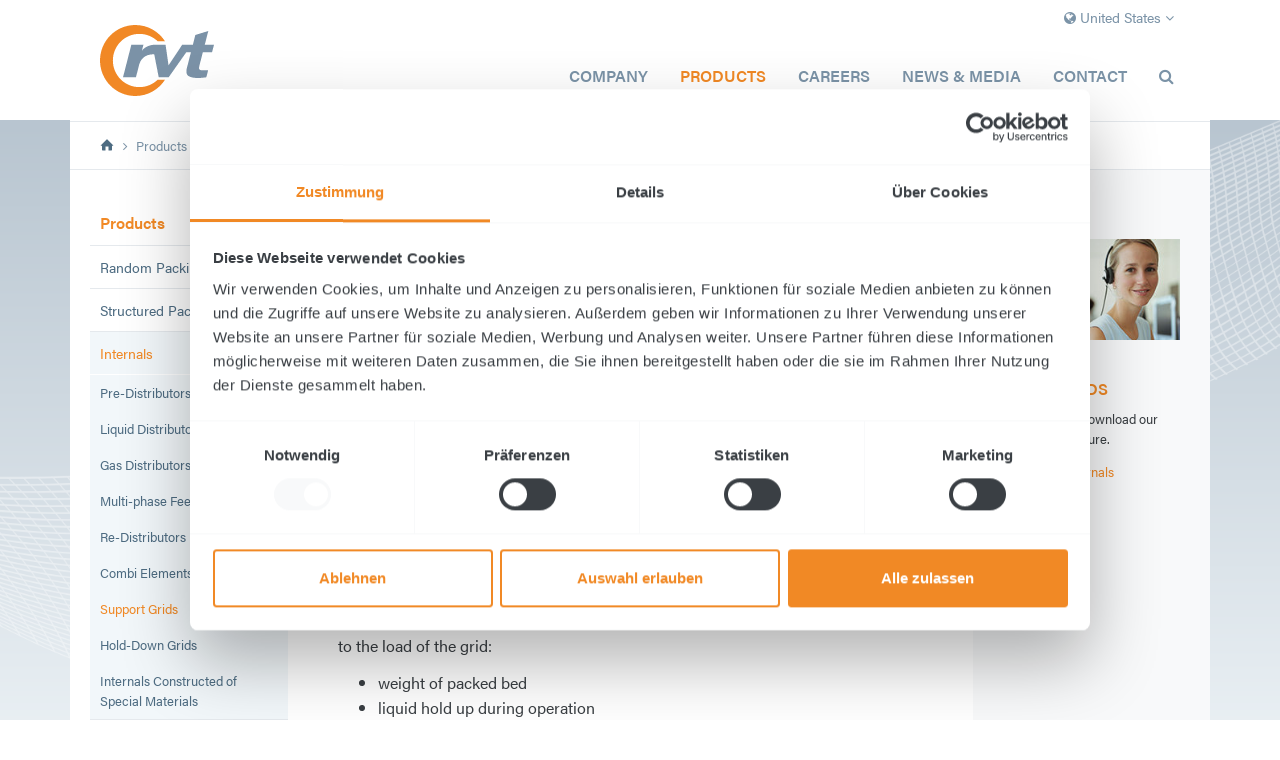

--- FILE ---
content_type: text/html; charset=utf-8
request_url: https://www.rvtpe.com/us/en/products/internals/support-grid
body_size: 7683
content:
<!DOCTYPE html>
<html lang="de">
<head>

<meta charset="utf-8">
<!-- 
	Design, Entwicklung und Implementierung - http://www.medienreaktor.de/

	This website is powered by TYPO3 - inspiring people to share!
	TYPO3 is a free open source Content Management Framework initially created by Kasper Skaarhoj and licensed under GNU/GPL.
	TYPO3 is copyright 1998-2025 of Kasper Skaarhoj. Extensions are copyright of their respective owners.
	Information and contribution at https://typo3.org/
-->



<title>Support Grids | RVT</title>
<meta http-equiv="x-ua-compatible" content="IE=edge,chrome=1" />
<meta name="generator" content="TYPO3 CMS" />
<meta name="description" content="[Translate to US English:] For supporting the packing in the column RVT Process Equipment GmbH manufactures a variety of support grids, specially designed for different..." />
<meta name="viewport" content="width=device-width, initial-scale=1" />
<meta property="og:type" content="website" />
<meta property="og:site_name" content="RVT Process Equipment" />
<meta name="twitter:card" content="summary" />


<link rel="stylesheet" type="text/css" href="/typo3temp/assets/css/c4f8f15cf7.css?1664958262" media="all">






<script id="Cookiebot" src="https://consent.cookiebot.eu/uc.js" data-cbid="8cad35b7-58b5-4885-8b70-81b07d3abfde" data-blockingmode="auto" type="text/javascript"></script>

    <script src="https://use.typekit.net/wvs5zdq.js" data-cookieconsent="ignore"></script>
    <script data-cookieconsent="ignore">try{Typekit.load({ async: true });}catch(e){}</script>

    
    
    
    
    
    
    
    
    
    
    
    


		
    <link rel="apple-touch-icon" href="/typo3temp/assets/_processed_/6/b/csm_BookmarkIcon-rvt_648877ca0e.png">
    <link rel="apple-touch-icon" sizes="76x76" href="/typo3temp/assets/_processed_/6/b/csm_BookmarkIcon-rvt_b6f1c758c8.png">
    <link rel="apple-touch-icon" sizes="120x120" href="/typo3temp/assets/_processed_/6/b/csm_BookmarkIcon-rvt_c51b4e9334.png">
    <link rel="apple-touch-icon" sizes="152x152" href="/typo3temp/assets/_processed_/6/b/csm_BookmarkIcon-rvt_5e47d6c797.png">
    <link rel="shortcut icon" href="/typo3temp/assets/_processed_/6/b/csm_BookmarkIcon-rvt_e9b3a986b6.png">
    <link rel="icon" sizes="32x32" type="image/png" href="/typo3temp/assets/_processed_/6/b/csm_BookmarkIcon-rvt_e9b3a986b6.png">
    <meta name="msapplication-TileColor" content="#ffffff">
    <meta name="msapplication-TileImage" content="/typo3temp/assets/_processed_/c/0/csm_BookmarkIcon_7b3a810cb3.png">

	
<link rel="canonical" href="https://www.rvtpe.com/us/en/products/internals/support-grid"/>

<link rel="alternate" hreflang="en" href="https://www.rvtpe.com/global/en/products/internals/support-grid"/>
<link rel="alternate" hreflang="de-DE" href="https://www.rvtpe.com/global/de/produkte/kolonneneinbauten/tragroste"/>
<link rel="alternate" hreflang="en-US" href="https://www.rvtpe.com/us/en/products/internals/support-grid"/>
<link rel="alternate" hreflang="zh" href="https://www.rvtpe.com/cn/zh/%E4%BA%A7%E5%93%81/%E5%86%85%E4%BB%B6/%E5%A1%AB%E6%96%99%E6%94%AF%E6%92%91"/>
<link rel="alternate" hreflang="x-default" href="https://www.rvtpe.com/global/en/products/internals/support-grid"/>

<link rel="stylesheet" href="/typo3temp/assets/vhs-assets--css.css?1760508226" />
<script type="text/javascript" src="/typo3temp/assets/vhs-assets-html5shiv-respond.js?1760508226"></script>

</head>
<body>



<div class="page page-color-3">
	

    
    

    <header id="header">
    	<div class="inner">
        	

    <nav id="main-nav" class="navbar navbar-default">
        <div class="navbar-header">
            <button type="button" class="navbar-toggle collapsed" data-toggle="collapse" data-target="#navbar-collapse">
                <span class="sr-only">Toggle navigation</span>
                <span class="icon-bar"></span>
                <span class="icon-bar"></span>
                <span class="icon-bar"></span>
            </button>
            <a class="navbar-brand" href="/">
                <img class="svg" src="/typo3conf/ext/energize/Resources/Public/Images/logo.svg" />
            </a>
        </div>
        <div class="site-nav">
            <div class="btn-group">
                <div class="btn-group">
                    <button class="btn btn-link dropdown-toggle" type="button" id="dropdownMenu" data-toggle="dropdown" aria-haspopup="true" aria-expanded="true">
                        
                            
                                

                            
                                

                            
                                

                            
                                
                                    
                                    
                                        <i class="fa fa-globe"></i> United States
                                    
                                    
                                

                            
                                

                            
                            <i class="fa fa-angle-down"></i>
                        

                    </button>
                    <ul class="dropdown-menu dropdown-menu-right" aria-labelledby="dropdownMenu">

                        
                            
                                
                                    <li>
                                        <a href="/global">Global</a>
                                    </li>
                                
                                
                                
                            
                                
                                
                                
                            
                                
                                
                                
                                    <li>
                                        <a href="/cn/zh/%E4%BA%A7%E5%93%81/%E5%86%85%E4%BB%B6/%E5%A1%AB%E6%96%99%E6%94%AF%E6%92%91">
                                            China
                                        </a>
                                    </li>
                                
                            
                                
                                
                                    <li>
                                        <a href="/us/en/products/internals/support-grid">
                                            United States
                                        </a>
                                    </li>
                                
                                
                            
                                
                                
                                
                            
                        
                        
                    </ul>
                </div>
                <div class="btn-group">

                    
                        
                            
                        
                            
                        
                            
                        
                            
                        
                        <span></span>
                    

                    
                        
                            
                        
                            
                        
                            
                        
                            
                        
                        <span></span>
                    

                    
                </div>
            </div>
        </div>
        <div class="collapse navbar-collapse" id="navbar-collapse">
            
                
                    <ul class="nav navbar-nav navbar-right">
                        
                            
                            
                                
                                    
                                        
                                                <li class="dropdown dropdown-large sub  nav-color-3">
                                                <a href="/us/en/company" class="dropdown-toggle sub " data-toggle="dropdown">Company</a>
                                                <div class="dropdown-menu dropdown-menu-large">
                                                    <div class="container container-lgw">
                                                        <div class="row row-lgw">
                                                            <div class="col-sm-7 col-md-7 col-lg-5 col-lgw">
                                                                <ul class="level-2">
                                                                    
                                                                        
                                                                        
                                                                            <li>
                                                                                <a href="/us/en/company/about-us">About Us</a>
                                                                                
                                                                                    
                                                                                            <ul class="level-3 visible-xs">
                                                                                                
                                                                                                    
                                                                                                    
                                                                                                
                                                                                                    
                                                                                                    
                                                                                                        <li>
                                                                                                            <a href="/us/en/company/about-us/vision-and-mission">Vision and Mission</a>
                                                                                                        </li>
                                                                                                    
                                                                                                
                                                                                                    
                                                                                                    
                                                                                                        <li>
                                                                                                            <a href="/us/en/company/about-us/profile-and-organization">Profile and Organization</a>
                                                                                                        </li>
                                                                                                    
                                                                                                
                                                                                                    
                                                                                                    
                                                                                                        <li>
                                                                                                            <a href="/us/en/company/about-us/rvt-worldwide">RVT worldwide</a>
                                                                                                        </li>
                                                                                                    
                                                                                                
                                                                                            </ul>
                                                                                        
                                                                                
                                                                            </li>
                                                                        
                                                                    
                                                                        
                                                                        
                                                                            <li>
                                                                                <a href="/us/en/company/quality-environment-safety">Quality, Environment, Safety</a>
                                                                                
                                                                                    
                                                                                            <ul class="level-3 visible-xs">
                                                                                                
                                                                                                    
                                                                                                    
                                                                                                        <li>
                                                                                                            <a href="/us/en/company/quality-environment-safety/hse-policy">HSE Policy</a>
                                                                                                        </li>
                                                                                                    
                                                                                                
                                                                                                    
                                                                                                    
                                                                                                        <li>
                                                                                                            <a href="/us/en/company/quality-environment-safety/quality-policy">Quality policy</a>
                                                                                                        </li>
                                                                                                    
                                                                                                
                                                                                                    
                                                                                                    
                                                                                                        <li>
                                                                                                            <a href="/us/en/company/quality-environment-safety/certificates">Certificates</a>
                                                                                                        </li>
                                                                                                    
                                                                                                
                                                                                            </ul>
                                                                                        
                                                                                
                                                                            </li>
                                                                        
                                                                    
                                                                        
                                                                        
                                                                            <li>
                                                                                <a href="/us/en/company/research-and-development">Research and Development</a>
                                                                                
                                                                                    
                                                                                            <ul class="level-3 visible-xs">
                                                                                                
                                                                                                    
                                                                                                    
                                                                                                        <li>
                                                                                                            <a href="/us/en/company/research-and-development/collaborations-with-academia">Collaborations with Academia</a>
                                                                                                        </li>
                                                                                                    
                                                                                                
                                                                                                    
                                                                                                    
                                                                                                        <li>
                                                                                                            <a href="/us/en/company/research-and-development/test-facilities">Test Facilities</a>
                                                                                                        </li>
                                                                                                    
                                                                                                
                                                                                            </ul>
                                                                                        
                                                                                
                                                                            </li>
                                                                        
                                                                    
                                                                        
                                                                        
                                                                            <li>
                                                                                <a href="/us/en/company/references">References</a>
                                                                                
                                                                                    
                                                                                
                                                                            </li>
                                                                        
                                                                    
                                                                </ul>
                                                            </div>
                                                            <div class="col-sm-17 col-md-17 col-lg-19 col-lgw hidden-xs">
                                                                <a href="/us/en/company" class="level-2-teaser">
                                                                    <div class="row">
                                                                        
                                                                            
                                                                                <div class="col-sm-12">
                                                                                    <img class="img-responsive" src="/fileadmin/_processed_/9/f/csm_RVT_hero_Unternehmen_8742536901.jpg" width="500" height="250" alt="Hero: RVT Frankfurt Office  |  RVT Standort Frankfurt" />
                                                                                </div>
                                                                            
                                                                            <div class="col-sm-12">
                                                                                
                                                                                <h3>Company</h3>
                                                                                
                                                                                    <p>Read more about RVT Process Equipment. Its history, values and the dedication to further productive research and innovation.</p>
                                                                                
                                                                                
                                                                            </div>
                                                                        
                                                                    </div>
                                                                </a>
                                                            </div>
                                                        </div>
                                                    </div>
                                                </div>
                                                </li>
                                            
                                    
                                
                            
                        
                            
                            
                                
                                    
                                        
                                                <li class="dropdown dropdown-large active sub nav-color-3">
                                                <a href="/us/en/products" class="dropdown-toggle active sub" data-toggle="dropdown">Products</a>
                                                <div class="dropdown-menu dropdown-menu-large">
                                                    <div class="container container-lgw">
                                                        <div class="row row-lgw">
                                                            <div class="col-sm-7 col-md-7 col-lg-5 col-lgw">
                                                                <ul class="level-2">
                                                                    
                                                                        
                                                                        
                                                                            <li>
                                                                                <a href="/us/en/products/random-packings">Random Packings</a>
                                                                                
                                                                                    
                                                                                            <ul class="level-3 visible-xs">
                                                                                                
                                                                                                    
                                                                                                    
                                                                                                        <li>
                                                                                                            <a href="/us/en/products/random-packings/hiflow-ring">Hiflow® Ring</a>
                                                                                                        </li>
                                                                                                    
                                                                                                
                                                                                                    
                                                                                                    
                                                                                                        <li>
                                                                                                            <a href="/us/en/products/random-packings/raflux-ring">Raflux Ring</a>
                                                                                                        </li>
                                                                                                    
                                                                                                
                                                                                                    
                                                                                                    
                                                                                                        <li>
                                                                                                            <a href="/us/en/products/random-packings/rmsr-ring">RMSR Ring</a>
                                                                                                        </li>
                                                                                                    
                                                                                                
                                                                                                    
                                                                                                    
                                                                                                        <li>
                                                                                                            <a href="/us/en/products/random-packings/rmxr-ring">RMXR Ring</a>
                                                                                                        </li>
                                                                                                    
                                                                                                
                                                                                                    
                                                                                                    
                                                                                                        <li>
                                                                                                            <a href="/us/en/products/random-packings/hidur-inert-balls">HiDur® Inert Balls</a>
                                                                                                        </li>
                                                                                                    
                                                                                                
                                                                                                    
                                                                                                    
                                                                                                        <li>
                                                                                                            <a href="/us/en/products/random-packings/saddles">Saddles</a>
                                                                                                        </li>
                                                                                                    
                                                                                                
                                                                                                    
                                                                                                    
                                                                                                        <li>
                                                                                                            <a href="/us/en/products/random-packings/hiflow-saddles">Hiflow® Saddles</a>
                                                                                                        </li>
                                                                                                    
                                                                                                
                                                                                                    
                                                                                                    
                                                                                                        <li>
                                                                                                            <a href="/us/en/products/random-packings/cylindrical-ring">Cylindrical Ring</a>
                                                                                                        </li>
                                                                                                    
                                                                                                
                                                                                                    
                                                                                                    
                                                                                                        <li>
                                                                                                            <a href="/us/en/products/random-packings/catalyst-carriers">Catalyst Carriers</a>
                                                                                                        </li>
                                                                                                    
                                                                                                
                                                                                            </ul>
                                                                                        
                                                                                
                                                                            </li>
                                                                        
                                                                    
                                                                        
                                                                        
                                                                            <li>
                                                                                <a href="/us/en/products/structured-packings">Structured Packings</a>
                                                                                
                                                                                    
                                                                                            <ul class="level-3 visible-xs">
                                                                                                
                                                                                                    
                                                                                                    
                                                                                                        <li>
                                                                                                            <a href="/us/en/products/structured-packings/standard-packings">Standard Packings</a>
                                                                                                        </li>
                                                                                                    
                                                                                                
                                                                                                    
                                                                                                    
                                                                                                        <li>
                                                                                                            <a href="/us/en/products/structured-packings/high-performance-packings">High Performance Packings</a>
                                                                                                        </li>
                                                                                                    
                                                                                                
                                                                                                    
                                                                                                    
                                                                                                        <li>
                                                                                                            <a href="/us/en/products/structured-packings/hiflow-plus-packings">Hiflow® PLUS Packings</a>
                                                                                                        </li>
                                                                                                    
                                                                                                
                                                                                                    
                                                                                                    
                                                                                                        <li>
                                                                                                            <a href="/us/en/products/structured-packings/grid-packings">Grid Packings</a>
                                                                                                        </li>
                                                                                                    
                                                                                                
                                                                                            </ul>
                                                                                        
                                                                                
                                                                            </li>
                                                                        
                                                                    
                                                                        
                                                                        
                                                                            <li>
                                                                                <a href="/us/en/products/internals">Internals</a>
                                                                                
                                                                                    
                                                                                            <ul class="level-3 visible-xs">
                                                                                                
                                                                                                    
                                                                                                    
                                                                                                        <li>
                                                                                                            <a href="/us/en/products/internals/pre-distributor">Pre-Distributors</a>
                                                                                                        </li>
                                                                                                    
                                                                                                
                                                                                                    
                                                                                                    
                                                                                                        <li>
                                                                                                            <a href="/us/en/products/internals/liquid-distributors">Liquid Distributors</a>
                                                                                                        </li>
                                                                                                    
                                                                                                
                                                                                                    
                                                                                                    
                                                                                                        <li>
                                                                                                            <a href="/us/en/products/internals/gas-distributors">Gas Distributors</a>
                                                                                                        </li>
                                                                                                    
                                                                                                
                                                                                                    
                                                                                                    
                                                                                                        <li>
                                                                                                            <a href="/us/en/products/internals/multi-phase-feed-systems">Multi-phase Feed Systems</a>
                                                                                                        </li>
                                                                                                    
                                                                                                
                                                                                                    
                                                                                                    
                                                                                                        <li>
                                                                                                            <a href="/us/en/products/internals/re-distributor">Re-Distributors</a>
                                                                                                        </li>
                                                                                                    
                                                                                                
                                                                                                    
                                                                                                    
                                                                                                        <li>
                                                                                                            <a href="/us/en/products/internals/combi-element">Combi Elements</a>
                                                                                                        </li>
                                                                                                    
                                                                                                
                                                                                                    
                                                                                                    
                                                                                                        <li>
                                                                                                            <a href="/us/en/products/internals/support-grid">Support Grids</a>
                                                                                                        </li>
                                                                                                    
                                                                                                
                                                                                                    
                                                                                                    
                                                                                                        <li>
                                                                                                            <a href="/us/en/products/internals/hold-down-grid">Hold-Down Grids</a>
                                                                                                        </li>
                                                                                                    
                                                                                                
                                                                                                    
                                                                                                    
                                                                                                        <li>
                                                                                                            <a href="/us/en/products/internals/internals-made-of-special-mate">Internals Constructed of Special Materials</a>
                                                                                                        </li>
                                                                                                    
                                                                                                
                                                                                            </ul>
                                                                                        
                                                                                
                                                                            </li>
                                                                        
                                                                    
                                                                        
                                                                        
                                                                            <li>
                                                                                <a href="/us/en/products/mist-eliminators">Mist Eliminators</a>
                                                                                
                                                                                    
                                                                                            <ul class="level-3 visible-xs">
                                                                                                
                                                                                                    
                                                                                                    
                                                                                                        <li>
                                                                                                            <a href="/us/en/products/mist-eliminators/vane-type-mist-eliminator">Vane-type Mist Eliminator</a>
                                                                                                        </li>
                                                                                                    
                                                                                                
                                                                                                    
                                                                                                    
                                                                                                        <li>
                                                                                                            <a href="/us/en/products/mist-eliminators/wire-mesh-mist-eliminator">Wire Mesh Mist Eliminator</a>
                                                                                                        </li>
                                                                                                    
                                                                                                
                                                                                            </ul>
                                                                                        
                                                                                
                                                                            </li>
                                                                        
                                                                    
                                                                        
                                                                        
                                                                            <li>
                                                                                <a href="/us/en/products/mass-transfer-trays">Mass Transfer Trays</a>
                                                                                
                                                                                    
                                                                                            <ul class="level-3 visible-xs">
                                                                                                
                                                                                                    
                                                                                                    
                                                                                                        <li>
                                                                                                            <a href="/us/en/products/mass-transfer-trays/movable-valve-trays">Movable Valve Trays</a>
                                                                                                        </li>
                                                                                                    
                                                                                                
                                                                                                    
                                                                                                    
                                                                                                        <li>
                                                                                                            <a href="/us/en/products/mass-transfer-trays/fixed-valve-trays">Fixed Valve Trays</a>
                                                                                                        </li>
                                                                                                    
                                                                                                
                                                                                                    
                                                                                                    
                                                                                                        <li>
                                                                                                            <a href="/us/en/products/mass-transfer-trays/sieve-trays">Sieve Trays</a>
                                                                                                        </li>
                                                                                                    
                                                                                                
                                                                                                    
                                                                                                    
                                                                                                        <li>
                                                                                                            <a href="/us/en/products/mass-transfer-trays/bubble-cap-trays">Bubble Cap Trays</a>
                                                                                                        </li>
                                                                                                    
                                                                                                
                                                                                                    
                                                                                                    
                                                                                                        <li>
                                                                                                            <a href="/us/en/products/mass-transfer-trays/tunnel-trays">Tunnel Trays</a>
                                                                                                        </li>
                                                                                                    
                                                                                                
                                                                                                    
                                                                                                    
                                                                                                        <li>
                                                                                                            <a href="/us/en/products/mass-transfer-trays/dual-flow-trays">Dual-flow Trays</a>
                                                                                                        </li>
                                                                                                    
                                                                                                
                                                                                                    
                                                                                                    
                                                                                                        <li>
                                                                                                            <a href="/us/en/products/mass-transfer-trays/special-designs">Special Designs</a>
                                                                                                        </li>
                                                                                                    
                                                                                                
                                                                                                    
                                                                                                    
                                                                                                        <li>
                                                                                                            <a href="/us/en/products/mass-transfer-trays/tray-hardware-and-spare-parts">Tray Hardware and Spare Parts</a>
                                                                                                        </li>
                                                                                                    
                                                                                                
                                                                                            </ul>
                                                                                        
                                                                                
                                                                            </li>
                                                                        
                                                                    
                                                                        
                                                                        
                                                                    
                                                                        
                                                                        
                                                                            <li>
                                                                                <a href="/us/en/products/biological-carriers">Biological Carriers</a>
                                                                                
                                                                                    
                                                                                            <ul class="level-3 visible-xs">
                                                                                                
                                                                                                    
                                                                                                    
                                                                                                        <li>
                                                                                                            <a href="/us/en/products/biological-carriers/carriers-for-suspended-beds">Carriers for Suspended Beds</a>
                                                                                                        </li>
                                                                                                    
                                                                                                
                                                                                                    
                                                                                                    
                                                                                                        <li>
                                                                                                            <a href="/us/en/products/biological-carriers/carriers-for-trickling-filters">Carriers for Trickling Filters</a>
                                                                                                        </li>
                                                                                                    
                                                                                                
                                                                                            </ul>
                                                                                        
                                                                                
                                                                            </li>
                                                                        
                                                                    
                                                                </ul>
                                                            </div>
                                                            <div class="col-sm-17 col-md-17 col-lg-19 col-lgw hidden-xs">
                                                                <a href="/us/en/products" class="level-2-teaser">
                                                                    <div class="row">
                                                                        
                                                                            
                                                                                <div class="col-sm-12">
                                                                                    <img class="img-responsive" src="/fileadmin/_processed_/1/f/csm_AdobeStock_119609384_RVT_c92a9d1487.jpg" width="500" height="250" alt="Hero: RVT Turnkey-Units  |  RVT Anlagenbau" />
                                                                                </div>
                                                                            
                                                                            <div class="col-sm-12">
                                                                                
                                                                                <h3>Products</h3>
                                                                                
                                                                                    <p>Drawing on decades of experience, RVT produces high quality products that will later become part of safer, more efficient and productive equipment.</p>
                                                                                
                                                                                
                                                                            </div>
                                                                        
                                                                    </div>
                                                                </a>
                                                            </div>
                                                        </div>
                                                    </div>
                                                </div>
                                                </li>
                                            
                                    
                                
                            
                        
                            
                            
                                
                                    
                                        
                                                <li class="dropdown dropdown-large sub nav-color-3">
                                                <a href="/us/en/careers" class="dropdown-toggle sub" data-toggle="dropdown">Careers</a>
                                                <div class="dropdown-menu dropdown-menu-large">
                                                    <div class="container container-lgw">
                                                        <div class="row row-lgw">
                                                            <div class="col-sm-7 col-md-7 col-lg-5 col-lgw">
                                                                <ul class="level-2">
                                                                    
                                                                        
                                                                        
                                                                            <li>
                                                                                <a href="/us/en/careers/working-at-rvt">Working at RVT</a>
                                                                                
                                                                                    
                                                                                            <ul class="level-3 visible-xs">
                                                                                                
                                                                                                    
                                                                                                    
                                                                                                        <li>
                                                                                                            <a href="/us/en/careers/working-at-rvt/benefits-rewards">Benefits & Rewards</a>
                                                                                                        </li>
                                                                                                    
                                                                                                
                                                                                                    
                                                                                                    
                                                                                                        <li>
                                                                                                            <a href="/us/en/careers/working-at-rvt/people-development">People Development</a>
                                                                                                        </li>
                                                                                                    
                                                                                                
                                                                                                    
                                                                                                    
                                                                                                        <li>
                                                                                                            <a href="/us/en/careers/working-at-rvt/work-life-balance">Work & life balance</a>
                                                                                                        </li>
                                                                                                    
                                                                                                
                                                                                                    
                                                                                                    
                                                                                                        <li>
                                                                                                            <a href="/us/en/careers/working-at-rvt/career-worldwide">Career worldwide</a>
                                                                                                        </li>
                                                                                                    
                                                                                                
                                                                                            </ul>
                                                                                        
                                                                                
                                                                            </li>
                                                                        
                                                                    
                                                                        
                                                                        
                                                                            <li>
                                                                                <a href="/us/en/careers/thats-us">That's us</a>
                                                                                
                                                                                    
                                                                                
                                                                            </li>
                                                                        
                                                                    
                                                                        
                                                                        
                                                                    
                                                                        
                                                                        
                                                                    
                                                                        
                                                                        
                                                                            <li>
                                                                                <a href="/us/en/careers/direct-entry">Direct entry</a>
                                                                                
                                                                                    
                                                                                            <ul class="level-3 visible-xs">
                                                                                                
                                                                                                    
                                                                                                    
                                                                                                        <li>
                                                                                                            <a href="/us/en/careers/direct-entry/graduates">Graduates</a>
                                                                                                        </li>
                                                                                                    
                                                                                                
                                                                                                    
                                                                                                    
                                                                                                        <li>
                                                                                                            <a href="/us/en/careers/direct-entry/professionals">Professionals</a>
                                                                                                        </li>
                                                                                                    
                                                                                                
                                                                                            </ul>
                                                                                        
                                                                                
                                                                            </li>
                                                                        
                                                                    
                                                                        
                                                                        
                                                                    
                                                                        
                                                                        
                                                                            <li>
                                                                                <a href="/us/en/careers/contact">Contact</a>
                                                                                
                                                                                    
                                                                                
                                                                            </li>
                                                                        
                                                                    
                                                                </ul>
                                                            </div>
                                                            <div class="col-sm-17 col-md-17 col-lg-19 col-lgw hidden-xs">
                                                                <a href="/us/en/careers" class="level-2-teaser">
                                                                    <div class="row">
                                                                        
                                                                            
                                                                                <div class="col-sm-12">
                                                                                    <img class="img-responsive" src="/fileadmin/_processed_/0/2/csm_rvt_170066_portraits_location_081_large_cd11ce6c46.jpg" width="500" height="250" alt="Hero: RVT Careers  |  RVT Karriere" />
                                                                                </div>
                                                                            
                                                                            <div class="col-sm-12">
                                                                                
                                                                                <h3>Careers</h3>
                                                                                
                                                                                    <p>Are you looking for a professional career an innovative company? Find out more about RVT and have a look at our current open positions.</p>
                                                                                
                                                                                
                                                                            </div>
                                                                        
                                                                    </div>
                                                                </a>
                                                            </div>
                                                        </div>
                                                    </div>
                                                </div>
                                                </li>
                                            
                                    
                                
                            
                        
                            
                            
                                
                                    
                                        
                                                <li class="dropdown dropdown-large sub nav-color-3">
                                                <a href="/us/en/news-media" class="dropdown-toggle sub" data-toggle="dropdown">News & Media</a>
                                                <div class="dropdown-menu dropdown-menu-large">
                                                    <div class="container container-lgw">
                                                        <div class="row row-lgw">
                                                            <div class="col-sm-7 col-md-7 col-lg-5 col-lgw">
                                                                <ul class="level-2">
                                                                    
                                                                        
                                                                        
                                                                            <li>
                                                                                <a href="/us/en/news-media/news">News</a>
                                                                                
                                                                                    
                                                                                
                                                                            </li>
                                                                        
                                                                    
                                                                        
                                                                        
                                                                            <li>
                                                                                <a href="/global/en/news-media/videos">Videos</a>
                                                                                
                                                                                    
                                                                                
                                                                            </li>
                                                                        
                                                                    
                                                                        
                                                                        
                                                                            <li>
                                                                                <a href="/global/en/news-media/social-media">Social Media</a>
                                                                                
                                                                                    
                                                                                            <ul class="level-3 visible-xs">
                                                                                                
                                                                                                    
                                                                                                    
                                                                                                
                                                                                                    
                                                                                                    
                                                                                                
                                                                                            </ul>
                                                                                        
                                                                                
                                                                            </li>
                                                                        
                                                                    
                                                                        
                                                                        
                                                                            <li>
                                                                                <a href="/us/en/news-media/events">Events</a>
                                                                                
                                                                                    
                                                                                
                                                                            </li>
                                                                        
                                                                    
                                                                        
                                                                        
                                                                            <li>
                                                                                <a href="/us/en/news-media/publications">Publications</a>
                                                                                
                                                                                    
                                                                                
                                                                            </li>
                                                                        
                                                                    
                                                                        
                                                                        
                                                                            <li>
                                                                                <a href="/global/en/news-media/newsletter">Newsletter</a>
                                                                                
                                                                                    
                                                                                
                                                                            </li>
                                                                        
                                                                    
                                                                        
                                                                        
                                                                            <li>
                                                                                <a href="/us/en/news-media/software">Software</a>
                                                                                
                                                                                    
                                                                                
                                                                            </li>
                                                                        
                                                                    
                                                                </ul>
                                                            </div>
                                                            <div class="col-sm-17 col-md-17 col-lg-19 col-lgw hidden-xs">
                                                                <a href="/us/en/news-media" class="level-2-teaser">
                                                                    <div class="row">
                                                                        
                                                                            
                                                                                <div class="col-sm-12">
                                                                                    <img class="img-responsive" src="/fileadmin/_processed_/c/a/csm_RVT_hero_NewsMedia_e84b185926.jpg" width="500" height="250" alt="" />
                                                                                </div>
                                                                            
                                                                            <div class="col-sm-12">
                                                                                
                                                                                <h3>News & Media</h3>
                                                                                
                                                                                    <p>In this section you will find up-to-date news, videos, publications as well as access to our social media channels.</p>
                                                                                
                                                                                
                                                                            </div>
                                                                        
                                                                    </div>
                                                                </a>
                                                            </div>
                                                        </div>
                                                    </div>
                                                </div>
                                                </li>
                                            
                                    
                                
                            
                        
                            
                            
                                
                                    
                                        
                                                <li class=" nav-color-3">
                                                    <a class="category-" href="/us/en/contact">Contact</a>
                                                </li>
                                            
                                    
                                
                            
                        
                        <li class="dropdown dropdown-large">
                            <a href="" class="dropdown-toggle " data-toggle="dropdown"><i class="fa fa-search"></i></a>
                            <div class="dropdown-menu dropdown-menu-large">
                                <div class="container container-lgw">
                                    <div class="row row-lgw">
                                       <div class="col-sm-12 col-md-12 col-sm-offset-6">
                                            <form method="post" class="form-inline" id="tx_indexedsearch" action="">
<div>
<input type="hidden" name="tx_indexedsearch_pi2[__referrer][@extension]" value="" />
<input type="hidden" name="tx_indexedsearch_pi2[__referrer][@controller]" value="Standard" />
<input type="hidden" name="tx_indexedsearch_pi2[__referrer][@action]" value="product" />
<input type="hidden" name="tx_indexedsearch_pi2[__referrer][arguments]" value="YTowOnt9e2038dc245474505cc5df16ca0ea13424dd4462b" />
<input type="hidden" name="tx_indexedsearch_pi2[__referrer][@request]" value="{&quot;@extension&quot;:null,&quot;@controller&quot;:&quot;Standard&quot;,&quot;@action&quot;:&quot;product&quot;}384807427c8f1e586ceceb86ac062dba718ff99f" />
<input type="hidden" name="tx_indexedsearch_pi2[__trustedProperties]" value="{&quot;search&quot;:{&quot;_sections&quot;:1,&quot;_freeIndexUid&quot;:1,&quot;pointer&quot;:1,&quot;sword&quot;:1,&quot;submitButton&quot;:1}}05fd2f797cad53829c89e2765c1ded81e3071f90" />
</div>

                                                <div class="tx-indexedsearch-hidden-fields">
                                                    <input type="hidden" name="tx_indexedsearch_pi2[search][_sections]" value="0" />
                                                    <input id="tx_indexedsearch_freeIndexUid" type="hidden" name="tx_indexedsearch_pi2[search][_freeIndexUid]" value="_" />
                                                    <input id="tx_indexedsearch_pointer" type="hidden" name="tx_indexedsearch_pi2[search][pointer]" value="0" />
                                                </div>
                                                <div class="form-group">
                                                    <div class="input-group">
                                                        <input class="form-control tx-indexedsearch-searchbox-sword" id="tx-indexedsearch-searchbox-sword" type="text" name="tx_indexedsearch_pi2[search][sword]" />
                                                        <span class="input-group-btn">
                                                            <button class="btn btn-primary btn-outline-1 tx-indexedsearch-searchbox-button" id="tx-indexedsearch-searchbox-button-submit" type="submit" name="tx_indexedsearch_pi2[search][submitButton]" value="">
                                                                <i class="fa fa-search"></i> 
                                                            </button>
                                                        </span>
                                                    </div>
                                                </div>
                                            </form>
                                       </div>
                                    </div>
                                </div>
                            </div>
                        </li>
                    </ul>
                
            
        </div>
    </nav>

        </div>
    </header>

	

	
    
        
                 <nav class="breadcrumb-nav">
                    <ol class="breadcrumb">
                        
                            
                                    
                                            <li>
                                                <a href="/us/en/" class="home"><img class="svg" src="/typo3conf/ext/energize/Resources/Public/Icons/Entypo/home.svg" /></a>
                                            </li>
                                        
                                
                        
                            
                                    
                                            <li>
                                                <a href="/us/en/products">Products</a>
                                            </li>
                                        
                                
                        
                            
                                    
                                            <li>
                                                <a href="/us/en/products/internals">Internals</a>
                                            </li>
                                        
                                
                        
                            
                                    <li class="active"><span>Support Grids</span></li>
                                
                        
                    </ol>
                </nav>
            
    


	<div class="content-wrapper">
		<div class="inner">

			<div class="row row-lgw">
				<div class="hidden-xs sidebar-left">
					
    <nav id="sub-nav">
        
            
                <ul>
                    
                        
                        

                            
                            
                                
                                    
                                
                                    
                                
                                    
                                
                                    
                                
                            

                            

                        
                    
                        
                        

                            
                            
                                
                                    
                                
                                    
                                
                                    
                                        
                                    
                                
                                    
                                
                            

                            
                                
                                    <li class="active sub">
                                        <a href="/us/en/products">Products</a>
                                        
                                            
                                                <ul role="menu">
                                                    
                                                        
                                                        
                                                            <li class="sub ">
                                                                <a href="/us/en/products/random-packings">Random Packings</a>
                                                                
                                                                    
                                                                        
                                                                    
                                                                
                                                            </li>
                                                        
                                                    
                                                        
                                                        
                                                            <li class="sub">
                                                                <a href="/us/en/products/structured-packings">Structured Packings</a>
                                                                
                                                                    
                                                                        
                                                                    
                                                                
                                                            </li>
                                                        
                                                    
                                                        
                                                        
                                                            <li class="active sub">
                                                                <a href="/us/en/products/internals">Internals</a>
                                                                
                                                                    
                                                                        
                                                                            <ul role="menu">
                                                                                
                                                                                    <li class="">
                                                                                        <a href="/us/en/products/internals/pre-distributor">Pre-Distributors</a>
                                                                                    </li>
                                                                                
                                                                                    <li class="">
                                                                                        <a href="/us/en/products/internals/liquid-distributors">Liquid Distributors</a>
                                                                                    </li>
                                                                                
                                                                                    <li class="">
                                                                                        <a href="/us/en/products/internals/gas-distributors">Gas Distributors</a>
                                                                                    </li>
                                                                                
                                                                                    <li class="">
                                                                                        <a href="/us/en/products/internals/multi-phase-feed-systems">Multi-phase Feed Systems</a>
                                                                                    </li>
                                                                                
                                                                                    <li class="">
                                                                                        <a href="/us/en/products/internals/re-distributor">Re-Distributors</a>
                                                                                    </li>
                                                                                
                                                                                    <li class="">
                                                                                        <a href="/us/en/products/internals/combi-element">Combi Elements</a>
                                                                                    </li>
                                                                                
                                                                                    <li class="active current">
                                                                                        <a href="/us/en/products/internals/support-grid">Support Grids</a>
                                                                                    </li>
                                                                                
                                                                                    <li class="">
                                                                                        <a href="/us/en/products/internals/hold-down-grid">Hold-Down Grids</a>
                                                                                    </li>
                                                                                
                                                                                    <li class="">
                                                                                        <a href="/us/en/products/internals/internals-made-of-special-mate">Internals Constructed of Special Materials</a>
                                                                                    </li>
                                                                                
                                                                            </ul>
                                                                        
                                                                    
                                                                
                                                            </li>
                                                        
                                                    
                                                        
                                                        
                                                            <li class="sub">
                                                                <a href="/us/en/products/mist-eliminators">Mist Eliminators</a>
                                                                
                                                                    
                                                                        
                                                                    
                                                                
                                                            </li>
                                                        
                                                    
                                                        
                                                        
                                                            <li class="sub">
                                                                <a href="/us/en/products/mass-transfer-trays">Mass Transfer Trays</a>
                                                                
                                                                    
                                                                        
                                                                    
                                                                
                                                            </li>
                                                        
                                                    
                                                        
                                                        
                                                    
                                                        
                                                        
                                                            <li class="sub ">
                                                                <a href="/us/en/products/biological-carriers">Biological Carriers</a>
                                                                
                                                                    
                                                                        
                                                                    
                                                                
                                                            </li>
                                                        
                                                    
                                                </ul>
                                            
                                        
                                    </li>
                                
                            

                        
                    
                        
                        

                            
                            
                                
                                    
                                
                                    
                                
                                    
                                
                                    
                                
                            

                            

                        
                    
                        
                        

                            
                            
                                
                                    
                                
                                    
                                
                                    
                                
                                    
                                
                            

                            

                        
                    
                        
                        

                            
                            
                                
                                    
                                
                                    
                                
                                    
                                
                                    
                                
                            

                            

                        
                    
                </ul>
            
        
    </nav>

				</div>
				<div class="main">
                    <!--TYPO3SEARCH_begin-->
					




	
	



	
		

			
    
            <section class="content content-images">
            
        

			




			
	<div class="image-single">
		
			<figure>
                
                        
                            <img class="img-responsive" alt="Hero: Support Grid  |  Tragroste" src="/fileadmin/images/web/0203_Einbauten/RVT_hero_products_Internals_020308_Tragroste.jpg" width="1060" height="330" />
                        
                    
                
    

			</figure>
		
	</div>

			
    
            
            </section>
        

		
	









	
	



	
    
            <section class="content content-text">
            
        


	

    
            <div class="textsingle">
                <div class="inner">
                    
	



	
			<h1>
                




Support Grid


            </h1>
		


	<p>For supporting the packing in the column RVT Process Equipment&nbsp;manufactures a variety of support grids, specially designed for different applications and column diameters.</p>
<p>For the design of the specific grids, the following considerations are made&nbsp;with regard to the load of the grid:</p>
<ul> 	<li>weight of packed bed</li> 	<li>liquid hold up during operation</li> 	<li>fouling</li> 	<li>pressure drop&nbsp;</li> 	<li>installation loads</li> </ul>
<p>The support grid must be constructed in a way that&nbsp;allows flow of gases and liquids in the column as unrestricted as possible. This is especially important in the area between support grid and packed bed.</p>


                </div>
            </div>
        

	

	
    
            
            </section>
        










	
	



	
    
            <section class="content content-tabs">
            
        


	




	
	<div class="tabpanel">
		
	<ul class="nav nav-tabs" role="tablist">
		
			
					<li role="presentation" class="active">
				
				<a href="#tab-3470-1" role="tab" data-toggle="tab">PROGRAM</a>
			</li>
		
	</ul>

		
	<div class="tab-content">
		
			
					<div id="tab-3470-1" class="tab-pane active" role="tabpanel">
				
				<p><strong>Support Grid</strong></p><div class="responsive-table"><table style="height:160px; width:521px" summary="Summary Summar ySum mary" class="contenttable"> 	<thead> 		<tr> 			<th scope="col">Types</th> 			<th colspan="3" rowspan="1" scope="col">Materials of construction</th> 		</tr> 		<tr> 			<th scope="col">&nbsp;</th> 			<th scope="col">Metal</th> 			<th scope="col">Plastic</th> 			<th scope="col">Ceramic</th> 		</tr> 	</thead> 	<tbody> 		<tr> 			<td rowspan="1">&nbsp;</td> 			<td rowspan="1">&nbsp;</td> 			<td rowspan="1">&nbsp;</td> 			<td rowspan="1">&nbsp;</td> 		</tr> 		<tr> 			<td>Flat support grid<br /> 			&nbsp;</td> 			<td>M 65</td> 			<td>P 65</td> 			<td>K 65</td> 		</tr> 		<tr> 			<td>Profile support grid<br /> 			(low beam)</td> 			<td>M 95</td> 			<td>P 95</td> 			<td>-</td> 		</tr> 		<tr> 			<td>Profile support grid<br /> 			(medium beam)</td> 			<td>M 165</td> 			<td>P 175</td> 			<td>K 180</td> 		</tr> 		<tr> 			<td>Profile support grid<br /> 			(high beam)</td> 			<td>M 350</td> 			<td>P 250</td> 			<td>K 300</td> 		</tr> 		<tr> 			<td>&nbsp;</td> 			<td>&nbsp;</td> 			<td>&nbsp;</td> 			<td>&nbsp;</td> 		</tr> 	</tbody> </table></div><p>Other types or special designs<br /> on request.</p>
                
			</div>
		
	</div>

	</div>


	
    
            
            </section>
        










	
	



	
    
            <section class="content content-text">
            
        


	

    
            <div class="textsingle">
                <div class="inner">
                    
	




	<p>For the installation of a support grid,&nbsp;a support ring is needed,&nbsp;and sometimes&nbsp;intermediate support beams. The support grid may be fixed to the support ring with hardware or may rest flat on the ring, depending on operating conditions.</p>


                </div>
            </div>
        

	

	
    
            
            </section>
        






                    <!--TYPO3SEARCH_end-->
				</div>
				<div class="sidebar-right">
					




	
	



	
    
            <section class="content content-text">
            
        


	

    
            
                    
	



	
			<h5>
                





    
    
        
            
                
                    
                
            
                
            
        
    

    <a href="/us/en/contact" class="heading-color-3">

CONTACT

    </a>


            </h5>
		


	


                    
	
		<div class="image-intext">
			<figure>
				
    
            <a target="" href="/us/en/contact">
        

				<img class="img-responsive" alt="Teaser: Contact  |  Kontakt" src="/fileadmin/_processed_/8/f/csm_RVT_teaser_Kontakt_c5f07bb61f.jpg" width="220" height="124" />
				
    
            </a>
        


				
    

			</figure>
		</div>
	

                
        

	

	
    
            
            </section>
        










	
	



	
    
            <section class="content content-text">
            
        


	

    
            <div class="textsingle">
                <div class="inner">
                    
	



	
			<h5>
                




DOWNLOADS


            </h5>
		


	<p>Here you can download our internals brochure.</p>

<p><a href="/fileadmin/documents/print_and_publications/rvt_Column_internals_EN_WEB_20220809.pdf" class="download-icon-pdf" target="_blank">Column internals<br /> (pdf, 5.8Mb)</a></p>


                </div>
            </div>
        

	

	
    
            
            </section>
        






				</div>
			</div>

			
		</div>
	</div>

	
    <footer id="footer">
    	<div class="inner">
    		<div class="container-fluid container-lgw">
    			<a class="hidden-xs navbar-brand-footer" href="/">
    				<img class="svg" src="/typo3conf/ext/energize/Resources/Public/Images/logo-footer.svg" />
    			</a>
    			 
    
        <nav id="social-nav">
            
                <ul>
                    
                        
                        
                            
                                <li class="twitter">
                                    <a href="https://twitter.com/rvtpe" target="_blank"><img class="svg" src="/typo3conf/ext/energize/Resources/Public/Icons/Entypo/twitter-with-circle.svg" alt="twitter" /></a>
                                </li>
                            
                        
                    
                        
                        
                            
                                <li class="facebook">
                                    <a href="https://www.facebook.com/rvtpe" target="_blank"><img class="svg" src="/typo3conf/ext/energize/Resources/Public/Icons/Entypo/facebook-with-circle.svg" alt="facebook" /></a>
                                </li>
                            
                        
                    
                        
                        
                            
                                <li class="linkedin">
                                    <a href="https://www.linkedin.com/company/rvt-process-equipment-gmbh" target="_blank"><img class="svg" src="/typo3conf/ext/energize/Resources/Public/Icons/Entypo/linkedin-with-circle.svg" alt="linkedin" /></a>
                                </li>
                            
                        
                    
                        
                        
                            
                                <li class="youtube">
                                    <a href="https://www.youtube.com/c/rvtpeDe" target="_blank"><img class="svg" src="/typo3conf/ext/energize/Resources/Public/Icons/Entypo/youtube-with-circle.svg" alt="youtube" /></a>
                                </li>
                            
                        
                    
                </ul>
            
        </nav>
    
 
	            
    <nav id="meta-nav">
        <ul class="list-inline"><li>
<a href="/us/en/sitemap" title="Sitemap">Sitemap</a>
</li>
<li>
<a href="/global/en/terms-of-use" title="Terms of use">Terms of use</a>
</li>
<li>
<a href="/global/en/imprint" title="Imprint">Imprint</a>
</li>
<li>
<a href="/global/en/privacy" title="Privacy">Privacy</a>
</li></ul>
    </nav>

	        </div>
        </div>
    </footer>


	
</div>



<!-- Global site tag (gtag.js) - Google Analytics -->
	<script async src="https://www.googletagmanager.com/gtag/js?id=UA-118818574-1" type="text/plain" data-cookieconsent="statistics"></script>
	<script type="text/plain" data-cookieconsent="statistics">
	 window.dataLayer = window.dataLayer || [];
	 function gtag(){dataLayer.push(arguments);}
	 gtag('js', new Date());
	 gtag('config', 'UA-118818574-1', {'anonymize_ip': true });
	</script>

	
<script type="text/plain" data-cookieconsent="statistics" src="https://secure.agilebusinessvision.com/js/779838.js" ></script><noscript><img alt=“” src=“https://secure.agilebusinessvision.com/779838.png” style=“display:none;” /></noscript>
<script type="text/javascript" src="/typo3temp/assets/vhs-assets-bootstrap-codebird-cookie-dot-featherlight-imagesloaded-isotope-jquery-main-js-moment-slick-socialfeed.js?1760508226"></script>

</body>
</html>

--- FILE ---
content_type: text/css; charset=utf-8
request_url: https://www.rvtpe.com/typo3temp/assets/vhs-assets--css.css?1760508226
body_size: 30964
content:
/*!
 *  Font Awesome 4.5.0 by @davegandy - http://fontawesome.io - @fontawesome
 *  License - http://fontawesome.io/license (Font: SIL OFL 1.1, CSS: MIT License)
 */@font-face{font-family:"FontAwesome";src:url('vhs-assets-css-7c91d0bd369a624ce9087fe1918ee516.eot?v=4.5.0');src:url('vhs-assets-css-ace7eaf15d4b2ae21ba8ab02f6b4e9be.eot?#iefix&v=4.5.0') format("embedded-opentype"),url('vhs-assets-css-cd5947182f6342c417903fd96ac81179.woff2?v=4.5.0') format("woff2"),url('vhs-assets-css-0cc9f4010743ba41afaa075732767bb2.woff?v=4.5.0') format("woff"),url('vhs-assets-css-c1647b758f50ecfc1eff8be715a8c06e.ttf?v=4.5.0') format("truetype"),url('vhs-assets-css-9c8c71b821c8dea5bddae0ca77f4d6f6.svg?v=4.5.0#fontawesomeregular') format("svg");font-weight:normal;font-style:normal}.fa,.featherlight-next span,.featherlight-previous span,.slick-next,.slick-prev,.lightbox:hover:before,.lightbox:focus:before,.breadcrumb>li+li:before,.navbar-nav .level-2>li>a:before,a.download-icon:before,a.download-icon-pdf:before,a.download-icon-image:before,a.download-icon-zip:before{display:inline-block;font:normal normal normal 14px/1 FontAwesome;font-size:inherit;text-rendering:auto;-webkit-font-smoothing:antialiased;-moz-osx-font-smoothing:grayscale}.fa-lg,.featherlight-next span,.featherlight-previous span{font-size:1.33333333em;line-height:.75em;vertical-align:-15%}.fa-2x,.lightbox:hover:before,.lightbox:focus:before{font-size:2em}.fa-3x,.slick-next,.slick-prev{font-size:3em}.fa-4x{font-size:4em}.fa-5x{font-size:5em}.fa-fw{width:1.28571429em;text-align:center}.fa-ul{padding-left:0;margin-left:2.14285714em;list-style-type:none}.fa-ul>li{position:relative}.fa-li{position:absolute;left:-2.14285714em;width:2.14285714em;top:.34285714em;text-align:center}.fa-li.fa-lg,.featherlight-next span.fa-li,.featherlight-previous span.fa-li{left:-1.85714286em}.fa-border{padding:.2em .25em .15em;border:solid .08em #eee;border-radius:.1em}.fa-pull-left{float:left}.fa-pull-right{float:right}.fa.fa-pull-left,.featherlight-next span.fa-pull-left,.featherlight-previous span.fa-pull-left,.fa-pull-left.slick-next,.fa-pull-left.slick-prev,.fa-pull-left.lightbox:hover:before,.fa-pull-left.lightbox:focus:before,.breadcrumb>li+li.fa-pull-left:before,.navbar-nav .level-2>li>a.fa-pull-left:before,a.fa-pull-left.download-icon:before,a.fa-pull-left.download-icon-pdf:before,a.fa-pull-left.download-icon-image:before,a.fa-pull-left.download-icon-zip:before{margin-right:.3em}.fa.fa-pull-right,.featherlight-next span.fa-pull-right,.featherlight-previous span.fa-pull-right,.fa-pull-right.slick-next,.fa-pull-right.slick-prev,.fa-pull-right.lightbox:hover:before,.fa-pull-right.lightbox:focus:before,.breadcrumb>li+li.fa-pull-right:before,.navbar-nav .level-2>li>a.fa-pull-right:before,a.fa-pull-right.download-icon:before,a.fa-pull-right.download-icon-pdf:before,a.fa-pull-right.download-icon-image:before,a.fa-pull-right.download-icon-zip:before{margin-left:.3em}.pull-right{float:right}.pull-left{float:left}.fa.pull-left,.featherlight-next span.pull-left,.featherlight-previous span.pull-left,.pull-left.slick-next,.pull-left.slick-prev,.pull-left.lightbox:hover:before,.pull-left.lightbox:focus:before,.breadcrumb>li+li.pull-left:before,.navbar-nav .level-2>li>a.pull-left:before,a.pull-left.download-icon:before,a.pull-left.download-icon-pdf:before,a.pull-left.download-icon-image:before,a.pull-left.download-icon-zip:before{margin-right:.3em}.fa.pull-right,.featherlight-next span.pull-right,.featherlight-previous span.pull-right,.pull-right.slick-next,.pull-right.slick-prev,.pull-right.lightbox:hover:before,.pull-right.lightbox:focus:before,.breadcrumb>li+li.pull-right:before,.navbar-nav .level-2>li>a.pull-right:before,a.pull-right.download-icon:before,a.pull-right.download-icon-pdf:before,a.pull-right.download-icon-image:before,a.pull-right.download-icon-zip:before{margin-left:.3em}.fa-spin{-webkit-animation:fa-spin 2s infinite linear;animation:fa-spin 2s infinite linear}.fa-pulse{-webkit-animation:fa-spin 1s infinite steps(8);animation:fa-spin 1s infinite steps(8)}@-webkit-keyframes fa-spin{0%{-webkit-transform:rotate(0deg);transform:rotate(0deg)}100%{-webkit-transform:rotate(359deg);transform:rotate(359deg)}}@keyframes fa-spin{0%{-webkit-transform:rotate(0deg);transform:rotate(0deg)}100%{-webkit-transform:rotate(359deg);transform:rotate(359deg)}}.fa-rotate-90{filter:progid:DXImageTransform.Microsoft.BasicImage(rotation=1);-webkit-transform:rotate(90deg);-ms-transform:rotate(90deg);transform:rotate(90deg)}.fa-rotate-180{filter:progid:DXImageTransform.Microsoft.BasicImage(rotation=2);-webkit-transform:rotate(180deg);-ms-transform:rotate(180deg);transform:rotate(180deg)}.fa-rotate-270{filter:progid:DXImageTransform.Microsoft.BasicImage(rotation=3);-webkit-transform:rotate(270deg);-ms-transform:rotate(270deg);transform:rotate(270deg)}.fa-flip-horizontal{filter:progid:DXImageTransform.Microsoft.BasicImage(rotation=0, mirror=1);-webkit-transform:scale(-1, 1);-ms-transform:scale(-1, 1);transform:scale(-1, 1)}.fa-flip-vertical{filter:progid:DXImageTransform.Microsoft.BasicImage(rotation=2, mirror=1);-webkit-transform:scale(1, -1);-ms-transform:scale(1, -1);transform:scale(1, -1)}:root .fa-rotate-90,:root .fa-rotate-180,:root .fa-rotate-270,:root .fa-flip-horizontal,:root .fa-flip-vertical{filter:none}.fa-stack{position:relative;display:inline-block;width:2em;height:2em;line-height:2em;vertical-align:middle}.fa-stack-1x,.fa-stack-2x{position:absolute;left:0;width:100%;text-align:center}.fa-stack-1x{line-height:inherit}.fa-stack-2x{font-size:2em}.fa-inverse{color:#fff}.fa-glass:before{content:""}.fa-music:before{content:""}.fa-search:before{content:""}.fa-envelope-o:before{content:""}.fa-heart:before{content:""}.fa-star:before{content:""}.fa-star-o:before{content:""}.fa-user:before{content:""}.fa-film:before{content:""}.fa-th-large:before{content:""}.fa-th:before{content:""}.fa-th-list:before{content:""}.fa-check:before{content:""}.fa-remove:before,.fa-close:before,.fa-times:before{content:""}.fa-search-plus:before{content:""}.fa-search-minus:before{content:""}.fa-power-off:before{content:""}.fa-signal:before{content:""}.fa-gear:before,.fa-cog:before{content:""}.fa-trash-o:before{content:""}.fa-home:before{content:""}.fa-file-o:before{content:""}.fa-clock-o:before{content:""}.fa-road:before{content:""}.fa-download:before,a.download-icon:before,a.download-icon-pdf:before,a.download-icon-image:before,a.download-icon-zip:before{content:""}.fa-arrow-circle-o-down:before{content:""}.fa-arrow-circle-o-up:before{content:""}.fa-inbox:before{content:""}.fa-play-circle-o:before{content:""}.fa-rotate-right:before,.fa-repeat:before{content:""}.fa-refresh:before{content:""}.fa-list-alt:before{content:""}.fa-lock:before{content:""}.fa-flag:before{content:""}.fa-headphones:before{content:""}.fa-volume-off:before{content:""}.fa-volume-down:before{content:""}.fa-volume-up:before{content:""}.fa-qrcode:before{content:""}.fa-barcode:before{content:""}.fa-tag:before{content:""}.fa-tags:before{content:""}.fa-book:before{content:""}.fa-bookmark:before{content:""}.fa-print:before{content:""}.fa-camera:before{content:""}.fa-font:before{content:""}.fa-bold:before{content:""}.fa-italic:before{content:""}.fa-text-height:before{content:""}.fa-text-width:before{content:""}.fa-align-left:before{content:""}.fa-align-center:before{content:""}.fa-align-right:before{content:""}.fa-align-justify:before{content:""}.fa-list:before{content:""}.fa-dedent:before,.fa-outdent:before{content:""}.fa-indent:before{content:""}.fa-video-camera:before{content:""}.fa-photo:before,.fa-image:before,.fa-picture-o:before{content:""}.fa-pencil:before{content:""}.fa-map-marker:before{content:""}.fa-adjust:before{content:""}.fa-tint:before{content:""}.fa-edit:before,.fa-pencil-square-o:before{content:""}.fa-share-square-o:before{content:""}.fa-check-square-o:before{content:""}.fa-arrows:before{content:""}.fa-step-backward:before{content:""}.fa-fast-backward:before{content:""}.fa-backward:before{content:""}.fa-play:before{content:""}.fa-pause:before{content:""}.fa-stop:before{content:""}.fa-forward:before{content:""}.fa-fast-forward:before{content:""}.fa-step-forward:before{content:""}.fa-eject:before{content:""}.fa-chevron-left:before{content:""}.fa-chevron-right:before{content:""}.fa-plus-circle:before{content:""}.fa-minus-circle:before{content:""}.fa-times-circle:before{content:""}.fa-check-circle:before{content:""}.fa-question-circle:before{content:""}.fa-info-circle:before{content:""}.fa-crosshairs:before{content:""}.fa-times-circle-o:before{content:""}.fa-check-circle-o:before{content:""}.fa-ban:before{content:""}.fa-arrow-left:before{content:""}.fa-arrow-right:before{content:""}.fa-arrow-up:before{content:""}.fa-arrow-down:before{content:""}.fa-mail-forward:before,.fa-share:before{content:""}.fa-expand:before,.lightbox:hover:before,.lightbox:focus:before{content:""}.fa-compress:before{content:""}.fa-plus:before{content:""}.fa-minus:before{content:""}.fa-asterisk:before{content:""}.fa-exclamation-circle:before{content:""}.fa-gift:before{content:""}.fa-leaf:before{content:""}.fa-fire:before{content:""}.fa-eye:before{content:""}.fa-eye-slash:before{content:""}.fa-warning:before,.fa-exclamation-triangle:before{content:""}.fa-plane:before{content:""}.fa-calendar:before{content:""}.fa-random:before{content:""}.fa-comment:before{content:""}.fa-magnet:before{content:""}.fa-chevron-up:before{content:""}.fa-chevron-down:before{content:""}.fa-retweet:before{content:""}.fa-shopping-cart:before{content:""}.fa-folder:before{content:""}.fa-folder-open:before{content:""}.fa-arrows-v:before{content:""}.fa-arrows-h:before{content:""}.fa-bar-chart-o:before,.fa-bar-chart:before{content:""}.fa-twitter-square:before{content:""}.fa-facebook-square:before{content:""}.fa-camera-retro:before{content:""}.fa-key:before{content:""}.fa-gears:before,.fa-cogs:before{content:""}.fa-comments:before{content:""}.fa-thumbs-o-up:before{content:""}.fa-thumbs-o-down:before{content:""}.fa-star-half:before{content:""}.fa-heart-o:before{content:""}.fa-sign-out:before{content:""}.fa-linkedin-square:before{content:""}.fa-thumb-tack:before{content:""}.fa-external-link:before{content:""}.fa-sign-in:before{content:""}.fa-trophy:before{content:""}.fa-github-square:before{content:""}.fa-upload:before{content:""}.fa-lemon-o:before{content:""}.fa-phone:before{content:""}.fa-square-o:before{content:""}.fa-bookmark-o:before{content:""}.fa-phone-square:before{content:""}.fa-twitter:before{content:""}.fa-facebook-f:before,.fa-facebook:before{content:""}.fa-github:before{content:""}.fa-unlock:before{content:""}.fa-credit-card:before{content:""}.fa-feed:before,.fa-rss:before{content:""}.fa-hdd-o:before{content:""}.fa-bullhorn:before{content:""}.fa-bell:before{content:""}.fa-certificate:before{content:""}.fa-hand-o-right:before{content:""}.fa-hand-o-left:before{content:""}.fa-hand-o-up:before{content:""}.fa-hand-o-down:before{content:""}.fa-arrow-circle-left:before{content:""}.fa-arrow-circle-right:before{content:""}.fa-arrow-circle-up:before{content:""}.fa-arrow-circle-down:before{content:""}.fa-globe:before{content:""}.fa-wrench:before{content:""}.fa-tasks:before{content:""}.fa-filter:before{content:""}.fa-briefcase:before{content:""}.fa-arrows-alt:before{content:""}.fa-group:before,.fa-users:before{content:""}.fa-chain:before,.fa-link:before{content:""}.fa-cloud:before{content:""}.fa-flask:before{content:""}.fa-cut:before,.fa-scissors:before{content:""}.fa-copy:before,.fa-files-o:before{content:""}.fa-paperclip:before{content:""}.fa-save:before,.fa-floppy-o:before{content:""}.fa-square:before{content:""}.fa-navicon:before,.fa-reorder:before,.fa-bars:before{content:""}.fa-list-ul:before{content:""}.fa-list-ol:before{content:""}.fa-strikethrough:before{content:""}.fa-underline:before{content:""}.fa-table:before{content:""}.fa-magic:before{content:""}.fa-truck:before{content:""}.fa-pinterest:before{content:""}.fa-pinterest-square:before{content:""}.fa-google-plus-square:before{content:""}.fa-google-plus:before{content:""}.fa-money:before{content:""}.fa-caret-down:before{content:""}.fa-caret-up:before{content:""}.fa-caret-left:before{content:""}.fa-caret-right:before{content:""}.fa-columns:before{content:""}.fa-unsorted:before,.fa-sort:before{content:""}.fa-sort-down:before,.fa-sort-desc:before{content:""}.fa-sort-up:before,.fa-sort-asc:before{content:""}.fa-envelope:before{content:""}.fa-linkedin:before{content:""}.fa-rotate-left:before,.fa-undo:before{content:""}.fa-legal:before,.fa-gavel:before{content:""}.fa-dashboard:before,.fa-tachometer:before{content:""}.fa-comment-o:before{content:""}.fa-comments-o:before{content:""}.fa-flash:before,.fa-bolt:before{content:""}.fa-sitemap:before{content:""}.fa-umbrella:before{content:""}.fa-paste:before,.fa-clipboard:before{content:""}.fa-lightbulb-o:before{content:""}.fa-exchange:before{content:""}.fa-cloud-download:before{content:""}.fa-cloud-upload:before{content:""}.fa-user-md:before{content:""}.fa-stethoscope:before{content:""}.fa-suitcase:before{content:""}.fa-bell-o:before{content:""}.fa-coffee:before{content:""}.fa-cutlery:before{content:""}.fa-file-text-o:before{content:""}.fa-building-o:before{content:""}.fa-hospital-o:before{content:""}.fa-ambulance:before{content:""}.fa-medkit:before{content:""}.fa-fighter-jet:before{content:""}.fa-beer:before{content:""}.fa-h-square:before{content:""}.fa-plus-square:before{content:""}.fa-angle-double-left:before{content:""}.fa-angle-double-right:before{content:""}.fa-angle-double-up:before{content:""}.fa-angle-double-down:before{content:""}.fa-angle-left:before,.featherlight-previous span:before,.slick-prev:before{content:""}.fa-angle-right:before,.featherlight-next span:before,.slick-next:before,.breadcrumb>li+li:before,.navbar-nav .level-2>li>a:before{content:""}.fa-angle-up:before{content:""}.fa-angle-down:before{content:""}.fa-desktop:before{content:""}.fa-laptop:before{content:""}.fa-tablet:before{content:""}.fa-mobile-phone:before,.fa-mobile:before{content:""}.fa-circle-o:before{content:""}.fa-quote-left:before{content:""}.fa-quote-right:before{content:""}.fa-spinner:before{content:""}.fa-circle:before{content:""}.fa-mail-reply:before,.fa-reply:before{content:""}.fa-github-alt:before{content:""}.fa-folder-o:before{content:""}.fa-folder-open-o:before{content:""}.fa-smile-o:before{content:""}.fa-frown-o:before{content:""}.fa-meh-o:before{content:""}.fa-gamepad:before{content:""}.fa-keyboard-o:before{content:""}.fa-flag-o:before{content:""}.fa-flag-checkered:before{content:""}.fa-terminal:before{content:""}.fa-code:before{content:""}.fa-mail-reply-all:before,.fa-reply-all:before{content:""}.fa-star-half-empty:before,.fa-star-half-full:before,.fa-star-half-o:before{content:""}.fa-location-arrow:before{content:""}.fa-crop:before{content:""}.fa-code-fork:before{content:""}.fa-unlink:before,.fa-chain-broken:before{content:""}.fa-question:before{content:""}.fa-info:before{content:""}.fa-exclamation:before{content:""}.fa-superscript:before{content:""}.fa-subscript:before{content:""}.fa-eraser:before{content:""}.fa-puzzle-piece:before{content:""}.fa-microphone:before{content:""}.fa-microphone-slash:before{content:""}.fa-shield:before{content:""}.fa-calendar-o:before{content:""}.fa-fire-extinguisher:before{content:""}.fa-rocket:before{content:""}.fa-maxcdn:before{content:""}.fa-chevron-circle-left:before{content:""}.fa-chevron-circle-right:before{content:""}.fa-chevron-circle-up:before{content:""}.fa-chevron-circle-down:before{content:""}.fa-html5:before{content:""}.fa-css3:before{content:""}.fa-anchor:before{content:""}.fa-unlock-alt:before{content:""}.fa-bullseye:before{content:""}.fa-ellipsis-h:before{content:""}.fa-ellipsis-v:before{content:""}.fa-rss-square:before{content:""}.fa-play-circle:before{content:""}.fa-ticket:before{content:""}.fa-minus-square:before{content:""}.fa-minus-square-o:before{content:""}.fa-level-up:before{content:""}.fa-level-down:before{content:""}.fa-check-square:before{content:""}.fa-pencil-square:before{content:""}.fa-external-link-square:before{content:""}.fa-share-square:before{content:""}.fa-compass:before{content:""}.fa-toggle-down:before,.fa-caret-square-o-down:before{content:""}.fa-toggle-up:before,.fa-caret-square-o-up:before{content:""}.fa-toggle-right:before,.fa-caret-square-o-right:before{content:""}.fa-euro:before,.fa-eur:before{content:""}.fa-gbp:before{content:""}.fa-dollar:before,.fa-usd:before{content:""}.fa-rupee:before,.fa-inr:before{content:""}.fa-cny:before,.fa-rmb:before,.fa-yen:before,.fa-jpy:before{content:""}.fa-ruble:before,.fa-rouble:before,.fa-rub:before{content:""}.fa-won:before,.fa-krw:before{content:""}.fa-bitcoin:before,.fa-btc:before{content:""}.fa-file:before{content:""}.fa-file-text:before{content:""}.fa-sort-alpha-asc:before{content:""}.fa-sort-alpha-desc:before{content:""}.fa-sort-amount-asc:before{content:""}.fa-sort-amount-desc:before{content:""}.fa-sort-numeric-asc:before{content:""}.fa-sort-numeric-desc:before{content:""}.fa-thumbs-up:before{content:""}.fa-thumbs-down:before{content:""}.fa-youtube-square:before{content:""}.fa-youtube:before{content:""}.fa-xing:before{content:""}.fa-xing-square:before{content:""}.fa-youtube-play:before{content:""}.fa-dropbox:before{content:""}.fa-stack-overflow:before{content:""}.fa-instagram:before{content:""}.fa-flickr:before{content:""}.fa-adn:before{content:""}.fa-bitbucket:before{content:""}.fa-bitbucket-square:before{content:""}.fa-tumblr:before{content:""}.fa-tumblr-square:before{content:""}.fa-long-arrow-down:before{content:""}.fa-long-arrow-up:before{content:""}.fa-long-arrow-left:before{content:""}.fa-long-arrow-right:before{content:""}.fa-apple:before{content:""}.fa-windows:before{content:""}.fa-android:before{content:""}.fa-linux:before{content:""}.fa-dribbble:before{content:""}.fa-skype:before{content:""}.fa-foursquare:before{content:""}.fa-trello:before{content:""}.fa-female:before{content:""}.fa-male:before{content:""}.fa-gittip:before,.fa-gratipay:before{content:""}.fa-sun-o:before{content:""}.fa-moon-o:before{content:""}.fa-archive:before{content:""}.fa-bug:before{content:""}.fa-vk:before{content:""}.fa-weibo:before{content:""}.fa-renren:before{content:""}.fa-pagelines:before{content:""}.fa-stack-exchange:before{content:""}.fa-arrow-circle-o-right:before{content:""}.fa-arrow-circle-o-left:before{content:""}.fa-toggle-left:before,.fa-caret-square-o-left:before{content:""}.fa-dot-circle-o:before{content:""}.fa-wheelchair:before{content:""}.fa-vimeo-square:before{content:""}.fa-turkish-lira:before,.fa-try:before{content:""}.fa-plus-square-o:before{content:""}.fa-space-shuttle:before{content:""}.fa-slack:before{content:""}.fa-envelope-square:before{content:""}.fa-wordpress:before{content:""}.fa-openid:before{content:""}.fa-institution:before,.fa-bank:before,.fa-university:before{content:""}.fa-mortar-board:before,.fa-graduation-cap:before{content:""}.fa-yahoo:before{content:""}.fa-google:before{content:""}.fa-reddit:before{content:""}.fa-reddit-square:before{content:""}.fa-stumbleupon-circle:before{content:""}.fa-stumbleupon:before{content:""}.fa-delicious:before{content:""}.fa-digg:before{content:""}.fa-pied-piper:before{content:""}.fa-pied-piper-alt:before{content:""}.fa-drupal:before{content:""}.fa-joomla:before{content:""}.fa-language:before{content:""}.fa-fax:before{content:""}.fa-building:before{content:""}.fa-child:before{content:""}.fa-paw:before{content:""}.fa-spoon:before{content:""}.fa-cube:before{content:""}.fa-cubes:before{content:""}.fa-behance:before{content:""}.fa-behance-square:before{content:""}.fa-steam:before{content:""}.fa-steam-square:before{content:""}.fa-recycle:before{content:""}.fa-automobile:before,.fa-car:before{content:""}.fa-cab:before,.fa-taxi:before{content:""}.fa-tree:before{content:""}.fa-spotify:before{content:""}.fa-deviantart:before{content:""}.fa-soundcloud:before{content:""}.fa-database:before{content:""}.fa-file-pdf-o:before,a.download-icon-pdf:before{content:""}.fa-file-word-o:before{content:""}.fa-file-excel-o:before{content:""}.fa-file-powerpoint-o:before{content:""}.fa-file-photo-o:before,.fa-file-picture-o:before,.fa-file-image-o:before,a.download-icon-image:before{content:""}.fa-file-zip-o:before,a.download-icon-zip:before,.fa-file-archive-o:before{content:""}.fa-file-sound-o:before,.fa-file-audio-o:before{content:""}.fa-file-movie-o:before,.fa-file-video-o:before{content:""}.fa-file-code-o:before{content:""}.fa-vine:before{content:""}.fa-codepen:before{content:""}.fa-jsfiddle:before{content:""}.fa-life-bouy:before,.fa-life-buoy:before,.fa-life-saver:before,.fa-support:before,.fa-life-ring:before{content:""}.fa-circle-o-notch:before{content:""}.fa-ra:before,.fa-rebel:before{content:""}.fa-ge:before,.fa-empire:before{content:""}.fa-git-square:before{content:""}.fa-git:before{content:""}.fa-y-combinator-square:before,.fa-yc-square:before,.fa-hacker-news:before{content:""}.fa-tencent-weibo:before{content:""}.fa-qq:before{content:""}.fa-wechat:before,.fa-weixin:before{content:""}.fa-send:before,.fa-paper-plane:before{content:""}.fa-send-o:before,.fa-paper-plane-o:before{content:""}.fa-history:before{content:""}.fa-circle-thin:before{content:""}.fa-header:before{content:""}.fa-paragraph:before{content:""}.fa-sliders:before{content:""}.fa-share-alt:before{content:""}.fa-share-alt-square:before{content:""}.fa-bomb:before{content:""}.fa-soccer-ball-o:before,.fa-futbol-o:before{content:""}.fa-tty:before{content:""}.fa-binoculars:before{content:""}.fa-plug:before{content:""}.fa-slideshare:before{content:""}.fa-twitch:before{content:""}.fa-yelp:before{content:""}.fa-newspaper-o:before{content:""}.fa-wifi:before{content:""}.fa-calculator:before{content:""}.fa-paypal:before{content:""}.fa-google-wallet:before{content:""}.fa-cc-visa:before{content:""}.fa-cc-mastercard:before{content:""}.fa-cc-discover:before{content:""}.fa-cc-amex:before{content:""}.fa-cc-paypal:before{content:""}.fa-cc-stripe:before{content:""}.fa-bell-slash:before{content:""}.fa-bell-slash-o:before{content:""}.fa-trash:before{content:""}.fa-copyright:before{content:""}.fa-at:before{content:""}.fa-eyedropper:before{content:""}.fa-paint-brush:before{content:""}.fa-birthday-cake:before{content:""}.fa-area-chart:before{content:""}.fa-pie-chart:before{content:""}.fa-line-chart:before{content:""}.fa-lastfm:before{content:""}.fa-lastfm-square:before{content:""}.fa-toggle-off:before{content:""}.fa-toggle-on:before{content:""}.fa-bicycle:before{content:""}.fa-bus:before{content:""}.fa-ioxhost:before{content:""}.fa-angellist:before{content:""}.fa-cc:before{content:""}.fa-shekel:before,.fa-sheqel:before,.fa-ils:before{content:""}.fa-meanpath:before{content:""}.fa-buysellads:before{content:""}.fa-connectdevelop:before{content:""}.fa-dashcube:before{content:""}.fa-forumbee:before{content:""}.fa-leanpub:before{content:""}.fa-sellsy:before{content:""}.fa-shirtsinbulk:before{content:""}.fa-simplybuilt:before{content:""}.fa-skyatlas:before{content:""}.fa-cart-plus:before{content:""}.fa-cart-arrow-down:before{content:""}.fa-diamond:before{content:""}.fa-ship:before{content:""}.fa-user-secret:before{content:""}.fa-motorcycle:before{content:""}.fa-street-view:before{content:""}.fa-heartbeat:before{content:""}.fa-venus:before{content:""}.fa-mars:before{content:""}.fa-mercury:before{content:""}.fa-intersex:before,.fa-transgender:before{content:""}.fa-transgender-alt:before{content:""}.fa-venus-double:before{content:""}.fa-mars-double:before{content:""}.fa-venus-mars:before{content:""}.fa-mars-stroke:before{content:""}.fa-mars-stroke-v:before{content:""}.fa-mars-stroke-h:before{content:""}.fa-neuter:before{content:""}.fa-genderless:before{content:""}.fa-facebook-official:before{content:""}.fa-pinterest-p:before{content:""}.fa-whatsapp:before{content:""}.fa-server:before{content:""}.fa-user-plus:before{content:""}.fa-user-times:before{content:""}.fa-hotel:before,.fa-bed:before{content:""}.fa-viacoin:before{content:""}.fa-train:before{content:""}.fa-subway:before{content:""}.fa-medium:before{content:""}.fa-yc:before,.fa-y-combinator:before{content:""}.fa-optin-monster:before{content:""}.fa-opencart:before{content:""}.fa-expeditedssl:before{content:""}.fa-battery-4:before,.fa-battery-full:before{content:""}.fa-battery-3:before,.fa-battery-three-quarters:before{content:""}.fa-battery-2:before,.fa-battery-half:before{content:""}.fa-battery-1:before,.fa-battery-quarter:before{content:""}.fa-battery-0:before,.fa-battery-empty:before{content:""}.fa-mouse-pointer:before{content:""}.fa-i-cursor:before{content:""}.fa-object-group:before{content:""}.fa-object-ungroup:before{content:""}.fa-sticky-note:before{content:""}.fa-sticky-note-o:before{content:""}.fa-cc-jcb:before{content:""}.fa-cc-diners-club:before{content:""}.fa-clone:before{content:""}.fa-balance-scale:before{content:""}.fa-hourglass-o:before{content:""}.fa-hourglass-1:before,.fa-hourglass-start:before{content:""}.fa-hourglass-2:before,.fa-hourglass-half:before{content:""}.fa-hourglass-3:before,.fa-hourglass-end:before{content:""}.fa-hourglass:before{content:""}.fa-hand-grab-o:before,.fa-hand-rock-o:before{content:""}.fa-hand-stop-o:before,.fa-hand-paper-o:before{content:""}.fa-hand-scissors-o:before{content:""}.fa-hand-lizard-o:before{content:""}.fa-hand-spock-o:before{content:""}.fa-hand-pointer-o:before{content:""}.fa-hand-peace-o:before{content:""}.fa-trademark:before{content:""}.fa-registered:before{content:""}.fa-creative-commons:before{content:""}.fa-gg:before{content:""}.fa-gg-circle:before{content:""}.fa-tripadvisor:before{content:""}.fa-odnoklassniki:before{content:""}.fa-odnoklassniki-square:before{content:""}.fa-get-pocket:before{content:""}.fa-wikipedia-w:before{content:""}.fa-safari:before{content:""}.fa-chrome:before{content:""}.fa-firefox:before{content:""}.fa-opera:before{content:""}.fa-internet-explorer:before{content:""}.fa-tv:before,.fa-television:before{content:""}.fa-contao:before{content:""}.fa-500px:before{content:""}.fa-amazon:before{content:""}.fa-calendar-plus-o:before{content:""}.fa-calendar-minus-o:before{content:""}.fa-calendar-times-o:before{content:""}.fa-calendar-check-o:before{content:""}.fa-industry:before{content:""}.fa-map-pin:before{content:""}.fa-map-signs:before{content:""}.fa-map-o:before{content:""}.fa-map:before{content:""}.fa-commenting:before{content:""}.fa-commenting-o:before{content:""}.fa-houzz:before{content:""}.fa-vimeo:before{content:""}.fa-black-tie:before{content:""}.fa-fonticons:before{content:""}.fa-reddit-alien:before{content:""}.fa-edge:before{content:""}.fa-credit-card-alt:before{content:""}.fa-codiepie:before{content:""}.fa-modx:before{content:""}.fa-fort-awesome:before{content:""}.fa-usb:before{content:""}.fa-product-hunt:before{content:""}.fa-mixcloud:before{content:""}.fa-scribd:before{content:""}.fa-pause-circle:before{content:""}.fa-pause-circle-o:before{content:""}.fa-stop-circle:before{content:""}.fa-stop-circle-o:before{content:""}.fa-shopping-bag:before{content:""}.fa-shopping-basket:before{content:""}.fa-hashtag:before{content:""}.fa-bluetooth:before{content:""}.fa-bluetooth-b:before{content:""}.fa-percent:before{content:""}/*! normalize.css v3.0.2 | MIT License | git.io/normalize */html{font-family:sans-serif;-ms-text-size-adjust:100%;-webkit-text-size-adjust:100%}body{margin:0}article,aside,details,figcaption,figure,footer,header,hgroup,main,menu,nav,section,summary{display:block}audio,canvas,progress,video{display:inline-block;vertical-align:baseline}audio:not([controls]){display:none;height:0}[hidden],template{display:none}a{background-color:rgba(0,0,0,0)}a:active,a:hover{outline:0}abbr[title]{border-bottom:1px dotted}b,strong{font-weight:bold}dfn{font-style:italic}h1{font-size:2em;margin:.67em 0}mark{background:#ff0;color:#000}small{font-size:80%}sub,sup{font-size:75%;line-height:0;position:relative;vertical-align:baseline}sup{top:-0.5em}sub{bottom:-0.25em}img{border:0}svg:not(:root){overflow:hidden}figure{margin:1em 40px}hr{-moz-box-sizing:content-box;box-sizing:content-box;height:0}pre{overflow:auto}code,kbd,pre,samp{font-family:monospace,monospace;font-size:1em}button,input,optgroup,select,textarea{color:inherit;font:inherit;margin:0}button{overflow:visible}button,select{text-transform:none}button,html input[type=button],input[type=reset],input[type=submit]{-webkit-appearance:button;cursor:pointer}button[disabled],html input[disabled]{cursor:default}button::-moz-focus-inner,input::-moz-focus-inner{border:0;padding:0}input{line-height:normal}input[type=checkbox],input[type=radio]{box-sizing:border-box;padding:0}input[type=number]::-webkit-inner-spin-button,input[type=number]::-webkit-outer-spin-button{height:auto}input[type=search]{-webkit-appearance:textfield;-moz-box-sizing:content-box;-webkit-box-sizing:content-box;box-sizing:content-box}input[type=search]::-webkit-search-cancel-button,input[type=search]::-webkit-search-decoration{-webkit-appearance:none}fieldset{border:1px solid silver;margin:0 2px;padding:.35em .625em .75em}legend{border:0;padding:0}textarea{overflow:auto}optgroup{font-weight:bold}table{border-collapse:collapse;border-spacing:0}td,th{padding:0}/*! Source: https://github.com/h5bp/html5-boilerplate/blob/master/src/css/main.css */@media print{*,*:before,*:after{background:rgba(0,0,0,0) !important;box-shadow:none !important;text-shadow:none !important}a,a:visited{text-decoration:underline}abbr[title]:after{content:" (" attr(title) ")"}a[href^="#"]:after,a[href^="javascript:"]:after{content:""}pre,blockquote{border:1px solid #999;page-break-inside:avoid}thead{display:table-header-group}tr,img{page-break-inside:avoid}img{max-width:100% !important}p,h2,.search .tx-indexedsearch-searchwords,legend,h3{orphans:3;widows:3}h2,.search .tx-indexedsearch-searchwords,legend,h3{page-break-after:avoid}select{background:#fff !important}.navbar .site-nav,.navbar .navbar-nav{display:none}.breadcrumb-nav{display:none}.btn>.caret,.dropup>.btn>.caret{border-top-color:#000 !important}.label{border:1px solid #000}.table{border-collapse:collapse !important}.table td,.table th{background-color:#fff !important}.table-bordered th,.table-bordered td{border:1px solid #ddd !important}.sidebar-left,.sidebar-right{display:none}.main{width:100% !important}.btn{display:none !important}hr{display:none}#footer{display:none}}*{-webkit-box-sizing:border-box;-moz-box-sizing:border-box;box-sizing:border-box}*:before,*:after{-webkit-box-sizing:border-box;-moz-box-sizing:border-box;box-sizing:border-box}html{font-size:10px;-webkit-tap-highlight-color:rgba(0,0,0,0)}body{-webkit-font-smoothing:antialiased;-moz-font-smoothing:antialiased;font-family:"acumin-pro","acumin-pro-n3",sans-serif;font-size:16px;line-height:1.6;color:#3a3f43;background-color:#fff}input,button,select,textarea{font-family:inherit;font-size:inherit;line-height:inherit}a{color:#7b93a7;text-decoration:none}a:hover,a:focus{color:#f18925;text-decoration:none}a:hover h1,a:hover h2,a:hover .search .tx-indexedsearch-searchwords,.search a:hover .tx-indexedsearch-searchwords,a:hover legend,a:hover h3,a:hover h4,a:hover h5,a:hover h6,a:focus h1,a:focus h2,a:focus .search .tx-indexedsearch-searchwords,.search a:focus .tx-indexedsearch-searchwords,a:focus legend,a:focus h3,a:focus h4,a:focus h5,a:focus h6{text-decoration:none}a:focus{outline:thin dotted;outline:5px auto -webkit-focus-ring-color;outline-offset:-2px}h1 a:hover,h2 a:hover,.search .tx-indexedsearch-searchwords a:hover,legend a:hover,h3 a:hover,h4 a:hover,h5 a:hover,h6 a:hover{text-decoration:none}figure{margin:0}img{vertical-align:middle}.img-responsive,.content-wrapper img{display:block;max-width:100%;height:auto}.img-rounded{border-radius:4px}.img-thumbnail{padding:4px;line-height:1.6;background-color:#fff;border:1px solid #ddd;border-radius:2px;-webkit-transition:all .2s ease-in-out;-o-transition:all .2s ease-in-out;transition:all .2s ease-in-out;display:inline-block;max-width:100%;height:auto}.img-circle{border-radius:50%}hr{margin-top:25px;margin-bottom:25px;border:0;border-top:1px solid #e5e9ed}.sr-only{position:absolute;width:1px;height:1px;margin:-1px;padding:0;overflow:hidden;clip:rect(0, 0, 0, 0);border:0}.sr-only-focusable:active,.sr-only-focusable:focus{position:static;width:auto;height:auto;margin:0;overflow:visible;clip:auto}h1,h2,.search .tx-indexedsearch-searchwords,legend,h3,h4,h5,h6,.h1,.h2,.csc-sitemap>ul>li>a,.frame-type-menu_sitemap>ul>li>a,.h3,body .header-slider.header-slider figure figcaption .caption-title,.h4,.csc-sitemap>ul>li>ul>li>a,.frame-type-menu_sitemap>ul>li>ul>li>a,.h5,.h6{font-family:inherit;font-weight:300;line-height:1.1;color:#3588b9}h1:first-child,h2:first-child,.search .tx-indexedsearch-searchwords:first-child,legend:first-child,h3:first-child,h4:first-child,h5:first-child,h6:first-child,.h1:first-child,.h2:first-child,.csc-sitemap>ul>li>a:first-child,.frame-type-menu_sitemap>ul>li>a:first-child,.h3:first-child,body .header-slider.header-slider figure figcaption .caption-title:first-child,.h4:first-child,.csc-sitemap>ul>li>ul>li>a:first-child,.frame-type-menu_sitemap>ul>li>ul>li>a:first-child,.h5:first-child,.h6:first-child{margin-top:0px}h1 small,h1 .small,h2 small,.search .tx-indexedsearch-searchwords small,legend small,h2 .small,.search .tx-indexedsearch-searchwords .small,legend .small,h3 small,h3 .small,h4 small,h4 .small,h5 small,h5 .small,h6 small,h6 .small,.h1 small,.h1 .small,.h2 small,.csc-sitemap>ul>li>a small,.frame-type-menu_sitemap>ul>li>a small,.h2 .small,.csc-sitemap>ul>li>a .small,.frame-type-menu_sitemap>ul>li>a .small,.h3 small,body .header-slider.header-slider figure figcaption .caption-title small,.h3 .small,body .header-slider.header-slider figure figcaption .caption-title .small,.h4 small,.csc-sitemap>ul>li>ul>li>a small,.frame-type-menu_sitemap>ul>li>ul>li>a small,.h4 .small,.csc-sitemap>ul>li>ul>li>a .small,.frame-type-menu_sitemap>ul>li>ul>li>a .small,.h5 small,.h5 .small,.h6 small,.h6 .small{font-weight:normal;line-height:1;color:#e5e9ed}h1,.h1,h2,.search .tx-indexedsearch-searchwords,legend,.h2,.csc-sitemap>ul>li>a,.frame-type-menu_sitemap>ul>li>a,h3,.h3,body .header-slider.header-slider figure figcaption .caption-title{margin-top:25px;margin-bottom:25px}h1 small,h1 .small,.h1 small,.h1 .small,h2 small,.search .tx-indexedsearch-searchwords small,legend small,h2 .small,.search .tx-indexedsearch-searchwords .small,legend .small,.h2 small,.csc-sitemap>ul>li>a small,.frame-type-menu_sitemap>ul>li>a small,.h2 .small,.csc-sitemap>ul>li>a .small,.frame-type-menu_sitemap>ul>li>a .small,h3 small,h3 .small,.h3 small,body .header-slider.header-slider figure figcaption .caption-title small,.h3 .small,body .header-slider.header-slider figure figcaption .caption-title .small{font-size:65%}h1,.h1{margin-top:37px;margin-bottom:37px}h4,.h4,.csc-sitemap>ul>li>ul>li>a,.frame-type-menu_sitemap>ul>li>ul>li>a,h5,.h5,h6,.h6{margin-top:25px;margin-bottom:12.5px;font-weight:600}h4 small,h4 .small,.h4 small,.csc-sitemap>ul>li>ul>li>a small,.frame-type-menu_sitemap>ul>li>ul>li>a small,.h4 .small,.csc-sitemap>ul>li>ul>li>a .small,.frame-type-menu_sitemap>ul>li>ul>li>a .small,h5 small,h5 .small,.h5 small,.h5 .small,h6 small,h6 .small,.h6 small,.h6 .small{font-size:75%}h1,.h1{font-size:41px}h2,.search .tx-indexedsearch-searchwords,legend,.h2,.csc-sitemap>ul>li>a,.frame-type-menu_sitemap>ul>li>a{font-size:32px;font-weight:100}h3,.h3,body .header-slider.header-slider figure figcaption .caption-title{font-size:28px}h4,.h4,.csc-sitemap>ul>li>ul>li>a,.frame-type-menu_sitemap>ul>li>ul>li>a{font-size:20px}h5,.h5{font-size:16px}h6,.h6{font-size:14px}p{margin:0 0 12.5px}.lead p,.lead{margin-bottom:25px;font-size:18px;font-weight:300;line-height:1.4}@media(min-width: 768px){.lead p,.lead{font-size:24px}}small,.small{font-size:80%}mark,.mark{background-color:#fcf8e3;padding:.2em}.text-left{text-align:left}.text-right{text-align:right}.text-center{text-align:center}.text-justify{text-align:justify}.text-nowrap{white-space:nowrap}.text-lowercase{text-transform:lowercase}.text-uppercase{text-transform:uppercase}.text-capitalize{text-transform:capitalize}.text-muted{color:#e5e9ed}.text-primary{color:#3588b9}a.text-primary:hover{color:#2a6b91}.text-success{color:#3c763d}a.text-success:hover{color:#2b542c}.text-info{color:#31708f}a.text-info:hover{color:#245269}.text-warning{color:#8a6d3b}a.text-warning:hover{color:#66512c}.text-danger{color:#a94442}a.text-danger:hover{color:#843534}.bg-primary{color:#fff}.bg-primary{background-color:#3588b9}a.bg-primary:hover{background-color:#2a6b91}.bg-success{background-color:#dff0d8}a.bg-success:hover{background-color:#c1e2b3}.bg-info{background-color:#d9edf7}a.bg-info:hover{background-color:#afd9ee}.bg-warning{background-color:#fcf8e3}a.bg-warning:hover{background-color:#f7ecb5}.bg-danger{background-color:#f2dede}a.bg-danger:hover{background-color:#e4b9b9}.page-header{padding-bottom:11.5px;margin:50px 0 25px;border-bottom:1px solid #f8f9fa}ul,ol{margin-top:0;margin-bottom:12.5px}ul ul,ul ol,ol ul,ol ol{margin-bottom:0}.list-unstyled{padding-left:0;list-style:none}.list-inline{padding-left:0;list-style:none;margin-left:-5px}.list-inline>li{display:inline-block;padding-left:5px;padding-right:5px}dl{margin-top:0;margin-bottom:25px}dt,dd{line-height:1.6}dt{font-weight:bold}dd{margin-left:0}.dl-horizontal dd:before,.dl-horizontal dd:after{content:" ";display:table}.dl-horizontal dd:after{clear:both}@media(min-width: 768px){.dl-horizontal dt{float:left;width:160px;clear:left;text-align:right;overflow:hidden;text-overflow:ellipsis;white-space:nowrap}.dl-horizontal dd{margin-left:180px}}abbr[title],abbr[data-original-title]{cursor:help;border-bottom:1px dotted #e5e9ed}.initialism{font-size:90%;text-transform:uppercase}blockquote{padding:12.5px 25px;margin:0 0 25px;font-size:20px;border-left:5px solid #7b93a7}blockquote p:last-child,blockquote ul:last-child,blockquote ol:last-child{margin-bottom:0}blockquote p{font-style:italic}blockquote footer,blockquote small,blockquote .small{display:block;font-size:80%;line-height:1.6;color:#3588b9}blockquote footer:before,blockquote small:before,blockquote .small:before{content:"— "}.blockquote-reverse,blockquote.pull-right{padding-right:15px;padding-left:0;border-right:5px solid #7b93a7;border-left:0;text-align:right}.blockquote-reverse footer:before,.blockquote-reverse small:before,.blockquote-reverse .small:before,blockquote.pull-right footer:before,blockquote.pull-right small:before,blockquote.pull-right .small:before{content:""}.blockquote-reverse footer:after,.blockquote-reverse small:after,.blockquote-reverse .small:after,blockquote.pull-right footer:after,blockquote.pull-right small:after,blockquote.pull-right .small:after{content:" —"}address{margin-bottom:25px;font-style:normal;line-height:1.6}.sidebar-right p{font-size:12.8px}a.download-icon:before,a.download-icon-pdf:before,a.download-icon-image:before,a.download-icon-zip:before{padding-right:4px}code,kbd,pre,samp{font-family:Menlo,Monaco,Consolas,"Courier New",monospace}code{padding:2px 4px;font-size:90%;color:#c7254e;background-color:#f9f2f4;border-radius:2px}kbd{padding:2px 4px;font-size:90%;color:#fff;background-color:#333;border-radius:0px;box-shadow:inset 0 -1px 0 rgba(0,0,0,.25)}kbd kbd{padding:0;font-size:100%;font-weight:bold;box-shadow:none}pre{display:block;padding:12px;margin:0 0 12.5px;font-size:15px;line-height:1.6;word-break:break-all;word-wrap:break-word;color:#333;background-color:#f5f5f5;border:1px solid #ccc;border-radius:2px}pre code{padding:0;font-size:inherit;color:inherit;white-space:pre-wrap;background-color:rgba(0,0,0,0);border-radius:0}.pre-scrollable{max-height:340px;overflow-y:scroll}.container,.content-wrapper,#footer,#header,.breadcrumb-nav{position:relative;margin-right:auto;margin-left:auto;padding-left:10px;padding-right:10px}.container:before,.content-wrapper:before,#footer:before,#header:before,.breadcrumb-nav:before,.container:after,.content-wrapper:after,#footer:after,#header:after,.breadcrumb-nav:after{content:" ";display:table}.container:after,.content-wrapper:after,#footer:after,#header:after,.breadcrumb-nav:after{clear:both}@media(min-width: 992px){.container,.content-wrapper,#footer,#header,.breadcrumb-nav{max-width:960px}}@media(min-width: 1180px){.container,.content-wrapper,#footer,#header,.breadcrumb-nav{max-width:1140px}}.container-fluid{position:relative;margin-right:auto;margin-left:auto;padding-left:10px;padding-right:10px;max-width:1140px}.container-fluid:before,.container-fluid:after{content:" ";display:table}.container-fluid:after{clear:both}.row,body .header-slider.header-slider,.content.content-text .textsingle,.image-grid,.dropdown-menu-large>div>ul>li>ul{margin-left:-10px;margin-right:-10px}.row:before,body .header-slider:before,.content.content-text .textsingle:before,.image-grid:before,.dropdown-menu-large>div>ul>li>ul:before,.row:after,body .header-slider:after,.content.content-text .textsingle:after,.image-grid:after,.dropdown-menu-large>div>ul>li>ul:after{content:" ";display:table}.row:after,body .header-slider:after,.content.content-text .textsingle:after,.image-grid:after,.dropdown-menu-large>div>ul>li>ul:after{clear:both}.col-xs-1,.col-sm-1,.col-md-1,.col-lg-1,.col-xs-2,.col-sm-2,.col-md-2,.col-lg-2,.col-xs-3,.col-sm-3,.col-md-3,.col-lg-3,.col-xs-4,.col-sm-4,.col-md-4,.col-lg-4,.col-xs-5,.col-sm-5,.col-md-5,.col-lg-5,.content-wrapper .sidebar-left,.content-wrapper .sidebar-right,.col-xs-6,.col-sm-6,.image-grid li,.col-md-6,.col-lg-6,.col-xs-7,.col-sm-7,.content-wrapper .sidebar-left,.col-md-7,.col-lg-7,.col-xs-8,.col-sm-8,.dropdown-menu-large>div>ul>li>ul>li.count-3,.col-md-8,.col-lg-8,.col-xs-9,.col-sm-9,.col-md-9,.col-lg-9,.col-xs-10,.col-sm-10,.col-md-10,.col-lg-10,.col-xs-11,.col-sm-11,.col-md-11,.col-lg-11,.col-xs-12,.image-grid li,.col-sm-12,.dropdown-menu-large>div>ul>li>ul>li,.dropdown-menu-large>div>ul>li,.col-md-12,.col-lg-12,.col-xs-13,.col-sm-13,.col-md-13,.col-lg-13,.col-xs-14,.col-sm-14,.col-md-14,.col-lg-14,.content-wrapper .main,.col-xs-15,.col-sm-15,.col-md-15,.col-lg-15,.col-xs-16,.col-sm-16,.col-md-16,.col-lg-16,.col-xs-17,.col-sm-17,.content-wrapper .main,.col-md-17,.col-lg-17,.col-xs-18,.col-sm-18,.content.content-background-image .content-text .textsingle>.inner,.content.content-text .textsingle>.inner,.col-md-18,.col-lg-18,.col-xs-19,.col-sm-19,.col-md-19,.col-lg-19,.col-xs-20,.col-sm-20,.col-md-20,.col-lg-20,.col-xs-21,.col-sm-21,.col-md-21,.col-lg-21,.col-xs-22,.col-sm-22,.col-md-22,.col-lg-22,.col-xs-23,.col-sm-23,.col-md-23,.col-lg-23,.col-xs-24,.main .content.content-text .textsingle .inner,.sidebar-right .content.content-text .textsingle .inner,.col-sm-24,.content-wrapper .sidebar-right,.col-md-24,.col-lg-24{position:relative;min-height:1px;padding-left:10px;padding-right:10px}.col-xs-1,.col-xs-2,.col-xs-3,.col-xs-4,.col-xs-5,.col-xs-6,.col-xs-7,.col-xs-8,.col-xs-9,.col-xs-10,.col-xs-11,.col-xs-12,.image-grid li,.col-xs-13,.col-xs-14,.col-xs-15,.col-xs-16,.col-xs-17,.col-xs-18,.col-xs-19,.col-xs-20,.col-xs-21,.col-xs-22,.col-xs-23,.col-xs-24,.main .content.content-text .textsingle .inner,.sidebar-right .content.content-text .textsingle .inner{float:left}.col-xs-1{width:4.1666666667%}.col-xs-2{width:8.3333333333%}.col-xs-3{width:12.5%}.col-xs-4{width:16.6666666667%}.col-xs-5{width:20.8333333333%}.col-xs-6{width:25%}.col-xs-7{width:29.1666666667%}.col-xs-8{width:33.3333333333%}.col-xs-9{width:37.5%}.col-xs-10{width:41.6666666667%}.col-xs-11{width:45.8333333333%}.col-xs-12,.image-grid li{width:50%}.col-xs-13{width:54.1666666667%}.col-xs-14{width:58.3333333333%}.col-xs-15{width:62.5%}.col-xs-16{width:66.6666666667%}.col-xs-17{width:70.8333333333%}.col-xs-18{width:75%}.col-xs-19{width:79.1666666667%}.col-xs-20{width:83.3333333333%}.col-xs-21{width:87.5%}.col-xs-22{width:91.6666666667%}.col-xs-23{width:95.8333333333%}.col-xs-24,.main .content.content-text .textsingle .inner,.sidebar-right .content.content-text .textsingle .inner{width:100%}.col-xs-pull-0{right:auto}.col-xs-pull-1{right:4.1666666667%}.col-xs-pull-2{right:8.3333333333%}.col-xs-pull-3{right:12.5%}.col-xs-pull-4{right:16.6666666667%}.col-xs-pull-5{right:20.8333333333%}.col-xs-pull-6{right:25%}.col-xs-pull-7{right:29.1666666667%}.col-xs-pull-8{right:33.3333333333%}.col-xs-pull-9{right:37.5%}.col-xs-pull-10{right:41.6666666667%}.col-xs-pull-11{right:45.8333333333%}.col-xs-pull-12{right:50%}.col-xs-pull-13{right:54.1666666667%}.col-xs-pull-14{right:58.3333333333%}.col-xs-pull-15{right:62.5%}.col-xs-pull-16{right:66.6666666667%}.col-xs-pull-17{right:70.8333333333%}.col-xs-pull-18{right:75%}.col-xs-pull-19{right:79.1666666667%}.col-xs-pull-20{right:83.3333333333%}.col-xs-pull-21{right:87.5%}.col-xs-pull-22{right:91.6666666667%}.col-xs-pull-23{right:95.8333333333%}.col-xs-pull-24{right:100%}.col-xs-push-0{left:auto}.col-xs-push-1{left:4.1666666667%}.col-xs-push-2{left:8.3333333333%}.col-xs-push-3{left:12.5%}.col-xs-push-4{left:16.6666666667%}.col-xs-push-5{left:20.8333333333%}.col-xs-push-6{left:25%}.col-xs-push-7{left:29.1666666667%}.col-xs-push-8{left:33.3333333333%}.col-xs-push-9{left:37.5%}.col-xs-push-10{left:41.6666666667%}.col-xs-push-11{left:45.8333333333%}.col-xs-push-12{left:50%}.col-xs-push-13{left:54.1666666667%}.col-xs-push-14{left:58.3333333333%}.col-xs-push-15{left:62.5%}.col-xs-push-16{left:66.6666666667%}.col-xs-push-17{left:70.8333333333%}.col-xs-push-18{left:75%}.col-xs-push-19{left:79.1666666667%}.col-xs-push-20{left:83.3333333333%}.col-xs-push-21{left:87.5%}.col-xs-push-22{left:91.6666666667%}.col-xs-push-23{left:95.8333333333%}.col-xs-push-24{left:100%}.col-xs-offset-0{margin-left:0%}.col-xs-offset-1{margin-left:4.1666666667%}.col-xs-offset-2{margin-left:8.3333333333%}.col-xs-offset-3{margin-left:12.5%}.col-xs-offset-4{margin-left:16.6666666667%}.col-xs-offset-5{margin-left:20.8333333333%}.col-xs-offset-6{margin-left:25%}.col-xs-offset-7{margin-left:29.1666666667%}.col-xs-offset-8{margin-left:33.3333333333%}.col-xs-offset-9{margin-left:37.5%}.col-xs-offset-10{margin-left:41.6666666667%}.col-xs-offset-11{margin-left:45.8333333333%}.col-xs-offset-12{margin-left:50%}.col-xs-offset-13{margin-left:54.1666666667%}.col-xs-offset-14{margin-left:58.3333333333%}.col-xs-offset-15{margin-left:62.5%}.col-xs-offset-16{margin-left:66.6666666667%}.col-xs-offset-17{margin-left:70.8333333333%}.col-xs-offset-18{margin-left:75%}.col-xs-offset-19{margin-left:79.1666666667%}.col-xs-offset-20{margin-left:83.3333333333%}.col-xs-offset-21{margin-left:87.5%}.col-xs-offset-22{margin-left:91.6666666667%}.col-xs-offset-23{margin-left:95.8333333333%}.col-xs-offset-24{margin-left:100%}@media(min-width: 768px){.col-sm-1,.col-sm-2,.col-sm-3,.col-sm-4,.col-sm-5,.col-sm-6,.image-grid li,.col-sm-7,.content-wrapper .sidebar-left,.col-sm-8,.dropdown-menu-large>div>ul>li>ul>li.count-3,.col-sm-9,.col-sm-10,.col-sm-11,.col-sm-12,.dropdown-menu-large>div>ul>li>ul>li,.dropdown-menu-large>div>ul>li,.col-sm-13,.col-sm-14,.col-sm-15,.col-sm-16,.col-sm-17,.content-wrapper .main,.col-sm-18,.content.content-background-image .content-text .textsingle>.inner,.content.content-text .textsingle>.inner,.col-sm-19,.col-sm-20,.col-sm-21,.col-sm-22,.col-sm-23,.col-sm-24,.content-wrapper .sidebar-right{float:left}.col-sm-1{width:4.1666666667%}.col-sm-2{width:8.3333333333%}.col-sm-3{width:12.5%}.col-sm-4{width:16.6666666667%}.col-sm-5{width:20.8333333333%}.col-sm-6,.image-grid li{width:25%}.col-sm-7,.content-wrapper .sidebar-left{width:29.1666666667%}.col-sm-8,.dropdown-menu-large>div>ul>li>ul>li.count-3{width:33.3333333333%}.col-sm-9{width:37.5%}.col-sm-10{width:41.6666666667%}.col-sm-11{width:45.8333333333%}.col-sm-12,.dropdown-menu-large>div>ul>li>ul>li,.dropdown-menu-large>div>ul>li{width:50%}.col-sm-13{width:54.1666666667%}.col-sm-14{width:58.3333333333%}.col-sm-15{width:62.5%}.col-sm-16{width:66.6666666667%}.col-sm-17,.content-wrapper .main{width:70.8333333333%}.col-sm-18,.content.content-background-image .content-text .textsingle>.inner,.content.content-text .textsingle>.inner{width:75%}.col-sm-19{width:79.1666666667%}.col-sm-20{width:83.3333333333%}.col-sm-21{width:87.5%}.col-sm-22{width:91.6666666667%}.col-sm-23{width:95.8333333333%}.col-sm-24,.content-wrapper .sidebar-right{width:100%}.col-sm-pull-0{right:auto}.col-sm-pull-1{right:4.1666666667%}.col-sm-pull-2{right:8.3333333333%}.col-sm-pull-3{right:12.5%}.col-sm-pull-4{right:16.6666666667%}.col-sm-pull-5{right:20.8333333333%}.col-sm-pull-6{right:25%}.col-sm-pull-7{right:29.1666666667%}.col-sm-pull-8{right:33.3333333333%}.col-sm-pull-9{right:37.5%}.col-sm-pull-10{right:41.6666666667%}.col-sm-pull-11{right:45.8333333333%}.col-sm-pull-12{right:50%}.col-sm-pull-13{right:54.1666666667%}.col-sm-pull-14{right:58.3333333333%}.col-sm-pull-15{right:62.5%}.col-sm-pull-16{right:66.6666666667%}.col-sm-pull-17{right:70.8333333333%}.col-sm-pull-18{right:75%}.col-sm-pull-19{right:79.1666666667%}.col-sm-pull-20{right:83.3333333333%}.col-sm-pull-21{right:87.5%}.col-sm-pull-22{right:91.6666666667%}.col-sm-pull-23{right:95.8333333333%}.col-sm-pull-24{right:100%}.col-sm-push-0{left:auto}.col-sm-push-1{left:4.1666666667%}.col-sm-push-2{left:8.3333333333%}.col-sm-push-3,.content.content-background-image .content-text .textsingle>.inner{left:12.5%}.col-sm-push-4{left:16.6666666667%}.col-sm-push-5{left:20.8333333333%}.col-sm-push-6{left:25%}.col-sm-push-7{left:29.1666666667%}.col-sm-push-8{left:33.3333333333%}.col-sm-push-9{left:37.5%}.col-sm-push-10{left:41.6666666667%}.col-sm-push-11{left:45.8333333333%}.col-sm-push-12{left:50%}.col-sm-push-13{left:54.1666666667%}.col-sm-push-14{left:58.3333333333%}.col-sm-push-15{left:62.5%}.col-sm-push-16{left:66.6666666667%}.col-sm-push-17{left:70.8333333333%}.col-sm-push-18{left:75%}.col-sm-push-19{left:79.1666666667%}.col-sm-push-20{left:83.3333333333%}.col-sm-push-21{left:87.5%}.col-sm-push-22{left:91.6666666667%}.col-sm-push-23{left:95.8333333333%}.col-sm-push-24{left:100%}.col-sm-offset-0{margin-left:0%}.col-sm-offset-1{margin-left:4.1666666667%}.col-sm-offset-2{margin-left:8.3333333333%}.col-sm-offset-3{margin-left:12.5%}.col-sm-offset-4{margin-left:16.6666666667%}.col-sm-offset-5{margin-left:20.8333333333%}.col-sm-offset-6{margin-left:25%}.col-sm-offset-7{margin-left:29.1666666667%}.col-sm-offset-8{margin-left:33.3333333333%}.col-sm-offset-9{margin-left:37.5%}.col-sm-offset-10{margin-left:41.6666666667%}.col-sm-offset-11{margin-left:45.8333333333%}.col-sm-offset-12{margin-left:50%}.col-sm-offset-13{margin-left:54.1666666667%}.col-sm-offset-14{margin-left:58.3333333333%}.col-sm-offset-15{margin-left:62.5%}.col-sm-offset-16{margin-left:66.6666666667%}.col-sm-offset-17{margin-left:70.8333333333%}.col-sm-offset-18{margin-left:75%}.col-sm-offset-19{margin-left:79.1666666667%}.col-sm-offset-20{margin-left:83.3333333333%}.col-sm-offset-21{margin-left:87.5%}.col-sm-offset-22{margin-left:91.6666666667%}.col-sm-offset-23{margin-left:95.8333333333%}.col-sm-offset-24{margin-left:100%}}@media(min-width: 992px){.col-md-1,.col-md-2,.col-md-3,.col-md-4,.col-md-5,.col-md-6,.col-md-7,.col-md-8,.col-md-9,.col-md-10,.col-md-11,.col-md-12,.col-md-13,.col-md-14,.col-md-15,.col-md-16,.col-md-17,.col-md-18,.col-md-19,.col-md-20,.col-md-21,.col-md-22,.col-md-23,.col-md-24{float:left}.col-md-1{width:4.1666666667%}.col-md-2{width:8.3333333333%}.col-md-3{width:12.5%}.col-md-4{width:16.6666666667%}.col-md-5{width:20.8333333333%}.col-md-6{width:25%}.col-md-7{width:29.1666666667%}.col-md-8{width:33.3333333333%}.col-md-9{width:37.5%}.col-md-10{width:41.6666666667%}.col-md-11{width:45.8333333333%}.col-md-12{width:50%}.col-md-13{width:54.1666666667%}.col-md-14{width:58.3333333333%}.col-md-15{width:62.5%}.col-md-16{width:66.6666666667%}.col-md-17{width:70.8333333333%}.col-md-18{width:75%}.col-md-19{width:79.1666666667%}.col-md-20{width:83.3333333333%}.col-md-21{width:87.5%}.col-md-22{width:91.6666666667%}.col-md-23{width:95.8333333333%}.col-md-24{width:100%}.col-md-pull-0{right:auto}.col-md-pull-1{right:4.1666666667%}.col-md-pull-2{right:8.3333333333%}.col-md-pull-3{right:12.5%}.col-md-pull-4{right:16.6666666667%}.col-md-pull-5{right:20.8333333333%}.col-md-pull-6{right:25%}.col-md-pull-7{right:29.1666666667%}.col-md-pull-8{right:33.3333333333%}.col-md-pull-9{right:37.5%}.col-md-pull-10{right:41.6666666667%}.col-md-pull-11{right:45.8333333333%}.col-md-pull-12{right:50%}.col-md-pull-13{right:54.1666666667%}.col-md-pull-14{right:58.3333333333%}.col-md-pull-15{right:62.5%}.col-md-pull-16{right:66.6666666667%}.col-md-pull-17{right:70.8333333333%}.col-md-pull-18{right:75%}.col-md-pull-19{right:79.1666666667%}.col-md-pull-20{right:83.3333333333%}.col-md-pull-21{right:87.5%}.col-md-pull-22{right:91.6666666667%}.col-md-pull-23{right:95.8333333333%}.col-md-pull-24{right:100%}.col-md-push-0{left:auto}.col-md-push-1{left:4.1666666667%}.col-md-push-2{left:8.3333333333%}.col-md-push-3{left:12.5%}.col-md-push-4{left:16.6666666667%}.col-md-push-5{left:20.8333333333%}.col-md-push-6{left:25%}.col-md-push-7{left:29.1666666667%}.col-md-push-8{left:33.3333333333%}.col-md-push-9{left:37.5%}.col-md-push-10{left:41.6666666667%}.col-md-push-11{left:45.8333333333%}.col-md-push-12{left:50%}.col-md-push-13{left:54.1666666667%}.col-md-push-14{left:58.3333333333%}.col-md-push-15{left:62.5%}.col-md-push-16{left:66.6666666667%}.col-md-push-17{left:70.8333333333%}.col-md-push-18{left:75%}.col-md-push-19{left:79.1666666667%}.col-md-push-20{left:83.3333333333%}.col-md-push-21{left:87.5%}.col-md-push-22{left:91.6666666667%}.col-md-push-23{left:95.8333333333%}.col-md-push-24{left:100%}.col-md-offset-0{margin-left:0%}.col-md-offset-1{margin-left:4.1666666667%}.col-md-offset-2{margin-left:8.3333333333%}.col-md-offset-3{margin-left:12.5%}.col-md-offset-4{margin-left:16.6666666667%}.col-md-offset-5{margin-left:20.8333333333%}.col-md-offset-6{margin-left:25%}.col-md-offset-7{margin-left:29.1666666667%}.col-md-offset-8{margin-left:33.3333333333%}.col-md-offset-9{margin-left:37.5%}.col-md-offset-10{margin-left:41.6666666667%}.col-md-offset-11{margin-left:45.8333333333%}.col-md-offset-12{margin-left:50%}.col-md-offset-13{margin-left:54.1666666667%}.col-md-offset-14{margin-left:58.3333333333%}.col-md-offset-15{margin-left:62.5%}.col-md-offset-16{margin-left:66.6666666667%}.col-md-offset-17{margin-left:70.8333333333%}.col-md-offset-18{margin-left:75%}.col-md-offset-19{margin-left:79.1666666667%}.col-md-offset-20{margin-left:83.3333333333%}.col-md-offset-21{margin-left:87.5%}.col-md-offset-22{margin-left:91.6666666667%}.col-md-offset-23{margin-left:95.8333333333%}.col-md-offset-24{margin-left:100%}}@media(min-width: 1180px){.col-lg-1,.col-lg-2,.col-lg-3,.col-lg-4,.col-lg-5,.content-wrapper .sidebar-left,.content-wrapper .sidebar-right,.col-lg-6,.col-lg-7,.col-lg-8,.col-lg-9,.col-lg-10,.col-lg-11,.col-lg-12,.col-lg-13,.col-lg-14,.content-wrapper .main,.col-lg-15,.col-lg-16,.col-lg-17,.col-lg-18,.col-lg-19,.col-lg-20,.col-lg-21,.col-lg-22,.col-lg-23,.col-lg-24{float:left}.col-lg-1{width:4.1666666667%}.col-lg-2{width:8.3333333333%}.col-lg-3{width:12.5%}.col-lg-4{width:16.6666666667%}.col-lg-5,.content-wrapper .sidebar-left,.content-wrapper .sidebar-right{width:20.8333333333%}.col-lg-6{width:25%}.col-lg-7{width:29.1666666667%}.col-lg-8{width:33.3333333333%}.col-lg-9{width:37.5%}.col-lg-10{width:41.6666666667%}.col-lg-11{width:45.8333333333%}.col-lg-12{width:50%}.col-lg-13{width:54.1666666667%}.col-lg-14,.content-wrapper .main{width:58.3333333333%}.col-lg-15{width:62.5%}.col-lg-16{width:66.6666666667%}.col-lg-17{width:70.8333333333%}.col-lg-18{width:75%}.col-lg-19{width:79.1666666667%}.col-lg-20{width:83.3333333333%}.col-lg-21{width:87.5%}.col-lg-22{width:91.6666666667%}.col-lg-23{width:95.8333333333%}.col-lg-24{width:100%}.col-lg-pull-0{right:auto}.col-lg-pull-1{right:4.1666666667%}.col-lg-pull-2{right:8.3333333333%}.col-lg-pull-3{right:12.5%}.col-lg-pull-4{right:16.6666666667%}.col-lg-pull-5{right:20.8333333333%}.col-lg-pull-6{right:25%}.col-lg-pull-7{right:29.1666666667%}.col-lg-pull-8{right:33.3333333333%}.col-lg-pull-9{right:37.5%}.col-lg-pull-10{right:41.6666666667%}.col-lg-pull-11{right:45.8333333333%}.col-lg-pull-12{right:50%}.col-lg-pull-13{right:54.1666666667%}.col-lg-pull-14{right:58.3333333333%}.col-lg-pull-15{right:62.5%}.col-lg-pull-16{right:66.6666666667%}.col-lg-pull-17{right:70.8333333333%}.col-lg-pull-18{right:75%}.col-lg-pull-19{right:79.1666666667%}.col-lg-pull-20{right:83.3333333333%}.col-lg-pull-21{right:87.5%}.col-lg-pull-22{right:91.6666666667%}.col-lg-pull-23{right:95.8333333333%}.col-lg-pull-24{right:100%}.col-lg-push-0{left:auto}.col-lg-push-1{left:4.1666666667%}.col-lg-push-2{left:8.3333333333%}.col-lg-push-3{left:12.5%}.col-lg-push-4{left:16.6666666667%}.col-lg-push-5{left:20.8333333333%}.col-lg-push-6{left:25%}.col-lg-push-7{left:29.1666666667%}.col-lg-push-8{left:33.3333333333%}.col-lg-push-9{left:37.5%}.col-lg-push-10{left:41.6666666667%}.col-lg-push-11{left:45.8333333333%}.col-lg-push-12{left:50%}.col-lg-push-13{left:54.1666666667%}.col-lg-push-14{left:58.3333333333%}.col-lg-push-15{left:62.5%}.col-lg-push-16{left:66.6666666667%}.col-lg-push-17{left:70.8333333333%}.col-lg-push-18{left:75%}.col-lg-push-19{left:79.1666666667%}.col-lg-push-20{left:83.3333333333%}.col-lg-push-21{left:87.5%}.col-lg-push-22{left:91.6666666667%}.col-lg-push-23{left:95.8333333333%}.col-lg-push-24{left:100%}.col-lg-offset-0{margin-left:0%}.col-lg-offset-1{margin-left:4.1666666667%}.col-lg-offset-2{margin-left:8.3333333333%}.col-lg-offset-3{margin-left:12.5%}.col-lg-offset-4{margin-left:16.6666666667%}.col-lg-offset-5{margin-left:20.8333333333%}.col-lg-offset-6{margin-left:25%}.col-lg-offset-7{margin-left:29.1666666667%}.col-lg-offset-8{margin-left:33.3333333333%}.col-lg-offset-9{margin-left:37.5%}.col-lg-offset-10{margin-left:41.6666666667%}.col-lg-offset-11{margin-left:45.8333333333%}.col-lg-offset-12{margin-left:50%}.col-lg-offset-13{margin-left:54.1666666667%}.col-lg-offset-14{margin-left:58.3333333333%}.col-lg-offset-15{margin-left:62.5%}.col-lg-offset-16{margin-left:66.6666666667%}.col-lg-offset-17{margin-left:70.8333333333%}.col-lg-offset-18{margin-left:75%}.col-lg-offset-19{margin-left:79.1666666667%}.col-lg-offset-20{margin-left:83.3333333333%}.col-lg-offset-21{margin-left:87.5%}.col-lg-offset-22{margin-left:91.6666666667%}.col-lg-offset-23{margin-left:95.8333333333%}.col-lg-offset-24{margin-left:100%}}.col-lgw,.content-wrapper .main,.content-wrapper .sidebar-left,.content-wrapper .sidebar-right{padding-left:10px;padding-right:10px}@media(min-width: 992px){.col-lgw,.content-wrapper .main,.content-wrapper .sidebar-left,.content-wrapper .sidebar-right{padding-left:30px;padding-right:30px}}.row-lgw,body .header-slider.header-slider{margin-left:-10px;margin-right:-10px}@media(min-width: 992px){.row-lgw,body .header-slider.header-slider{margin-right:-30px;margin-left:-30px}}.container-lgw,.content-wrapper,#footer,#header,.breadcrumb-nav{padding-left:10px;padding-right:10px}@media(min-width: 992px){.container-lgw,.content-wrapper,#footer,#header,.breadcrumb-nav{padding-left:30px;padding-right:30px}}@media(min-width: 1180px){.container-lgw,.content-wrapper,#footer,#header,.breadcrumb-nav{padding-left:30px;padding-right:30px}}table{background-color:rgba(0,0,0,0)}caption{padding-top:8px 12px 8px 12px;padding-bottom:8px 12px 8px 12px;color:#e5e9ed;text-align:left}th{text-align:left}.table,.contenttable,.ce-table{width:100%;max-width:100%;margin-bottom:25px;min-width:300px}.table p,.contenttable p,.ce-table p{margin:0px;border-top:2px solid #fff;color:#697278;font-size:14px}.table>thead>tr>th,.table>thead>tr>td,.table>tbody>tr>th,.table>tbody>tr>td,.table>tfoot>tr>th,.table>tfoot>tr>td,.contenttable>thead>tr>th,.contenttable>thead>tr>td,.contenttable>tbody>tr>th,.contenttable>tbody>tr>td,.contenttable>tfoot>tr>th,.contenttable>tfoot>tr>td,.ce-table>thead>tr>th,.ce-table>thead>tr>td,.ce-table>tbody>tr>th,.ce-table>tbody>tr>td,.ce-table>tfoot>tr>th,.ce-table>tfoot>tr>td{padding:8px 12px 8px 12px;line-height:1.6;vertical-align:top;border-right:1px solid #7b93a7;text-align:right;color:#697278;font-size:14px}.table>thead>tr>th,.contenttable>thead>tr>th,.ce-table>thead>tr>th{vertical-align:bottom}.table>caption+thead>tr:first-child>th,.table>caption+thead>tr:first-child>td,.table>colgroup+thead>tr:first-child>th,.table>colgroup+thead>tr:first-child>td,.table>thead:first-child>tr:first-child>th,.table>thead:first-child>tr:first-child>td,.contenttable>caption+thead>tr:first-child>th,.contenttable>caption+thead>tr:first-child>td,.contenttable>colgroup+thead>tr:first-child>th,.contenttable>colgroup+thead>tr:first-child>td,.contenttable>thead:first-child>tr:first-child>th,.contenttable>thead:first-child>tr:first-child>td,.ce-table>caption+thead>tr:first-child>th,.ce-table>caption+thead>tr:first-child>td,.ce-table>colgroup+thead>tr:first-child>th,.ce-table>colgroup+thead>tr:first-child>td,.ce-table>thead:first-child>tr:first-child>th,.ce-table>thead:first-child>tr:first-child>td{border-top:0}.table thead>tr>th,.contenttable thead>tr>th,.ce-table thead>tr>th{background:#fff;padding-bottom:20px;font-weight:normal}.table thead>tr>th:first-child,.contenttable thead>tr>th:first-child,.ce-table thead>tr>th:first-child{text-align:left;border-right:0px}.table tbody>tr>td:first-child,.contenttable tbody>tr>td:first-child,.ce-table tbody>tr>td:first-child{text-align:left;border-right:0px}.table tbody>tr,.contenttable tbody>tr,.ce-table tbody>tr{background:#f2f8fb}.table>tbody+tbody,.contenttable>tbody+tbody,.ce-table>tbody+tbody{border-top:2px solid #ddd}.table .table,.table .contenttable,.table .ce-table,.contenttable .table,.contenttable .contenttable,.contenttable .ce-table,.ce-table .table,.ce-table .contenttable,.ce-table .ce-table{background-color:#fff}.table-condensed>thead>tr>th,.table-condensed>thead>tr>td,.table-condensed>tbody>tr>th,.table-condensed>tbody>tr>td,.table-condensed>tfoot>tr>th,.table-condensed>tfoot>tr>td{padding:5px}.table-bordered{border:1px solid #ddd}.table-bordered>thead>tr>th,.table-bordered>thead>tr>td,.table-bordered>tbody>tr>th,.table-bordered>tbody>tr>td,.table-bordered>tfoot>tr>th,.table-bordered>tfoot>tr>td{border:1px solid #ddd}.table-bordered>thead>tr>th,.table-bordered>thead>tr>td{border-bottom-width:2px}.table-striped>tbody>tr:nth-child(odd){background-color:#f9f9f9}.table-hover>tbody>tr:hover{background-color:#f5f5f5}table col[class*=col-]{position:static;float:none;display:table-column}table td[class*=col-],table th[class*=col-]{position:static;float:none;display:table-cell}.table>thead>tr>td.active,.table>thead>tr>th.active,.table>thead>tr.active>td,.table>thead>tr.active>th,.table>tbody>tr>td.active,.table>tbody>tr>th.active,.table>tbody>tr.active>td,.table>tbody>tr.active>th,.table>tfoot>tr>td.active,.table>tfoot>tr>th.active,.table>tfoot>tr.active>td,.table>tfoot>tr.active>th{background-color:#f5f5f5}.table-hover>tbody>tr>td.active:hover,.table-hover>tbody>tr>th.active:hover,.table-hover>tbody>tr.active:hover>td,.table-hover>tbody>tr:hover>.active,.table-hover>tbody>tr.active:hover>th{background-color:#e8e8e8}.table>thead>tr>td.success,.table>thead>tr>th.success,.table>thead>tr.success>td,.table>thead>tr.success>th,.table>tbody>tr>td.success,.table>tbody>tr>th.success,.table>tbody>tr.success>td,.table>tbody>tr.success>th,.table>tfoot>tr>td.success,.table>tfoot>tr>th.success,.table>tfoot>tr.success>td,.table>tfoot>tr.success>th{background-color:#dff0d8}.table-hover>tbody>tr>td.success:hover,.table-hover>tbody>tr>th.success:hover,.table-hover>tbody>tr.success:hover>td,.table-hover>tbody>tr:hover>.success,.table-hover>tbody>tr.success:hover>th{background-color:#d0e9c6}.table>thead>tr>td.info,.table>thead>tr>th.info,.table>thead>tr.info>td,.table>thead>tr.info>th,.table>tbody>tr>td.info,.table>tbody>tr>th.info,.table>tbody>tr.info>td,.table>tbody>tr.info>th,.table>tfoot>tr>td.info,.table>tfoot>tr>th.info,.table>tfoot>tr.info>td,.table>tfoot>tr.info>th{background-color:#d9edf7}.table-hover>tbody>tr>td.info:hover,.table-hover>tbody>tr>th.info:hover,.table-hover>tbody>tr.info:hover>td,.table-hover>tbody>tr:hover>.info,.table-hover>tbody>tr.info:hover>th{background-color:#c4e3f3}.table>thead>tr>td.warning,.table>thead>tr>th.warning,.table>thead>tr.warning>td,.table>thead>tr.warning>th,.table>tbody>tr>td.warning,.table>tbody>tr>th.warning,.table>tbody>tr.warning>td,.table>tbody>tr.warning>th,.table>tfoot>tr>td.warning,.table>tfoot>tr>th.warning,.table>tfoot>tr.warning>td,.table>tfoot>tr.warning>th{background-color:#fcf8e3}.table-hover>tbody>tr>td.warning:hover,.table-hover>tbody>tr>th.warning:hover,.table-hover>tbody>tr.warning:hover>td,.table-hover>tbody>tr:hover>.warning,.table-hover>tbody>tr.warning:hover>th{background-color:#faf2cc}.table>thead>tr>td.danger,.table>thead>tr>th.danger,.table>thead>tr.danger>td,.table>thead>tr.danger>th,.table>tbody>tr>td.danger,.table>tbody>tr>th.danger,.table>tbody>tr.danger>td,.table>tbody>tr.danger>th,.table>tfoot>tr>td.danger,.table>tfoot>tr>th.danger,.table>tfoot>tr.danger>td,.table>tfoot>tr.danger>th{background-color:#f2dede}.table-hover>tbody>tr>td.danger:hover,.table-hover>tbody>tr>th.danger:hover,.table-hover>tbody>tr.danger:hover>td,.table-hover>tbody>tr:hover>.danger,.table-hover>tbody>tr.danger:hover>th{background-color:#ebcccc}.table-responsive{overflow-x:auto;min-height:.01%}@media screen and (max-width: 767px){.table-responsive{width:100%;margin-bottom:18.75px;overflow-y:hidden;-ms-overflow-style:-ms-autohiding-scrollbar;border:1px solid #ddd}.table-responsive>.table,.table-responsive .contenttable,.table-responsive .ce-table{margin-bottom:0}.table-responsive>.table>thead>tr>th,.table-responsive>.table>thead>tr>td,.table-responsive>.table>tbody>tr>th,.table-responsive>.table>tbody>tr>td,.table-responsive>.table>tfoot>tr>th,.table-responsive>.table>tfoot>tr>td,.table-responsive .contenttable>thead>tr>th,.table-responsive .contenttable>thead>tr>td,.table-responsive .contenttable>tbody>tr>th,.table-responsive .contenttable>tbody>tr>td,.table-responsive .contenttable>tfoot>tr>th,.table-responsive .contenttable>tfoot>tr>td,.table-responsive .ce-table>thead>tr>th,.table-responsive .ce-table>thead>tr>td,.table-responsive .ce-table>tbody>tr>th,.table-responsive .ce-table>tbody>tr>td,.table-responsive .ce-table>tfoot>tr>th,.table-responsive .ce-table>tfoot>tr>td{white-space:nowrap}.table-responsive>.table-bordered{border:0}.table-responsive>.table-bordered>thead>tr>th:first-child,.table-responsive>.table-bordered>thead>tr>td:first-child,.table-responsive>.table-bordered>tbody>tr>th:first-child,.table-responsive>.table-bordered>tbody>tr>td:first-child,.table-responsive>.table-bordered>tfoot>tr>th:first-child,.table-responsive>.table-bordered>tfoot>tr>td:first-child{border-left:0}.table-responsive>.table-bordered>thead>tr>th:last-child,.table-responsive>.table-bordered>thead>tr>td:last-child,.table-responsive>.table-bordered>tbody>tr>th:last-child,.table-responsive>.table-bordered>tbody>tr>td:last-child,.table-responsive>.table-bordered>tfoot>tr>th:last-child,.table-responsive>.table-bordered>tfoot>tr>td:last-child{border-right:0}.table-responsive>.table-bordered>tbody>tr:last-child>th,.table-responsive>.table-bordered>tbody>tr:last-child>td,.table-responsive>.table-bordered>tfoot>tr:last-child>th,.table-responsive>.table-bordered>tfoot>tr:last-child>td{border-bottom:0}}@media(max-width: 768px){.responsive-table{width:100%;overflow:scroll}}.content-wrapper form{margin:20px 0}fieldset{padding:0;margin:0;border:0;min-width:0}label{display:inline-block;max-width:100%;margin-bottom:5px;font-weight:bold}input[type=search]{-webkit-box-sizing:border-box;-moz-box-sizing:border-box;box-sizing:border-box}input[type=radio],input[type=checkbox]{margin:4px 0 0;margin-top:1px \9 ;line-height:normal}input[type=file]{display:block}input[type=range]{display:block;width:100%}select[multiple],select[size]{height:auto}input[type=file]:focus,input[type=radio]:focus,input[type=checkbox]:focus{outline:thin dotted;outline:5px auto -webkit-focus-ring-color;outline-offset:-2px}output{display:block;padding-top:7px;font-size:16px;line-height:1.6;color:#555}.form-control{display:block;width:100%;height:39px;padding:6px 12px;font-size:16px;line-height:1.6;color:#555;background-color:#fff;background-image:none;border:1px solid #ccc;border-radius:2px;-webkit-box-shadow:inset 0 1px 1px rgba(0,0,0,.075);box-shadow:inset 0 1px 1px rgba(0,0,0,.075);-webkit-transition:border-color ease-in-out .15s,box-shadow ease-in-out .15s;-o-transition:border-color ease-in-out .15s,box-shadow ease-in-out .15s;transition:border-color ease-in-out .15s,box-shadow ease-in-out .15s}.form-control:focus{border-color:#3588b9;outline:0}.form-control::-moz-placeholder{color:#999;opacity:1}.form-control:-ms-input-placeholder{color:#999}.form-control::-webkit-input-placeholder{color:#999}.form-control[disabled],.form-control[readonly],fieldset[disabled] .form-control{cursor:not-allowed;background-color:#f8f9fa;opacity:1}textarea.form-control{height:auto}input[type=search]{-webkit-appearance:none}@media screen and (-webkit-min-device-pixel-ratio: 0){input[type=date],input[type=time],input[type=datetime-local],input[type=month]{line-height:39px}input[type=date].input-sm,.input-group-sm>input[type=date].form-control,.input-group-sm>input[type=date].input-group-addon,.input-group-sm>.input-group-btn>input[type=date].btn,input[type=time].input-sm,.input-group-sm>input[type=time].form-control,.input-group-sm>input[type=time].input-group-addon,.input-group-sm>.input-group-btn>input[type=time].btn,input[type=datetime-local].input-sm,.input-group-sm>input[type=datetime-local].form-control,.input-group-sm>input[type=datetime-local].input-group-addon,.input-group-sm>.input-group-btn>input[type=datetime-local].btn,input[type=month].input-sm,.input-group-sm>input[type=month].form-control,.input-group-sm>input[type=month].input-group-addon,.input-group-sm>.input-group-btn>input[type=month].btn{line-height:31px}input[type=date].input-lg,.input-group-lg>input[type=date].form-control,.input-group-lg>input[type=date].input-group-addon,.input-group-lg>.input-group-btn>input[type=date].btn,input[type=time].input-lg,.input-group-lg>input[type=time].form-control,.input-group-lg>input[type=time].input-group-addon,.input-group-lg>.input-group-btn>input[type=time].btn,input[type=datetime-local].input-lg,.input-group-lg>input[type=datetime-local].form-control,.input-group-lg>input[type=datetime-local].input-group-addon,.input-group-lg>.input-group-btn>input[type=datetime-local].btn,input[type=month].input-lg,.input-group-lg>input[type=month].form-control,.input-group-lg>input[type=month].input-group-addon,.input-group-lg>.input-group-btn>input[type=month].btn{line-height:49px}}.form-group{margin-bottom:15px;position:relative}.radio,.checkbox{position:relative;display:block;margin-top:10px;margin-bottom:10px}.radio label,.checkbox label{min-height:25px;padding-left:20px;margin-bottom:0;font-weight:normal;cursor:pointer}.radio input[type=radio],.radio-inline input[type=radio],.checkbox input[type=checkbox],.checkbox-inline input[type=checkbox]{position:absolute;margin-left:-20px;margin-top:4px \9 }.radio+.radio,.checkbox+.checkbox{margin-top:-5px}.radio-inline,.checkbox-inline{display:inline-block;padding-left:20px;margin-bottom:0;vertical-align:middle;font-weight:normal;cursor:pointer}.radio-inline+.radio-inline,.checkbox-inline+.checkbox-inline{margin-top:0;margin-left:10px}input[type=radio][disabled],input[type=radio].disabled,fieldset[disabled] input[type=radio],input[type=checkbox][disabled],input[type=checkbox].disabled,fieldset[disabled] input[type=checkbox]{cursor:not-allowed}.radio-inline.disabled,fieldset[disabled] .radio-inline,.checkbox-inline.disabled,fieldset[disabled] .checkbox-inline{cursor:not-allowed}.radio.disabled label,fieldset[disabled] .radio label,.checkbox.disabled label,fieldset[disabled] .checkbox label{cursor:not-allowed}.form-control-static{padding-top:7px;padding-bottom:7px;margin-bottom:0}.form-control-static.input-lg,.input-group-lg>.form-control-static.form-control,.input-group-lg>.form-control-static.input-group-addon,.input-group-lg>.input-group-btn>.form-control-static.btn,.form-control-static.input-sm,.input-group-sm>.form-control-static.form-control,.input-group-sm>.form-control-static.input-group-addon,.input-group-sm>.input-group-btn>.form-control-static.btn{padding-left:0;padding-right:0}.input-sm,.input-group-sm>.form-control,.input-group-sm>.input-group-addon,.input-group-sm>.input-group-btn>.btn{height:31px;padding:5px 10px;font-size:12.8px;line-height:1.5;border-radius:0px}select.input-sm,.input-group-sm>select.form-control,.input-group-sm>select.input-group-addon,.input-group-sm>.input-group-btn>select.btn{height:31px;line-height:31px}textarea.input-sm,.input-group-sm>textarea.form-control,.input-group-sm>textarea.input-group-addon,.input-group-sm>.input-group-btn>textarea.btn,select[multiple].input-sm,.input-group-sm>select[multiple].form-control,.input-group-sm>select[multiple].input-group-addon,.input-group-sm>.input-group-btn>select[multiple].btn{height:auto}.form-group-sm .form-control{height:31px;padding:5px 10px;font-size:12.8px;line-height:1.5;border-radius:0px}select.form-group-sm .form-control{height:31px;line-height:31px}textarea.form-group-sm .form-control,select[multiple].form-group-sm .form-control{height:auto}.input-lg,.input-group-lg>.form-control,.input-group-lg>.input-group-addon,.input-group-lg>.input-group-btn>.btn{height:49px;padding:10px 16px;font-size:20px;line-height:1.33;border-radius:4px}select.input-lg,.input-group-lg>select.form-control,.input-group-lg>select.input-group-addon,.input-group-lg>.input-group-btn>select.btn{height:49px;line-height:49px}textarea.input-lg,.input-group-lg>textarea.form-control,.input-group-lg>textarea.input-group-addon,.input-group-lg>.input-group-btn>textarea.btn,select[multiple].input-lg,.input-group-lg>select[multiple].form-control,.input-group-lg>select[multiple].input-group-addon,.input-group-lg>.input-group-btn>select[multiple].btn{height:auto}.form-group-lg .form-control{height:49px;padding:10px 16px;font-size:20px;line-height:1.33;border-radius:4px}select.form-group-lg .form-control{height:49px;line-height:49px}textarea.form-group-lg .form-control,select[multiple].form-group-lg .form-control{height:auto}.has-feedback{position:relative}.has-feedback .form-control{padding-right:48.75px}.form-control-feedback{position:absolute;top:0;right:0;z-index:2;display:block;text-align:center;pointer-events:none}.form-control-feedback.error{color:#a94442}.input-lg+.form-control-feedback,.input-group-lg>.form-control+.form-control-feedback,.input-group-lg>.input-group-addon+.form-control-feedback,.input-group-lg>.input-group-btn>.btn+.form-control-feedback{width:49px;height:49px;line-height:49px}.input-sm+.form-control-feedback,.input-group-sm>.form-control+.form-control-feedback,.input-group-sm>.input-group-addon+.form-control-feedback,.input-group-sm>.input-group-btn>.btn+.form-control-feedback{width:31px;height:31px;line-height:31px}.has-success .help-block,.has-success .control-label,.has-success .radio,.has-success .checkbox,.has-success .radio-inline,.has-success .checkbox-inline,.has-success.radio label,.has-success.checkbox label,.has-success.radio-inline label,.has-success.checkbox-inline label{color:#3c763d}.has-success .form-control{border-color:#3c763d;-webkit-box-shadow:inset 0 1px 1px rgba(0,0,0,.075);box-shadow:inset 0 1px 1px rgba(0,0,0,.075)}.has-success .form-control:focus{border-color:#2b542c;-webkit-box-shadow:inset 0 1px 1px rgba(0,0,0,.075),0 0 6px #67b168;box-shadow:inset 0 1px 1px rgba(0,0,0,.075),0 0 6px #67b168}.has-success .input-group-addon{color:#3c763d;border-color:#3c763d;background-color:#dff0d8}.has-success .form-control-feedback{color:#3c763d}.has-warning .help-block,.has-warning .control-label,.has-warning .radio,.has-warning .checkbox,.has-warning .radio-inline,.has-warning .checkbox-inline,.has-warning.radio label,.has-warning.checkbox label,.has-warning.radio-inline label,.has-warning.checkbox-inline label{color:#8a6d3b}.has-warning .form-control{border-color:#8a6d3b;-webkit-box-shadow:inset 0 1px 1px rgba(0,0,0,.075);box-shadow:inset 0 1px 1px rgba(0,0,0,.075)}.has-warning .form-control:focus{border-color:#66512c;-webkit-box-shadow:inset 0 1px 1px rgba(0,0,0,.075),0 0 6px #c0a16b;box-shadow:inset 0 1px 1px rgba(0,0,0,.075),0 0 6px #c0a16b}.has-warning .input-group-addon{color:#8a6d3b;border-color:#8a6d3b;background-color:#fcf8e3}.has-warning .form-control-feedback{color:#8a6d3b}.has-error .help-block,.has-error .control-label,.has-error .radio,.has-error .checkbox,.has-error .radio-inline,.has-error .checkbox-inline,.has-error.radio label,.has-error.checkbox label,.has-error.radio-inline label,.has-error.checkbox-inline label{color:#a94442}.has-error .form-control{border-color:#a94442;-webkit-box-shadow:inset 0 1px 1px rgba(0,0,0,.075);box-shadow:inset 0 1px 1px rgba(0,0,0,.075)}.has-error .form-control:focus{border-color:#843534;-webkit-box-shadow:inset 0 1px 1px rgba(0,0,0,.075),0 0 6px #ce8483;box-shadow:inset 0 1px 1px rgba(0,0,0,.075),0 0 6px #ce8483}.has-error .input-group-addon{color:#a94442;border-color:#a94442;background-color:#f2dede}.has-error .form-control-feedback{color:#a94442}.has-feedback label~.form-control-feedback{top:30px}.has-feedback label.sr-only~.form-control-feedback{top:0}.help-block{display:block;margin-top:5px;margin-bottom:10px;color:#757f87}@media(min-width: 768px){.form-inline .form-group{display:inline-block;margin-bottom:0;vertical-align:middle}.form-inline .form-control{display:inline-block;width:auto;vertical-align:middle}.form-inline .form-control-static{display:inline-block}.form-inline .input-group{display:inline-table;vertical-align:middle}.form-inline .input-group .input-group-addon,.form-inline .input-group .input-group-btn,.form-inline .input-group .form-control{width:auto}.form-inline .input-group>.form-control{width:100%}.form-inline .control-label{margin-bottom:0;vertical-align:middle}.form-inline .radio,.form-inline .checkbox{display:inline-block;margin-top:0;margin-bottom:0;vertical-align:middle}.form-inline .radio label,.form-inline .checkbox label{padding-left:0}.form-inline .radio input[type=radio],.form-inline .checkbox input[type=checkbox]{position:relative;margin-left:0}.form-inline .has-feedback .form-control-feedback{top:0}}.form-horizontal .radio,.form-horizontal .checkbox,.form-horizontal .radio-inline,.form-horizontal .checkbox-inline{margin-top:0;margin-bottom:0;padding-top:7px}.form-horizontal .radio,.form-horizontal .checkbox{min-height:32px}.form-horizontal .form-group{margin-left:-10px;margin-right:-10px}.form-horizontal .form-group:before,.form-horizontal .form-group:after{content:" ";display:table}.form-horizontal .form-group:after{clear:both}@media(min-width: 768px){.form-horizontal .control-label{text-align:right;margin-bottom:0;padding-top:7px}}.form-horizontal .has-feedback .form-control-feedback{right:10px}@media(min-width: 768px){.form-horizontal .form-group-lg .control-label{padding-top:14.3px}}@media(min-width: 768px){.form-horizontal .form-group-sm .control-label{padding-top:6px}}.btn{display:inline-block;margin-bottom:0;font-weight:500;text-align:center;vertical-align:middle;touch-action:manipulation;cursor:pointer;background-image:none;border:1px solid rgba(0,0,0,0);white-space:nowrap;text-transform:uppercase;padding:6px 12px;font-size:16px;line-height:1.6;border-radius:2px;-webkit-user-select:none;-moz-user-select:none;-ms-user-select:none;user-select:none}.btn:focus,.btn.focus,.btn:active:focus,.btn:active.focus,.btn.active:focus,.btn.active.focus{outline:thin dotted;outline:5px auto -webkit-focus-ring-color;outline-offset:-2px}.btn:hover,.btn:focus,.btn.focus{color:#333;text-decoration:none}.btn:active,.btn.active{outline:0;background-image:none;-webkit-box-shadow:inset 0 3px 5px rgba(0,0,0,.125);box-shadow:inset 0 3px 5px rgba(0,0,0,.125)}.btn.disabled,.btn[disabled],fieldset[disabled] .btn{cursor:not-allowed;pointer-events:none;opacity:.65;filter:alpha(opacity=65);-webkit-box-shadow:none;box-shadow:none}.btn-default{color:#333;background-color:#fff;border-color:#ccc}.btn-default:hover,.btn-default:focus,.btn-default.focus,.btn-default:active,.btn-default.active,.open>.btn-default.dropdown-toggle{color:#333;background-color:#e6e6e6;border-color:#adadad}.btn-default:active,.btn-default.active,.open>.btn-default.dropdown-toggle{background-image:none}.btn-default.disabled,.btn-default.disabled:hover,.btn-default.disabled:focus,.btn-default.disabled.focus,.btn-default.disabled:active,.btn-default.disabled.active,.btn-default[disabled],.btn-default[disabled]:hover,.btn-default[disabled]:focus,.btn-default[disabled].focus,.btn-default[disabled]:active,.btn-default[disabled].active,fieldset[disabled] .btn-default,fieldset[disabled] .btn-default:hover,fieldset[disabled] .btn-default:focus,fieldset[disabled] .btn-default.focus,fieldset[disabled] .btn-default:active,fieldset[disabled] .btn-default.active{background-color:#fff;border-color:#ccc}.btn-default .badge{color:#fff;background-color:#333}.btn-primary{color:#fff;background-color:#f18925;border-color:#f18925}.btn-primary:hover,.btn-primary:focus,.btn-primary.focus,.btn-primary:active,.btn-primary.active,.open>.btn-primary.dropdown-toggle{color:#fff;background-color:#d5700e;border-color:#cc6b0d}.btn-primary:active,.btn-primary.active,.open>.btn-primary.dropdown-toggle{background-image:none}.btn-primary.disabled,.btn-primary.disabled:hover,.btn-primary.disabled:focus,.btn-primary.disabled.focus,.btn-primary.disabled:active,.btn-primary.disabled.active,.btn-primary[disabled],.btn-primary[disabled]:hover,.btn-primary[disabled]:focus,.btn-primary[disabled].focus,.btn-primary[disabled]:active,.btn-primary[disabled].active,fieldset[disabled] .btn-primary,fieldset[disabled] .btn-primary:hover,fieldset[disabled] .btn-primary:focus,fieldset[disabled] .btn-primary.focus,fieldset[disabled] .btn-primary:active,fieldset[disabled] .btn-primary.active{background-color:#f18925;border-color:#f18925}.btn-primary .badge{color:#f18925;background-color:#fff}.btn-success{color:#fff;background-color:#5cb85c;border-color:#4cae4c}.btn-success:hover,.btn-success:focus,.btn-success.focus,.btn-success:active,.btn-success.active,.open>.btn-success.dropdown-toggle{color:#fff;background-color:#449d44;border-color:#398439}.btn-success:active,.btn-success.active,.open>.btn-success.dropdown-toggle{background-image:none}.btn-success.disabled,.btn-success.disabled:hover,.btn-success.disabled:focus,.btn-success.disabled.focus,.btn-success.disabled:active,.btn-success.disabled.active,.btn-success[disabled],.btn-success[disabled]:hover,.btn-success[disabled]:focus,.btn-success[disabled].focus,.btn-success[disabled]:active,.btn-success[disabled].active,fieldset[disabled] .btn-success,fieldset[disabled] .btn-success:hover,fieldset[disabled] .btn-success:focus,fieldset[disabled] .btn-success.focus,fieldset[disabled] .btn-success:active,fieldset[disabled] .btn-success.active{background-color:#5cb85c;border-color:#4cae4c}.btn-success .badge{color:#5cb85c;background-color:#fff}.btn-info{color:#fff;background-color:#5bc0de;border-color:#46b8da}.btn-info:hover,.btn-info:focus,.btn-info.focus,.btn-info:active,.btn-info.active,.open>.btn-info.dropdown-toggle{color:#fff;background-color:#31b0d5;border-color:#269abc}.btn-info:active,.btn-info.active,.open>.btn-info.dropdown-toggle{background-image:none}.btn-info.disabled,.btn-info.disabled:hover,.btn-info.disabled:focus,.btn-info.disabled.focus,.btn-info.disabled:active,.btn-info.disabled.active,.btn-info[disabled],.btn-info[disabled]:hover,.btn-info[disabled]:focus,.btn-info[disabled].focus,.btn-info[disabled]:active,.btn-info[disabled].active,fieldset[disabled] .btn-info,fieldset[disabled] .btn-info:hover,fieldset[disabled] .btn-info:focus,fieldset[disabled] .btn-info.focus,fieldset[disabled] .btn-info:active,fieldset[disabled] .btn-info.active{background-color:#5bc0de;border-color:#46b8da}.btn-info .badge{color:#5bc0de;background-color:#fff}.btn-warning{color:#fff;background-color:#f0ad4e;border-color:#eea236}.btn-warning:hover,.btn-warning:focus,.btn-warning.focus,.btn-warning:active,.btn-warning.active,.open>.btn-warning.dropdown-toggle{color:#fff;background-color:#ec971f;border-color:#d58512}.btn-warning:active,.btn-warning.active,.open>.btn-warning.dropdown-toggle{background-image:none}.btn-warning.disabled,.btn-warning.disabled:hover,.btn-warning.disabled:focus,.btn-warning.disabled.focus,.btn-warning.disabled:active,.btn-warning.disabled.active,.btn-warning[disabled],.btn-warning[disabled]:hover,.btn-warning[disabled]:focus,.btn-warning[disabled].focus,.btn-warning[disabled]:active,.btn-warning[disabled].active,fieldset[disabled] .btn-warning,fieldset[disabled] .btn-warning:hover,fieldset[disabled] .btn-warning:focus,fieldset[disabled] .btn-warning.focus,fieldset[disabled] .btn-warning:active,fieldset[disabled] .btn-warning.active{background-color:#f0ad4e;border-color:#eea236}.btn-warning .badge{color:#f0ad4e;background-color:#fff}.btn-danger{color:#fff;background-color:#d9534f;border-color:#d43f3a}.btn-danger:hover,.btn-danger:focus,.btn-danger.focus,.btn-danger:active,.btn-danger.active,.open>.btn-danger.dropdown-toggle{color:#fff;background-color:#c9302c;border-color:#ac2925}.btn-danger:active,.btn-danger.active,.open>.btn-danger.dropdown-toggle{background-image:none}.btn-danger.disabled,.btn-danger.disabled:hover,.btn-danger.disabled:focus,.btn-danger.disabled.focus,.btn-danger.disabled:active,.btn-danger.disabled.active,.btn-danger[disabled],.btn-danger[disabled]:hover,.btn-danger[disabled]:focus,.btn-danger[disabled].focus,.btn-danger[disabled]:active,.btn-danger[disabled].active,fieldset[disabled] .btn-danger,fieldset[disabled] .btn-danger:hover,fieldset[disabled] .btn-danger:focus,fieldset[disabled] .btn-danger.focus,fieldset[disabled] .btn-danger:active,fieldset[disabled] .btn-danger.active{background-color:#d9534f;border-color:#d43f3a}.btn-danger .badge{color:#d9534f;background-color:#fff}.btn-outline-1{color:#2f79a5;background-color:rgba(0,0,0,0);border-color:#3588b9}.btn-outline-1:hover,.btn-outline-1:focus,.btn-outline-1.focus,.btn-outline-1:active,.btn-outline-1.active,.open>.btn-outline-1.dropdown-toggle{color:#fff;background-color:#3588b9}.btn-outline-1:active,.btn-outline-1.active,.open>.btn-outline-1.dropdown-toggle{background-image:none}.btn-outline-1.disabled,.btn-outline-1.disabled:hover,.btn-outline-1.disabled:focus,.btn-outline-1.disabled.focus,.btn-outline-1.disabled:active,.btn-outline-1.disabled.active,.btn-outline-1[disabled],.btn-outline-1[disabled]:hover,.btn-outline-1[disabled]:focus,.btn-outline-1[disabled].focus,.btn-outline-1[disabled]:active,.btn-outline-1[disabled].active,fieldset[disabled] .btn-outline-1,fieldset[disabled] .btn-outline-1:hover,fieldset[disabled] .btn-outline-1:focus,fieldset[disabled] .btn-outline-1.focus,fieldset[disabled] .btn-outline-1:active,fieldset[disabled] .btn-outline-1.active{background-color:#3588b9;border-color:#3588b9}.btn-outline-1 .badge{color:#3588b9;background-color:#3588b9}.btn-outline-2{color:#9e1031;background-color:rgba(0,0,0,0);border-color:#b51238}.btn-outline-2:hover,.btn-outline-2:focus,.btn-outline-2.focus,.btn-outline-2:active,.btn-outline-2.active,.open>.btn-outline-2.dropdown-toggle{color:#fff;background-color:#b51238}.btn-outline-2:active,.btn-outline-2.active,.open>.btn-outline-2.dropdown-toggle{background-image:none}.btn-outline-2.disabled,.btn-outline-2.disabled:hover,.btn-outline-2.disabled:focus,.btn-outline-2.disabled.focus,.btn-outline-2.disabled:active,.btn-outline-2.disabled.active,.btn-outline-2[disabled],.btn-outline-2[disabled]:hover,.btn-outline-2[disabled]:focus,.btn-outline-2[disabled].focus,.btn-outline-2[disabled]:active,.btn-outline-2[disabled].active,fieldset[disabled] .btn-outline-2,fieldset[disabled] .btn-outline-2:hover,fieldset[disabled] .btn-outline-2:focus,fieldset[disabled] .btn-outline-2.focus,fieldset[disabled] .btn-outline-2:active,fieldset[disabled] .btn-outline-2.active{background-color:#b51238;border-color:#b51238}.btn-outline-2 .badge{color:#b51238;background-color:#b51238}.btn-outline-3{color:#ed7c0f;background-color:rgba(0,0,0,0);border-color:#f18925}.btn-outline-3:hover,.btn-outline-3:focus,.btn-outline-3.focus,.btn-outline-3:active,.btn-outline-3.active,.open>.btn-outline-3.dropdown-toggle{color:#fff;background-color:#f18925}.btn-outline-3:active,.btn-outline-3.active,.open>.btn-outline-3.dropdown-toggle{background-image:none}.btn-outline-3.disabled,.btn-outline-3.disabled:hover,.btn-outline-3.disabled:focus,.btn-outline-3.disabled.focus,.btn-outline-3.disabled:active,.btn-outline-3.disabled.active,.btn-outline-3[disabled],.btn-outline-3[disabled]:hover,.btn-outline-3[disabled]:focus,.btn-outline-3[disabled].focus,.btn-outline-3[disabled]:active,.btn-outline-3[disabled].active,fieldset[disabled] .btn-outline-3,fieldset[disabled] .btn-outline-3:hover,fieldset[disabled] .btn-outline-3:focus,fieldset[disabled] .btn-outline-3.focus,fieldset[disabled] .btn-outline-3:active,fieldset[disabled] .btn-outline-3.active{background-color:#f18925;border-color:#f18925}.btn-outline-3 .badge{color:#f18925;background-color:#f18925}.btn-outline-4{color:#f3a20b;background-color:rgba(0,0,0,0);border-color:#f5ab23}.btn-outline-4:hover,.btn-outline-4:focus,.btn-outline-4.focus,.btn-outline-4:active,.btn-outline-4.active,.open>.btn-outline-4.dropdown-toggle{color:#fff;background-color:#f5ab23}.btn-outline-4:active,.btn-outline-4.active,.open>.btn-outline-4.dropdown-toggle{background-image:none}.btn-outline-4.disabled,.btn-outline-4.disabled:hover,.btn-outline-4.disabled:focus,.btn-outline-4.disabled.focus,.btn-outline-4.disabled:active,.btn-outline-4.disabled.active,.btn-outline-4[disabled],.btn-outline-4[disabled]:hover,.btn-outline-4[disabled]:focus,.btn-outline-4[disabled].focus,.btn-outline-4[disabled]:active,.btn-outline-4[disabled].active,fieldset[disabled] .btn-outline-4,fieldset[disabled] .btn-outline-4:hover,fieldset[disabled] .btn-outline-4:focus,fieldset[disabled] .btn-outline-4.focus,fieldset[disabled] .btn-outline-4:active,fieldset[disabled] .btn-outline-4.active{background-color:#f5ab23;border-color:#f5ab23}.btn-outline-4 .badge{color:#f5ab23;background-color:#f5ab23}.btn-link{color:#7b93a7;font-weight:normal;border-radius:0}.btn-link,.btn-link:active,.btn-link.active,.btn-link[disabled],fieldset[disabled] .btn-link{background-color:rgba(0,0,0,0);-webkit-box-shadow:none;box-shadow:none}.btn-link,.btn-link:hover,.btn-link:focus,.btn-link:active{border-color:rgba(0,0,0,0)}.btn-link:hover,.btn-link:focus{color:#f18925;text-decoration:underline;background-color:rgba(0,0,0,0)}.btn-link[disabled]:hover,.btn-link[disabled]:focus,fieldset[disabled] .btn-link:hover,fieldset[disabled] .btn-link:focus{color:#e5e9ed;text-decoration:none}.btn-lg,.btn-group-lg>.btn{padding:10px 16px;font-size:20px;line-height:1.33;border-radius:4px}.btn-sm,.btn-group-sm>.btn{padding:5px 10px;font-size:12.8px;line-height:1.5;border-radius:0px}.btn-xs,.btn-group-xs>.btn{padding:1px 5px;font-size:12.8px;line-height:1.5;border-radius:0px}.btn-block{display:block;width:100%}.btn-block+.btn-block{margin-top:5px}input[type=submit].btn-block,input[type=reset].btn-block,input[type=button].btn-block{width:100%}.fade{opacity:0;-webkit-transition:opacity .15s linear;-o-transition:opacity .15s linear;transition:opacity .15s linear}.fade.in{opacity:1}.collapse{display:none;visibility:hidden}.collapse.in{display:block;visibility:visible}tr.collapse.in{display:table-row}tbody.collapse.in{display:table-row-group}.collapsing{position:relative;height:0;overflow:hidden;-webkit-transition-property:height,visibility;transition-property:height,visibility;-webkit-transition-duration:.35s;transition-duration:.35s;-webkit-transition-timing-function:ease;transition-timing-function:ease}.caret{display:inline-block;width:0;height:0;margin-left:2px;vertical-align:middle;border-top:4px solid;border-right:4px solid rgba(0,0,0,0);border-left:4px solid rgba(0,0,0,0)}.dropdown{position:relative}.dropdown-toggle:focus{outline:0}.dropdown-menu{position:absolute;top:100%;left:0;z-index:1000;display:none;float:left;min-width:160px;padding:5px 0;margin:2px 0 0;list-style:none;font-size:16px;text-align:left;background-color:#fff;border:1px solid #e5e9ed;border-radius:2px;-webkit-box-shadow:0 3px 4px rgba(0,0,0,.1);box-shadow:0 3px 4px rgba(0,0,0,.1);background-clip:padding-box}.site-nav .dropdown-menu{font-size:14px}.dropdown-menu.pull-right{right:0;left:auto}.dropdown-menu .divider{height:1px;margin:11.5px 0;overflow:hidden;background-color:#e5e5e5}.dropdown-menu>li>a{display:block;padding:3px 20px;clear:both;font-weight:normal;line-height:1.6;color:#333;white-space:nowrap}.dropdown-menu>li>a:hover,.dropdown-menu>li>a:focus{text-decoration:none;color:#262626;background-color:#e5e9ed}.dropdown-menu>.active>a,.dropdown-menu>.active>a:hover,.dropdown-menu>.active>a:focus{color:#fff;text-decoration:none;outline:0;background-color:#3588b9}.dropdown-menu>.disabled>a,.dropdown-menu>.disabled>a:hover,.dropdown-menu>.disabled>a:focus{color:#e5e9ed}.dropdown-menu>.disabled>a:hover,.dropdown-menu>.disabled>a:focus{text-decoration:none;background-color:rgba(0,0,0,0);background-image:none;filter:progid:DXImageTransform.Microsoft.gradient(enabled = false);cursor:not-allowed}.open>.dropdown-menu{display:block}.open>a{outline:0}.dropdown-menu-right{left:auto;right:0}.dropdown-menu-left{left:0;right:auto}.dropdown-header{display:block;padding:3px 20px;font-size:12.8px;line-height:1.6;color:#e5e9ed;white-space:nowrap}.dropdown-backdrop{position:fixed;left:0;right:0;bottom:0;top:0;z-index:990}.pull-right>.dropdown-menu{right:0;left:auto}.dropup .caret,.navbar-fixed-bottom .dropdown .caret{border-top:0;border-bottom:4px solid;content:""}.dropup .dropdown-menu,.navbar-fixed-bottom .dropdown .dropdown-menu{top:auto;bottom:100%;margin-bottom:1px}.dropdown-large{position:static !important}.dropdown-menu-large{padding:5px 5px 20px 5px;background:#fff !important;border-radius:0;border:none;margin-top:0 !important}@media(max-width: 768px){.dropdown-menu-large{margin-top:-5px !important}}.dropdown-menu-large .level-3{margin:-5px 0 10px 0}.dropdown-menu-large .level-3>li>a{color:#3a3f43;font-size:12.8px;display:block;padding:2px 10px}.dropdown-menu-large .level-3>li>a:hover{text-decoration:none}.dropdown-menu-large ul{padding:0px}.dropdown-menu-large li{list-style:none}.dropdown-menu-large .btn{border-color:#ccc}.dropdown-menu-large .btn:hover{border-color:#3588b9}.dropdown-menu-large>div>ul>li{margin-bottom:30px}.dropdown-menu-large>div>ul>li:nth-child(2n+1){clear:both}.dropdown-menu-large>div>ul>li>a{border-bottom:1px solid #fff;display:block;padding-bottom:12px;margin-bottom:12px;font-weight:bold}.dropdown-menu-large>div>ul>li>ul>li{border-bottom:20px}.dropdown-menu-large>div>ul>li>ul>li>a{font-size:15px;font-weight:bold;padding:3px 0}.dropdown-menu-large>div>ul>li>ul>li>ul{margin-bottom:20px}.dropdown-menu-large>div>ul>li>ul>li>ul>li>a{font-size:13px;padding:3px 0}.navbar-right .dropdown-menu-large{right:-10px;left:-10px}@media(min-width: 768px){.navbar-right .dropdown-menu-large{right:-10px;left:-10px;padding:20px 0;margin-top:-1px !important;border-top:1px solid #e5e9ed}}@media(min-width: 992px){.navbar-right .dropdown-menu-large{right:-30px;left:-30px}}.btn-group,.btn-group-vertical{position:relative;display:inline-block;vertical-align:middle}.btn-group>.btn,.btn-group-vertical>.btn{position:relative;float:left}.btn-group>.btn:hover,.btn-group>.btn:focus,.btn-group>.btn:active,.btn-group>.btn.active,.btn-group-vertical>.btn:hover,.btn-group-vertical>.btn:focus,.btn-group-vertical>.btn:active,.btn-group-vertical>.btn.active{z-index:2}.btn-group .btn+.btn,.btn-group .btn+.btn-group,.btn-group .btn-group+.btn,.btn-group .btn-group+.btn-group{margin-left:-1px}.btn-toolbar{margin-left:-5px}.btn-toolbar:before,.btn-toolbar:after{content:" ";display:table}.btn-toolbar:after{clear:both}.btn-toolbar .btn-group,.btn-toolbar .input-group{float:left}.btn-toolbar>.btn,.btn-toolbar>.btn-group,.btn-toolbar>.input-group{margin-left:5px}.btn-group>.btn:not(:first-child):not(:last-child):not(.dropdown-toggle){border-radius:0}.btn-group>.btn:first-child{margin-left:0}.btn-group>.btn:first-child:not(:last-child):not(.dropdown-toggle){border-bottom-right-radius:0;border-top-right-radius:0}.btn-group>.btn:last-child:not(:first-child),.btn-group>.dropdown-toggle:not(:first-child){border-bottom-left-radius:0;border-top-left-radius:0}.btn-group>.btn-group{float:left}.btn-group>.btn-group:not(:first-child):not(:last-child)>.btn{border-radius:0}.btn-group>.btn-group:first-child>.btn:last-child,.btn-group>.btn-group:first-child>.dropdown-toggle{border-bottom-right-radius:0;border-top-right-radius:0}.btn-group>.btn-group:last-child>.btn:first-child{border-bottom-left-radius:0;border-top-left-radius:0}.btn-group .dropdown-toggle:active,.btn-group.open .dropdown-toggle{outline:0}.btn-group>.btn+.dropdown-toggle{padding-left:8px;padding-right:8px}.btn-group>.btn-lg+.dropdown-toggle,.btn-group-lg.btn-group>.btn+.dropdown-toggle{padding-left:12px;padding-right:12px}.btn-group.open .dropdown-toggle{-webkit-box-shadow:inset 0 3px 5px rgba(0,0,0,.125);box-shadow:inset 0 3px 5px rgba(0,0,0,.125)}.btn-group.open .dropdown-toggle.btn-link{-webkit-box-shadow:none;box-shadow:none}.btn .caret{margin-left:0}.btn-lg .caret,.btn-group-lg>.btn .caret{border-width:5px 5px 0;border-bottom-width:0}.dropup .btn-lg .caret,.dropup .btn-group-lg>.btn .caret{border-width:0 5px 5px}.btn-group-vertical>.btn,.btn-group-vertical>.btn-group,.btn-group-vertical>.btn-group>.btn{display:block;float:none;width:100%;max-width:100%}.btn-group-vertical>.btn-group:before,.btn-group-vertical>.btn-group:after{content:" ";display:table}.btn-group-vertical>.btn-group:after{clear:both}.btn-group-vertical>.btn-group>.btn{float:none}.btn-group-vertical>.btn+.btn,.btn-group-vertical>.btn+.btn-group,.btn-group-vertical>.btn-group+.btn,.btn-group-vertical>.btn-group+.btn-group{margin-top:-1px;margin-left:0}.btn-group-vertical>.btn:not(:first-child):not(:last-child){border-radius:0}.btn-group-vertical>.btn:first-child:not(:last-child){border-top-right-radius:2px;border-bottom-right-radius:0;border-bottom-left-radius:0}.btn-group-vertical>.btn:last-child:not(:first-child){border-bottom-left-radius:2px;border-top-right-radius:0;border-top-left-radius:0}.btn-group-vertical>.btn-group:not(:first-child):not(:last-child)>.btn{border-radius:0}.btn-group-vertical>.btn-group:first-child:not(:last-child)>.btn:last-child,.btn-group-vertical>.btn-group:first-child:not(:last-child)>.dropdown-toggle{border-bottom-right-radius:0;border-bottom-left-radius:0}.btn-group-vertical>.btn-group:last-child:not(:first-child)>.btn:first-child{border-top-right-radius:0;border-top-left-radius:0}.btn-group-justified{display:table;width:100%;table-layout:fixed;border-collapse:separate}.btn-group-justified>.btn,.btn-group-justified>.btn-group{float:none;display:table-cell;width:1%}.btn-group-justified>.btn-group .btn{width:100%}.btn-group-justified>.btn-group .dropdown-menu{left:auto}[data-toggle=buttons]>.btn input[type=radio],[data-toggle=buttons]>.btn input[type=checkbox],[data-toggle=buttons]>.btn-group>.btn input[type=radio],[data-toggle=buttons]>.btn-group>.btn input[type=checkbox]{position:absolute;clip:rect(0, 0, 0, 0);pointer-events:none}.input-group{position:relative;display:table;border-collapse:separate}.input-group[class*=col-]{float:none;padding-left:0;padding-right:0}.input-group .form-control{position:relative;z-index:2;float:left;width:100%;margin-bottom:0}.input-group-addon,.input-group-btn,.input-group .form-control{display:table-cell}.input-group-addon:not(:first-child):not(:last-child),.input-group-btn:not(:first-child):not(:last-child),.input-group .form-control:not(:first-child):not(:last-child){border-radius:0}.input-group-addon,.input-group-btn{width:1%;white-space:nowrap;vertical-align:middle}.input-group-addon{padding:6px 12px;font-size:16px;font-weight:normal;line-height:1;color:#555;text-align:center;background-color:#f8f9fa;border:1px solid #ccc;border-radius:2px}.input-group-addon.input-sm,.input-group-sm>.input-group-addon,.input-group-sm>.input-group-btn>.input-group-addon.btn{padding:5px 10px;font-size:12.8px;border-radius:0px}.input-group-addon.input-lg,.input-group-lg>.input-group-addon,.input-group-lg>.input-group-btn>.input-group-addon.btn{padding:10px 16px;font-size:20px;border-radius:4px}.input-group-addon input[type=radio],.input-group-addon input[type=checkbox]{margin-top:0}.input-group .form-control:first-child,.input-group-addon:first-child,.input-group-btn:first-child>.btn,.input-group-btn:first-child>.btn-group>.btn,.input-group-btn:first-child>.dropdown-toggle,.input-group-btn:last-child>.btn:not(:last-child):not(.dropdown-toggle),.input-group-btn:last-child>.btn-group:not(:last-child)>.btn{border-bottom-right-radius:0;border-top-right-radius:0}.input-group-addon:first-child{border-right:0}.input-group .form-control:last-child,.input-group-addon:last-child,.input-group-btn:last-child>.btn,.input-group-btn:last-child>.btn-group>.btn,.input-group-btn:last-child>.dropdown-toggle,.input-group-btn:first-child>.btn:not(:first-child),.input-group-btn:first-child>.btn-group:not(:first-child)>.btn{border-bottom-left-radius:0;border-top-left-radius:0}.input-group-addon:last-child{border-left:0}.input-group-btn{position:relative;font-size:0;white-space:nowrap}.input-group-btn>.btn{position:relative}.input-group-btn>.btn+.btn{margin-left:-1px}.input-group-btn>.btn:hover,.input-group-btn>.btn:focus,.input-group-btn>.btn:active{z-index:2}.input-group-btn:first-child>.btn,.input-group-btn:first-child>.btn-group{margin-right:-1px}.input-group-btn:last-child>.btn,.input-group-btn:last-child>.btn-group{margin-left:-1px}.nav{margin-bottom:0;padding-left:0;list-style:none}.nav:before,.nav:after{content:" ";display:table}.nav:after{clear:both}.nav>li{position:relative;display:block}.nav>li>a{position:relative;display:block;padding:10px 15px}.nav>li>a:hover,.nav>li>a:focus{text-decoration:none;background-color:#f8f9fa}.nav>li.disabled>a{color:#e5e9ed}.nav>li.disabled>a:hover,.nav>li.disabled>a:focus{color:#e5e9ed;text-decoration:none;background-color:rgba(0,0,0,0);cursor:not-allowed}.nav .nav-divider{height:1px;margin:11.5px 0;overflow:hidden;background-color:#e5e5e5}.nav>li>a>img{max-width:none}.nav-tabs{border-bottom:1px solid #ddd}.nav-tabs>li{float:left;margin-bottom:-1px}.nav-tabs>li>a{margin-right:2px;line-height:1.6;border:1px solid rgba(0,0,0,0);border-radius:2px 2px 0 0}.nav-tabs>li>a:hover{border-color:#f8f9fa #f8f9fa #ddd}.nav-tabs>li.active>a,.nav-tabs>li.active>a:hover,.nav-tabs>li.active>a:focus{color:#7b93a7;background-color:#fff;border:1px solid #ddd;border-bottom-color:rgba(0,0,0,0);cursor:default}.nav-pills>li{float:left}.nav-pills>li>a{border-radius:2px}.nav-pills>li+li{margin-left:2px}.nav-pills>li.active>a,.nav-pills>li.active>a:hover,.nav-pills>li.active>a:focus{color:#fff;background-color:#3588b9}.nav-stacked>li{float:none}.nav-stacked>li+li{margin-top:2px;margin-left:0}.nav-justified,.nav-tabs.nav-justified{width:100%}.nav-justified>li,.nav-tabs.nav-justified>li{float:none}.nav-justified>li>a,.nav-tabs.nav-justified>li>a{text-align:center;margin-bottom:5px}.nav-justified>.dropdown .dropdown-menu{top:auto;left:auto}@media(min-width: 768px){.nav-justified>li,.nav-tabs.nav-justified>li{display:table-cell;width:1%}.nav-justified>li>a,.nav-tabs.nav-justified>li>a{margin-bottom:0}}.nav-tabs-justified,.nav-tabs.nav-justified{border-bottom:0}.nav-tabs-justified>li>a,.nav-tabs.nav-justified>li>a{margin-right:0;border-radius:2px}.nav-tabs-justified>.active>a,.nav-tabs.nav-justified>.active>a,.nav-tabs-justified>.active>a:hover,.nav-tabs-justified>.active>a:focus{border:1px solid #ddd}@media(min-width: 768px){.nav-tabs-justified>li>a,.nav-tabs.nav-justified>li>a{border-bottom:1px solid #ddd;border-radius:2px 2px 0 0}.nav-tabs-justified>.active>a,.nav-tabs.nav-justified>.active>a,.nav-tabs-justified>.active>a:hover,.nav-tabs-justified>.active>a:focus{border-bottom-color:#fff}}.tab-content>.tab-pane{display:none;visibility:hidden;border:1px solid #ddd;border-top:0}.tab-content>.active{display:block;visibility:visible;padding:20px 15px 20px 15px}.nav-tabs .dropdown-menu{margin-top:-1px;border-top-right-radius:0;border-top-left-radius:0}.navbar-nav>li>a{text-transform:uppercase;font-weight:600}.navbar-nav>li.active>a,.navbar-nav>li>a:focus,.navbar-nav>li>a:hover,.navbar-nav>li.nav-color-1.active>a,.navbar-nav>li.nav-color-1>a:focus,.navbar-nav>li.nav-color-1>a:hover{color:#3588b9 !important}.navbar-nav>li h1,.navbar-nav>li .h1,.navbar-nav>li h2,.navbar-nav>li .search .tx-indexedsearch-searchwords,.search .navbar-nav>li .tx-indexedsearch-searchwords,.navbar-nav>li legend,.navbar-nav>li .h2,.csc-sitemap>ul.navbar-nav>li>a,.frame-type-menu_sitemap>ul.navbar-nav>li>a,.navbar-nav>li h3,.navbar-nav>li .h3,.navbar-nav>li body .header-slider.header-slider figure figcaption .caption-title,body .header-slider.header-slider figure figcaption .navbar-nav>li .caption-title,.navbar-nav>li.nav-color-1 h1,.navbar-nav>li.nav-color-1 .h1,.navbar-nav>li.nav-color-1 h2,.navbar-nav>li.nav-color-1 .h2,.navbar-nav>li.nav-color-1 .csc-sitemap>ul>li>a,.navbar-nav>li.nav-color-1 .frame-type-menu_sitemap>ul>li>a,.navbar-nav>li.nav-color-1 h3,.navbar-nav>li.nav-color-1 .h3{color:#3588b9}.navbar-nav>li h1 a,.navbar-nav>li .h1 a,.navbar-nav>li h2 a,.navbar-nav>li .search .tx-indexedsearch-searchwords a,.search .navbar-nav>li .tx-indexedsearch-searchwords a,.navbar-nav>li legend a,.navbar-nav>li .h2 a,.csc-sitemap>ul.navbar-nav>li>a a,.frame-type-menu_sitemap>ul.navbar-nav>li>a a,.navbar-nav>li h3 a,.navbar-nav>li .h3 a,.navbar-nav>li body .header-slider.header-slider figure figcaption .caption-title a,body .header-slider.header-slider figure figcaption .navbar-nav>li .caption-title a,.navbar-nav>li.nav-color-1 h1 a,.navbar-nav>li.nav-color-1 .h1 a,.navbar-nav>li.nav-color-1 h2 a,.navbar-nav>li.nav-color-1 .h2 a,.navbar-nav>li.nav-color-1 .csc-sitemap>ul>li>a a,.navbar-nav>li.nav-color-1 .frame-type-menu_sitemap>ul>li>a a,.navbar-nav>li.nav-color-1 h3 a,.navbar-nav>li.nav-color-1 .h3 a{color:#3588b9}.navbar-nav>li h1 a:hover,.navbar-nav>li h1 a:focus,.navbar-nav>li .h1 a:hover,.navbar-nav>li .h1 a:focus,.navbar-nav>li h2 a:hover,.navbar-nav>li .search .tx-indexedsearch-searchwords a:hover,.search .navbar-nav>li .tx-indexedsearch-searchwords a:hover,.navbar-nav>li legend a:hover,.navbar-nav>li h2 a:focus,.navbar-nav>li .search .tx-indexedsearch-searchwords a:focus,.search .navbar-nav>li .tx-indexedsearch-searchwords a:focus,.navbar-nav>li legend a:focus,.navbar-nav>li .h2 a:hover,.csc-sitemap>ul.navbar-nav>li>a a:hover,.frame-type-menu_sitemap>ul.navbar-nav>li>a a:hover,.navbar-nav>li .h2 a:focus,.csc-sitemap>ul.navbar-nav>li>a a:focus,.frame-type-menu_sitemap>ul.navbar-nav>li>a a:focus,.navbar-nav>li h3 a:hover,.navbar-nav>li h3 a:focus,.navbar-nav>li .h3 a:hover,.navbar-nav>li body .header-slider.header-slider figure figcaption .caption-title a:hover,body .header-slider.header-slider figure figcaption .navbar-nav>li .caption-title a:hover,.navbar-nav>li .h3 a:focus,.navbar-nav>li body .header-slider.header-slider figure figcaption .caption-title a:focus,body .header-slider.header-slider figure figcaption .navbar-nav>li .caption-title a:focus,.navbar-nav>li.nav-color-1 h1 a:hover,.navbar-nav>li.nav-color-1 h1 a:focus,.navbar-nav>li.nav-color-1 .h1 a:hover,.navbar-nav>li.nav-color-1 .h1 a:focus,.navbar-nav>li.nav-color-1 h2 a:hover,.navbar-nav>li.nav-color-1 h2 a:focus,.navbar-nav>li.nav-color-1 .h2 a:hover,.navbar-nav>li.nav-color-1 .csc-sitemap>ul>li>a a:hover,.navbar-nav>li.nav-color-1 .frame-type-menu_sitemap>ul>li>a a:hover,.navbar-nav>li.nav-color-1 .h2 a:focus,.navbar-nav>li.nav-color-1 .csc-sitemap>ul>li>a a:focus,.navbar-nav>li.nav-color-1 .frame-type-menu_sitemap>ul>li>a a:focus,.navbar-nav>li.nav-color-1 h3 a:hover,.navbar-nav>li.nav-color-1 h3 a:focus,.navbar-nav>li.nav-color-1 .h3 a:hover,.navbar-nav>li.nav-color-1 .h3 a:focus{color:#245c7e}.navbar-nav>li .level-2>li>a,.navbar-nav>li.nav-color-1 .level-2>li>a{color:#3588b9}.navbar-nav>li .level-2>li>a:hover,.navbar-nav>li .level-2>li>a:focus,.navbar-nav>li.nav-color-1 .level-2>li>a:hover,.navbar-nav>li.nav-color-1 .level-2>li>a:focus{text-decoration:none}.navbar-nav>li.nav-color-2.active>a,.navbar-nav>li.nav-color-2>a:focus,.navbar-nav>li.nav-color-2>a:hover{color:#b51238 !important}.navbar-nav>li.nav-color-2 h1,.navbar-nav>li.nav-color-2 .h1,.navbar-nav>li.nav-color-2 h2,.navbar-nav>li.nav-color-2 .search .tx-indexedsearch-searchwords,.search .navbar-nav>li.nav-color-2 .tx-indexedsearch-searchwords,.navbar-nav>li.nav-color-2 legend,.navbar-nav>li.nav-color-2 .h2,.navbar-nav>li.nav-color-2 .csc-sitemap>ul>li>a,.navbar-nav>li.nav-color-2 .frame-type-menu_sitemap>ul>li>a,.navbar-nav>li.nav-color-2 h3,.navbar-nav>li.nav-color-2 .h3,.navbar-nav>li.nav-color-2 body .header-slider.header-slider figure figcaption .caption-title,body .header-slider.header-slider figure figcaption .navbar-nav>li.nav-color-2 .caption-title{color:#b51238}.navbar-nav>li.nav-color-2 h1 a,.navbar-nav>li.nav-color-2 .h1 a,.navbar-nav>li.nav-color-2 h2 a,.navbar-nav>li.nav-color-2 .search .tx-indexedsearch-searchwords a,.search .navbar-nav>li.nav-color-2 .tx-indexedsearch-searchwords a,.navbar-nav>li.nav-color-2 legend a,.navbar-nav>li.nav-color-2 .h2 a,.navbar-nav>li.nav-color-2 .csc-sitemap>ul>li>a a,.navbar-nav>li.nav-color-2 .frame-type-menu_sitemap>ul>li>a a,.navbar-nav>li.nav-color-2 h3 a,.navbar-nav>li.nav-color-2 .h3 a,.navbar-nav>li.nav-color-2 body .header-slider.header-slider figure figcaption .caption-title a,body .header-slider.header-slider figure figcaption .navbar-nav>li.nav-color-2 .caption-title a{color:#b51238}.navbar-nav>li.nav-color-2 h1 a:hover,.navbar-nav>li.nav-color-2 h1 a:focus,.navbar-nav>li.nav-color-2 .h1 a:hover,.navbar-nav>li.nav-color-2 .h1 a:focus,.navbar-nav>li.nav-color-2 h2 a:hover,.navbar-nav>li.nav-color-2 .search .tx-indexedsearch-searchwords a:hover,.search .navbar-nav>li.nav-color-2 .tx-indexedsearch-searchwords a:hover,.navbar-nav>li.nav-color-2 legend a:hover,.navbar-nav>li.nav-color-2 h2 a:focus,.navbar-nav>li.nav-color-2 .search .tx-indexedsearch-searchwords a:focus,.search .navbar-nav>li.nav-color-2 .tx-indexedsearch-searchwords a:focus,.navbar-nav>li.nav-color-2 legend a:focus,.navbar-nav>li.nav-color-2 .h2 a:hover,.navbar-nav>li.nav-color-2 .csc-sitemap>ul>li>a a:hover,.navbar-nav>li.nav-color-2 .frame-type-menu_sitemap>ul>li>a a:hover,.navbar-nav>li.nav-color-2 .h2 a:focus,.navbar-nav>li.nav-color-2 .csc-sitemap>ul>li>a a:focus,.navbar-nav>li.nav-color-2 .frame-type-menu_sitemap>ul>li>a a:focus,.navbar-nav>li.nav-color-2 h3 a:hover,.navbar-nav>li.nav-color-2 h3 a:focus,.navbar-nav>li.nav-color-2 .h3 a:hover,.navbar-nav>li.nav-color-2 body .header-slider.header-slider figure figcaption .caption-title a:hover,body .header-slider.header-slider figure figcaption .navbar-nav>li.nav-color-2 .caption-title a:hover,.navbar-nav>li.nav-color-2 .h3 a:focus,.navbar-nav>li.nav-color-2 body .header-slider.header-slider figure figcaption .caption-title a:focus,body .header-slider.header-slider figure figcaption .navbar-nav>li.nav-color-2 .caption-title a:focus{color:#6f0b22}.navbar-nav>li.nav-color-2 .level-2>li>a{color:#b51238}.navbar-nav>li.nav-color-2 .level-2>li>a:hover,.navbar-nav>li.nav-color-2 .level-2>li>a:focus{text-decoration:none}.navbar-nav>li.nav-color-3.active>a,.navbar-nav>li.nav-color-3>a:focus,.navbar-nav>li.nav-color-3>a:hover{color:#f18925 !important}.navbar-nav>li.nav-color-3 h1,.navbar-nav>li.nav-color-3 .h1,.navbar-nav>li.nav-color-3 h2,.navbar-nav>li.nav-color-3 .search .tx-indexedsearch-searchwords,.search .navbar-nav>li.nav-color-3 .tx-indexedsearch-searchwords,.navbar-nav>li.nav-color-3 legend,.navbar-nav>li.nav-color-3 .h2,.navbar-nav>li.nav-color-3 .csc-sitemap>ul>li>a,.navbar-nav>li.nav-color-3 .frame-type-menu_sitemap>ul>li>a,.navbar-nav>li.nav-color-3 h3,.navbar-nav>li.nav-color-3 .h3,.navbar-nav>li.nav-color-3 body .header-slider.header-slider figure figcaption .caption-title,body .header-slider.header-slider figure figcaption .navbar-nav>li.nav-color-3 .caption-title{color:#f18925}.navbar-nav>li.nav-color-3 h1 a,.navbar-nav>li.nav-color-3 .h1 a,.navbar-nav>li.nav-color-3 h2 a,.navbar-nav>li.nav-color-3 .search .tx-indexedsearch-searchwords a,.search .navbar-nav>li.nav-color-3 .tx-indexedsearch-searchwords a,.navbar-nav>li.nav-color-3 legend a,.navbar-nav>li.nav-color-3 .h2 a,.navbar-nav>li.nav-color-3 .csc-sitemap>ul>li>a a,.navbar-nav>li.nav-color-3 .frame-type-menu_sitemap>ul>li>a a,.navbar-nav>li.nav-color-3 h3 a,.navbar-nav>li.nav-color-3 .h3 a,.navbar-nav>li.nav-color-3 body .header-slider.header-slider figure figcaption .caption-title a,body .header-slider.header-slider figure figcaption .navbar-nav>li.nav-color-3 .caption-title a{color:#f18925}.navbar-nav>li.nav-color-3 h1 a:hover,.navbar-nav>li.nav-color-3 h1 a:focus,.navbar-nav>li.nav-color-3 .h1 a:hover,.navbar-nav>li.nav-color-3 .h1 a:focus,.navbar-nav>li.nav-color-3 h2 a:hover,.navbar-nav>li.nav-color-3 .search .tx-indexedsearch-searchwords a:hover,.search .navbar-nav>li.nav-color-3 .tx-indexedsearch-searchwords a:hover,.navbar-nav>li.nav-color-3 legend a:hover,.navbar-nav>li.nav-color-3 h2 a:focus,.navbar-nav>li.nav-color-3 .search .tx-indexedsearch-searchwords a:focus,.search .navbar-nav>li.nav-color-3 .tx-indexedsearch-searchwords a:focus,.navbar-nav>li.nav-color-3 legend a:focus,.navbar-nav>li.nav-color-3 .h2 a:hover,.navbar-nav>li.nav-color-3 .csc-sitemap>ul>li>a a:hover,.navbar-nav>li.nav-color-3 .frame-type-menu_sitemap>ul>li>a a:hover,.navbar-nav>li.nav-color-3 .h2 a:focus,.navbar-nav>li.nav-color-3 .csc-sitemap>ul>li>a a:focus,.navbar-nav>li.nav-color-3 .frame-type-menu_sitemap>ul>li>a a:focus,.navbar-nav>li.nav-color-3 h3 a:hover,.navbar-nav>li.nav-color-3 h3 a:focus,.navbar-nav>li.nav-color-3 .h3 a:hover,.navbar-nav>li.nav-color-3 body .header-slider.header-slider figure figcaption .caption-title a:hover,body .header-slider.header-slider figure figcaption .navbar-nav>li.nav-color-3 .caption-title a:hover,.navbar-nav>li.nav-color-3 .h3 a:focus,.navbar-nav>li.nav-color-3 body .header-slider.header-slider figure figcaption .caption-title a:focus,body .header-slider.header-slider figure figcaption .navbar-nav>li.nav-color-3 .caption-title a:focus{color:#bd630c}.navbar-nav>li.nav-color-3 .level-2>li>a{color:#f18925}.navbar-nav>li.nav-color-3 .level-2>li>a:hover,.navbar-nav>li.nav-color-3 .level-2>li>a:focus{text-decoration:none}.navbar-nav>li.nav-color-4.active>a,.navbar-nav>li.nav-color-4>a:focus,.navbar-nav>li.nav-color-4>a:hover{color:#f5ab23 !important}.navbar-nav>li.nav-color-4 h1,.navbar-nav>li.nav-color-4 .h1,.navbar-nav>li.nav-color-4 h2,.navbar-nav>li.nav-color-4 .search .tx-indexedsearch-searchwords,.search .navbar-nav>li.nav-color-4 .tx-indexedsearch-searchwords,.navbar-nav>li.nav-color-4 legend,.navbar-nav>li.nav-color-4 .h2,.navbar-nav>li.nav-color-4 .csc-sitemap>ul>li>a,.navbar-nav>li.nav-color-4 .frame-type-menu_sitemap>ul>li>a,.navbar-nav>li.nav-color-4 h3,.navbar-nav>li.nav-color-4 .h3,.navbar-nav>li.nav-color-4 body .header-slider.header-slider figure figcaption .caption-title,body .header-slider.header-slider figure figcaption .navbar-nav>li.nav-color-4 .caption-title{color:#f5ab23}.navbar-nav>li.nav-color-4 h1 a,.navbar-nav>li.nav-color-4 .h1 a,.navbar-nav>li.nav-color-4 h2 a,.navbar-nav>li.nav-color-4 .search .tx-indexedsearch-searchwords a,.search .navbar-nav>li.nav-color-4 .tx-indexedsearch-searchwords a,.navbar-nav>li.nav-color-4 legend a,.navbar-nav>li.nav-color-4 .h2 a,.navbar-nav>li.nav-color-4 .csc-sitemap>ul>li>a a,.navbar-nav>li.nav-color-4 .frame-type-menu_sitemap>ul>li>a a,.navbar-nav>li.nav-color-4 h3 a,.navbar-nav>li.nav-color-4 .h3 a,.navbar-nav>li.nav-color-4 body .header-slider.header-slider figure figcaption .caption-title a,body .header-slider.header-slider figure figcaption .navbar-nav>li.nav-color-4 .caption-title a{color:#f5ab23}.navbar-nav>li.nav-color-4 h1 a:hover,.navbar-nav>li.nav-color-4 h1 a:focus,.navbar-nav>li.nav-color-4 .h1 a:hover,.navbar-nav>li.nav-color-4 .h1 a:focus,.navbar-nav>li.nav-color-4 h2 a:hover,.navbar-nav>li.nav-color-4 .search .tx-indexedsearch-searchwords a:hover,.search .navbar-nav>li.nav-color-4 .tx-indexedsearch-searchwords a:hover,.navbar-nav>li.nav-color-4 legend a:hover,.navbar-nav>li.nav-color-4 h2 a:focus,.navbar-nav>li.nav-color-4 .search .tx-indexedsearch-searchwords a:focus,.search .navbar-nav>li.nav-color-4 .tx-indexedsearch-searchwords a:focus,.navbar-nav>li.nav-color-4 legend a:focus,.navbar-nav>li.nav-color-4 .h2 a:hover,.navbar-nav>li.nav-color-4 .csc-sitemap>ul>li>a a:hover,.navbar-nav>li.nav-color-4 .frame-type-menu_sitemap>ul>li>a a:hover,.navbar-nav>li.nav-color-4 .h2 a:focus,.navbar-nav>li.nav-color-4 .csc-sitemap>ul>li>a a:focus,.navbar-nav>li.nav-color-4 .frame-type-menu_sitemap>ul>li>a a:focus,.navbar-nav>li.nav-color-4 h3 a:hover,.navbar-nav>li.nav-color-4 h3 a:focus,.navbar-nav>li.nav-color-4 .h3 a:hover,.navbar-nav>li.nav-color-4 body .header-slider.header-slider figure figcaption .caption-title a:hover,body .header-slider.header-slider figure figcaption .navbar-nav>li.nav-color-4 .caption-title a:hover,.navbar-nav>li.nav-color-4 .h3 a:focus,.navbar-nav>li.nav-color-4 body .header-slider.header-slider figure figcaption .caption-title a:focus,body .header-slider.header-slider figure figcaption .navbar-nav>li.nav-color-4 .caption-title a:focus{color:#c38109}.navbar-nav>li.nav-color-4 .level-2>li>a{color:#f5ab23}.navbar-nav>li.nav-color-4 .level-2>li>a:hover,.navbar-nav>li.nav-color-4 .level-2>li>a:focus{text-decoration:none}@media(min-width: 768px){.navbar-nav>li.open>a{border-top:2px solid #3588b9;border-left:1px solid #e5e9ed;border-right:1px solid #e5e9ed;border-bottom:1px solid #fff;z-index:10000}.navbar-nav>li.open.nav-color-2>a{border-top:2px solid #b51238}.navbar-nav>li.open.nav-color-3>a{border-top:2px solid #f18925}.navbar-nav>li.open.nav-color-4>a{border-top:2px solid #f5ab23}}#meta-nav{text-align:center}@media(min-width: 768px){#meta-nav{float:right;clear:both}}#meta-nav>ul{margin:0px}#meta-nav>ul>li>a{color:#fff;font-size:12.8px;text-transform:none}#meta-nav>ul>li.active>a,#meta-nav>ul>li>a:hover,#meta-nav>ul>li>a:focus{opacity:.75}@media(min-width: 768px){#meta-nav>ul>li:last-child{padding-right:0px}}#sub-nav{margin:40px -10px}#sub-nav li{list-style:none}#sub-nav li a{display:block;padding-left:10px;padding-right:10px;color:#4e6c82}#sub-nav li.active>a,#sub-nav li a:hover,#sub-nav li a:focus{color:#3588b9;text-decoration:none}#sub-nav ul{padding:0px}#sub-nav>ul>li>a{font-weight:600;border-bottom:1px solid #e5e9ed;padding-bottom:10px}#sub-nav>ul>li>ul>li{border-bottom:1px solid #e5e9ed}#sub-nav>ul>li>ul>li.active{background:#f2f7fa}#sub-nav>ul>li>ul>li.active>a{border-bottom:1px solid #fff}#sub-nav>ul>li>ul>li>a{font-size:14px;padding-top:10px;padding-bottom:10px}#sub-nav>ul>li>ul>li>ul>li>a{font-size:13px;padding-top:8px;padding-bottom:8px}#social-nav{text-align:center}@media(min-width: 768px){#social-nav{float:right}}#social-nav>ul{padding:0px}#social-nav>ul>li{display:inline-block;list-style:none}#social-nav>ul>li>a svg{fill:#fff;width:30px}#social-nav>ul>li>a:hover{opacity:.75}.navbar-nav .level-2{margin-left:-10px;margin-right:-10px}.navbar-nav .level-2>li>a{display:block;padding:7px 10px;position:relative}.navbar-nav .level-2>li>a:hover,.navbar-nav .level-2>li>a:focus{background:#f2f7fa}.navbar-nav .level-2>li>a:before{position:absolute;top:10px;right:10px}@media(max-width: 768px){.navbar-nav .level-2>li>a:before{display:none}}.navbar-nav .level-2-teaser{display:block}.navbar-nav .level-2-teaser .inner{padding:0 20px}.navbar-nav .level-2-teaser:hover,.navbar-nav .level-2-teaser:focus{background:#f2f7fa}.navbar-nav .level-2-teaser h3{padding-top:10px}.navbar-nav .level-2-teaser p{color:#3a3f43;padding-right:20px}.site-nav{position:absolute;top:0;right:0;z-index:1000}.site-nav .dropdown-toggle{font-size:14px;padding:5px 5px 5px 10px;margin-left:15px;text-transform:none}.site-nav .dropdown-toggle:hover,.site-nav .dropdown-toggle:focus{text-decoration:none}.navbar{position:relative;min-height:120px;margin-bottom:0;border:1px solid rgba(0,0,0,0)}.navbar:before,.navbar:after{content:" ";display:table}.navbar:after{clear:both}@media(min-width: 768px){.navbar{border-radius:0}}.navbar-header:before,.navbar-header:after{content:" ";display:table}.navbar-header:after{clear:both}@media(min-width: 768px){.navbar-header{float:left}}.navbar-collapse{overflow-x:visible;padding-right:0;padding-left:0;border-top:1px solid rgba(0,0,0,0);box-shadow:inset 0 1px 0 rgba(255,255,255,.1);-webkit-overflow-scrolling:touch}.navbar-collapse:before,.navbar-collapse:after{content:" ";display:table}.navbar-collapse:after{clear:both}.navbar-collapse.in{overflow-y:auto}@media(min-width: 768px){.navbar-collapse{width:auto;border-top:0;box-shadow:none}.navbar-collapse.collapse{display:block !important;visibility:visible !important;height:auto !important;padding-bottom:0;overflow:visible !important}.navbar-collapse.in{overflow-y:visible}.navbar-fixed-top .navbar-collapse,.navbar-static-top .navbar-collapse,.navbar-fixed-bottom .navbar-collapse{padding-left:0;padding-right:0}}.navbar-fixed-top .navbar-collapse,.navbar-fixed-bottom .navbar-collapse{max-height:340px}@media(max-device-width: 480px)and (orientation: landscape){.navbar-fixed-top .navbar-collapse,.navbar-fixed-bottom .navbar-collapse{max-height:200px}}.container>.navbar-header,.content-wrapper>.navbar-header,#footer>.navbar-header,#header>.navbar-header,.breadcrumb-nav>.navbar-header,.container>.navbar-collapse,.content-wrapper>.navbar-collapse,#footer>.navbar-collapse,#header>.navbar-collapse,.breadcrumb-nav>.navbar-collapse,.container-fluid>.navbar-header,.container-fluid>.navbar-collapse{margin-right:-10px;margin-left:-10px}@media(min-width: 768px){.container>.navbar-header,.content-wrapper>.navbar-header,#footer>.navbar-header,#header>.navbar-header,.breadcrumb-nav>.navbar-header,.container>.navbar-collapse,.content-wrapper>.navbar-collapse,#footer>.navbar-collapse,#header>.navbar-collapse,.breadcrumb-nav>.navbar-collapse,.container-fluid>.navbar-header,.container-fluid>.navbar-collapse{margin-right:0;margin-left:0}}.navbar-static-top{z-index:1000;border-width:0 0 1px}@media(min-width: 768px){.navbar-static-top{border-radius:0}}.navbar-fixed-top,.navbar-fixed-bottom{position:fixed;right:0;left:0;z-index:1030}@media(min-width: 768px){.navbar-fixed-top,.navbar-fixed-bottom{border-radius:0}}.navbar-fixed-top{top:0;border-width:0 0 1px}.navbar-fixed-bottom{bottom:0;margin-bottom:0;border-width:1px 0 0}.navbar-brand-footer{width:76px;height:48px;display:block;background-size:76px 48px;float:left}.navbar-brand{float:left;font-size:20px;font-weight:bold;line-height:25px;height:71px;width:114px;margin-top:25px;background-size:114px 71px;overflow:hidden}.navbar-brand:hover,.navbar-brand:focus{text-decoration:none}.navbar-brand>img{display:block}@media(min-width: 768px){.navbar>.container .navbar-brand,.navbar>.content-wrapper .navbar-brand,.navbar>#footer .navbar-brand,.navbar>#header .navbar-brand,.navbar>.breadcrumb-nav .navbar-brand,.navbar>.container-fluid .navbar-brand{margin-left:-10px}}.navbar-toggle{position:relative;float:right;margin-right:10px;padding:9px 10px;margin-top:43px;margin-bottom:43px;background-color:rgba(0,0,0,0);background-image:none;border:1px solid rgba(0,0,0,0);border-radius:2px}.navbar-toggle:focus{outline:0}.navbar-toggle .icon-bar{display:block;width:22px;height:2px;border-radius:1px}.navbar-toggle .icon-bar+.icon-bar{margin-top:4px}@media(min-width: 768px){.navbar-toggle{display:none}}.navbar-nav{margin:23.75px -10px}.navbar-nav>li>a{padding-top:10px;padding-bottom:10px;line-height:25px}@media(max-width: 767px){.navbar-nav .open .dropdown-menu{position:static;float:none;width:auto;margin-top:0;background-color:rgba(0,0,0,0);border:0;box-shadow:none}.navbar-nav .open .dropdown-menu>li>a,.navbar-nav .open .dropdown-menu .dropdown-header{padding:5px 15px 5px 25px}.navbar-nav .open .dropdown-menu>li>a{line-height:25px}.navbar-nav .open .dropdown-menu>li>a:hover,.navbar-nav .open .dropdown-menu>li>a:focus{background-image:none}}@media(min-width: 768px){.navbar-nav{float:left;margin:0}.navbar-nav>li{float:left}.navbar-nav>li>a{margin-top:45.5px;padding-top:15.8333333333px;padding-bottom:31.6666666667px;border-top:2px solid #fff;border-left:1px solid #fff;border-right:1px solid #fff;border-bottom:1px solid #fff}}.navbar-form{margin-left:-10px;margin-right:-10px;padding:10px 10px;border-top:1px solid rgba(0,0,0,0);border-bottom:1px solid rgba(0,0,0,0);-webkit-box-shadow:inset 0 1px 0 rgba(255,255,255,.1),0 1px 0 rgba(255,255,255,.1);box-shadow:inset 0 1px 0 rgba(255,255,255,.1),0 1px 0 rgba(255,255,255,.1);margin-top:40.5px;margin-bottom:40.5px}@media(min-width: 768px){.navbar-form .form-group{display:inline-block;margin-bottom:0;vertical-align:middle}.navbar-form .form-control{display:inline-block;width:auto;vertical-align:middle}.navbar-form .form-control-static{display:inline-block}.navbar-form .input-group{display:inline-table;vertical-align:middle}.navbar-form .input-group .input-group-addon,.navbar-form .input-group .input-group-btn,.navbar-form .input-group .form-control{width:auto}.navbar-form .input-group>.form-control{width:100%}.navbar-form .control-label{margin-bottom:0;vertical-align:middle}.navbar-form .radio,.navbar-form .checkbox{display:inline-block;margin-top:0;margin-bottom:0;vertical-align:middle}.navbar-form .radio label,.navbar-form .checkbox label{padding-left:0}.navbar-form .radio input[type=radio],.navbar-form .checkbox input[type=checkbox]{position:relative;margin-left:0}.navbar-form .has-feedback .form-control-feedback{top:0}}@media(max-width: 767px){.navbar-form .form-group{margin-bottom:5px}.navbar-form .form-group:last-child{margin-bottom:0}}@media(min-width: 768px){.navbar-form{width:auto;border:0;margin-left:0;margin-right:0;padding-top:0;padding-bottom:0;-webkit-box-shadow:none;box-shadow:none}}.navbar-nav>li>.dropdown-menu{margin-top:0;border-top-right-radius:0;border-top-left-radius:0}.navbar-fixed-bottom .navbar-nav>li>.dropdown-menu{border-top-right-radius:0;border-top-left-radius:0;border-bottom-right-radius:0;border-bottom-left-radius:0}.navbar-btn{margin-top:40.5px;margin-bottom:40.5px}.navbar-btn.btn-sm,.btn-group-sm>.navbar-btn.btn{margin-top:44.5px;margin-bottom:44.5px}.navbar-btn.btn-xs,.btn-group-xs>.navbar-btn.btn{margin-top:49px;margin-bottom:49px}.navbar-text{margin-top:47.5px;margin-bottom:47.5px}@media(min-width: 768px){.navbar-text{float:left;margin-left:10px;margin-right:10px}}@media(min-width: 768px){.navbar-left{float:left !important}.navbar-right{float:right !important;margin-right:-10px}.navbar-right~.navbar-right{margin-right:0}}#header>.navbar-default{margin:-10px}#header>.navbar-default .navbar-nav>li>a{text-transform:uppercase}.navbar-default{background-color:rgba(0,0,0,0);border-color:#f2f7fa;border:none}.navbar-default .navbar-brand{color:#7b93a7}.navbar-default .navbar-brand:hover,.navbar-default .navbar-brand:focus{color:#3588b9;background-color:rgba(0,0,0,0)}.navbar-default .navbar-text{color:#f2f7fa}.navbar-default .navbar-nav>li>a{color:#7b93a7}.navbar-default .navbar-nav>li>a:hover,.navbar-default .navbar-nav>li>a:focus{color:#3588b9;background-color:rgba(0,0,0,0)}.navbar-default .navbar-nav>.active>a,.navbar-default .navbar-nav>.active>a:hover,.navbar-default .navbar-nav>.active>a:focus{color:#3588b9;background-color:rgba(0,0,0,0)}.navbar-default .navbar-nav>.disabled>a,.navbar-default .navbar-nav>.disabled>a:hover,.navbar-default .navbar-nav>.disabled>a:focus{color:#7b93a7;background-color:rgba(0,0,0,0)}.navbar-default .navbar-toggle{border-color:rgba(0,0,0,0)}.navbar-default .navbar-toggle .icon-bar{background-color:#3588b9}.navbar-default .navbar-toggle:hover,.navbar-default .navbar-toggle:focus{background-color:rgba(0,0,0,0)}.navbar-default .navbar-toggle:hover .icon-bar,.navbar-default .navbar-toggle:focus .icon-bar{background-color:#3588b9}.navbar-default .navbar-collapse,.navbar-default .navbar-form{border-color:#f2f7fa}.navbar-default .navbar-nav>.open>a,.navbar-default .navbar-nav>.open>a:hover,.navbar-default .navbar-nav>.open>a:focus{background-color:rgba(0,0,0,0);color:#3588b9}@media(max-width: 767px){.navbar-default .navbar-nav .open .dropdown-menu>li>a{color:#7b93a7}.navbar-default .navbar-nav .open .dropdown-menu>li>a:hover,.navbar-default .navbar-nav .open .dropdown-menu>li>a:focus{color:#3588b9;background-color:rgba(0,0,0,0)}.navbar-default .navbar-nav .open .dropdown-menu>.active>a,.navbar-default .navbar-nav .open .dropdown-menu>.active>a:hover,.navbar-default .navbar-nav .open .dropdown-menu>.active>a:focus{color:#3588b9;background-color:rgba(0,0,0,0)}.navbar-default .navbar-nav .open .dropdown-menu>.disabled>a,.navbar-default .navbar-nav .open .dropdown-menu>.disabled>a:hover,.navbar-default .navbar-nav .open .dropdown-menu>.disabled>a:focus{color:#7b93a7;background-color:rgba(0,0,0,0)}}.navbar-default .navbar-link{color:#7b93a7}.navbar-default .navbar-link:hover{color:#3588b9}.navbar-default .btn-link{color:#7b93a7}.navbar-default .btn-link:hover,.navbar-default .btn-link:focus{color:#3588b9}.navbar-default .btn-link[disabled]:hover,.navbar-default .btn-link[disabled]:focus,fieldset[disabled] .navbar-default .btn-link:hover,fieldset[disabled] .navbar-default .btn-link:focus{color:#7b93a7}.navbar-inverse{background-color:#222;border-color:#090909}.navbar-inverse .navbar-brand{color:#fff}.navbar-inverse .navbar-brand:hover,.navbar-inverse .navbar-brand:focus{color:#fff;background-color:rgba(0,0,0,0)}.navbar-inverse .navbar-text{color:#fff}.navbar-inverse .navbar-nav>li>a{color:#fff}.navbar-inverse .navbar-nav>li>a:hover,.navbar-inverse .navbar-nav>li>a:focus{color:#fff;background-color:rgba(0,0,0,0)}.navbar-inverse .navbar-nav>.active>a,.navbar-inverse .navbar-nav>.active>a:hover,.navbar-inverse .navbar-nav>.active>a:focus{color:#fff;background-color:#090909}.navbar-inverse .navbar-nav>.disabled>a,.navbar-inverse .navbar-nav>.disabled>a:hover,.navbar-inverse .navbar-nav>.disabled>a:focus{color:#444;background-color:rgba(0,0,0,0)}.navbar-inverse .navbar-toggle{border-color:#333}.navbar-inverse .navbar-toggle:hover,.navbar-inverse .navbar-toggle:focus{background-color:#333}.navbar-inverse .navbar-toggle .icon-bar{background-color:#fff}.navbar-inverse .navbar-collapse,.navbar-inverse .navbar-form{border-color:#101010}.navbar-inverse .navbar-nav>.open>a,.navbar-inverse .navbar-nav>.open>a:hover,.navbar-inverse .navbar-nav>.open>a:focus{background-color:#090909;color:#fff}@media(max-width: 767px){.navbar-inverse .navbar-nav .open .dropdown-menu>.dropdown-header{border-color:#090909}.navbar-inverse .navbar-nav .open .dropdown-menu .divider{background-color:#090909}.navbar-inverse .navbar-nav .open .dropdown-menu>li>a{color:#fff}.navbar-inverse .navbar-nav .open .dropdown-menu>li>a:hover,.navbar-inverse .navbar-nav .open .dropdown-menu>li>a:focus{color:#fff;background-color:rgba(0,0,0,0)}.navbar-inverse .navbar-nav .open .dropdown-menu>.active>a,.navbar-inverse .navbar-nav .open .dropdown-menu>.active>a:hover,.navbar-inverse .navbar-nav .open .dropdown-menu>.active>a:focus{color:#fff;background-color:#090909}.navbar-inverse .navbar-nav .open .dropdown-menu>.disabled>a,.navbar-inverse .navbar-nav .open .dropdown-menu>.disabled>a:hover,.navbar-inverse .navbar-nav .open .dropdown-menu>.disabled>a:focus{color:#444;background-color:rgba(0,0,0,0)}}.navbar-inverse .navbar-link{color:#fff}.navbar-inverse .navbar-link:hover{color:#fff}.navbar-inverse .btn-link{color:#fff}.navbar-inverse .btn-link:hover,.navbar-inverse .btn-link:focus{color:#fff}.navbar-inverse .btn-link[disabled]:hover,.navbar-inverse .btn-link[disabled]:focus,fieldset[disabled] .navbar-inverse .btn-link:hover,fieldset[disabled] .navbar-inverse .btn-link:focus{color:#444}.breadcrumb{padding:10px 0 12px 0;margin:0;list-style:none;background-color:rgba(0,0,0,0);border-radius:2px}.breadcrumb>li{display:inline-block;font-size:12.8px;color:#7b93a7}.breadcrumb>li+li:before{padding:0 5px 0 5px;color:#7b93a7}.breadcrumb>li a{color:#7b93a7}.breadcrumb>li a:hover,.breadcrumb>li a:focus{text-decoration:none;color:#3588b9}.breadcrumb>li a:hover svg,.breadcrumb>li a:focus svg{fill:#3588b9}.breadcrumb>.active{color:#3588b9}.breadcrumb>.active span{margin-left:3px}.breadcrumb .home{display:inline-block;line-height:1}.breadcrumb svg{fill:#4e6c82;width:14px;margin-bottom:-1px}.breadcrumb-nav{background:#fff;border-bottom:1px solid #e5e9ed}.pagination{display:inline-block;padding-left:0;margin:25px 0;border-radius:2px}.pagination>li{display:inline}.pagination>li>a,.pagination>li>span{position:relative;float:left;padding:6px 12px;line-height:1.6;text-decoration:none;color:#7b93a7;background-color:#fff;border:1px solid #ddd;margin-left:-1px}.pagination>li:first-child>a,.pagination>li:first-child>span{margin-left:0;border-bottom-left-radius:2px;border-top-left-radius:2px}.pagination>li:last-child>a,.pagination>li:last-child>span{border-bottom-right-radius:2px;border-top-right-radius:2px}.pagination>li>a:hover,.pagination>li>a:focus,.pagination>li>span:hover,.pagination>li>span:focus{color:#f18925;background-color:#f8f9fa;border-color:#ddd}.pagination>.active>a,.pagination>.active>a:hover,.pagination>.active>a:focus,.pagination>.active>span,.pagination>.active>span:hover,.pagination>.active>span:focus{z-index:2;color:#fff;background-color:#3588b9;border-color:#3588b9;cursor:default}.pagination>.disabled>span,.pagination>.disabled>span:hover,.pagination>.disabled>span:focus,.pagination>.disabled>a,.pagination>.disabled>a:hover,.pagination>.disabled>a:focus{color:#e5e9ed;background-color:#fff;border-color:#ddd;cursor:not-allowed}.pagination-lg>li>a,.pagination-lg>li>span{padding:10px 16px;font-size:20px}.pagination-lg>li:first-child>a,.pagination-lg>li:first-child>span{border-bottom-left-radius:4px;border-top-left-radius:4px}.pagination-lg>li:last-child>a,.pagination-lg>li:last-child>span{border-bottom-right-radius:4px;border-top-right-radius:4px}.pagination-sm>li>a,.pagination-sm>li>span{padding:5px 10px;font-size:12.8px}.pagination-sm>li:first-child>a,.pagination-sm>li:first-child>span{border-bottom-left-radius:0px;border-top-left-radius:0px}.pagination-sm>li:last-child>a,.pagination-sm>li:last-child>span{border-bottom-right-radius:0px;border-top-right-radius:0px}.pager{padding-left:0;margin:25px 0;list-style:none;text-align:center}.pager:before,.pager:after{content:" ";display:table}.pager:after{clear:both}.pager li{display:inline}.pager li>a,.pager li>span{display:inline-block;padding:5px 14px;background-color:#fff;border:1px solid #ddd;border-radius:15px}.pager li>a:hover,.pager li>a:focus{text-decoration:none;background-color:#f8f9fa}.pager .next>a,.pager .next>span{float:right}.pager .previous>a,.pager .previous>span{float:left}.pager .disabled>a,.pager .disabled>a:hover,.pager .disabled>a:focus,.pager .disabled>span{color:#e5e9ed;background-color:#fff;cursor:not-allowed}.label{display:inline;padding:.2em .6em .3em;font-size:75%;font-weight:bold;line-height:1;color:#fff;text-align:center;white-space:nowrap;vertical-align:baseline;border-radius:.25em}.label:empty{display:none}.btn .label{position:relative;top:-1px}a.label:hover,a.label:focus{color:#fff;text-decoration:none;cursor:pointer}.label-default{background-color:#e5e9ed}.label-default[href]:hover,.label-default[href]:focus{background-color:#c7d0d8}.label-primary{background-color:#3588b9}.label-primary[href]:hover,.label-primary[href]:focus{background-color:#2a6b91}.label-success{background-color:#5cb85c}.label-success[href]:hover,.label-success[href]:focus{background-color:#449d44}.label-info{background-color:#5bc0de}.label-info[href]:hover,.label-info[href]:focus{background-color:#31b0d5}.label-warning{background-color:#f0ad4e}.label-warning[href]:hover,.label-warning[href]:focus{background-color:#ec971f}.label-danger{background-color:#d9534f}.label-danger[href]:hover,.label-danger[href]:focus{background-color:#c9302c}.badge{display:inline-block;min-width:10px;padding:3px 7px;font-size:12.8px;font-weight:bold;color:#fff;line-height:1;vertical-align:baseline;white-space:nowrap;text-align:center;background-color:#e5e9ed;border-radius:10px}.badge:empty{display:none}.btn .badge{position:relative;top:-1px}.btn-xs .badge,.btn-group-xs>.btn .badge{top:0;padding:1px 5px}.list-group-item.active>.badge,.nav-pills>.active>a>.badge{color:#7b93a7;background-color:#fff}.list-group-item>.badge{float:right}.list-group-item>.badge+.badge{margin-right:5px}.nav-pills>li>a>.badge{margin-left:3px}a.badge:hover,a.badge:focus{color:#fff;text-decoration:none;cursor:pointer}.jumbotron{padding:30px 15px;margin-bottom:30px;color:inherit;background-color:#f8f9fa}.jumbotron h1,.jumbotron .h1{color:inherit}.jumbotron p{margin-bottom:15px;font-size:24px;font-weight:200}.jumbotron>hr{border-top-color:#dae0e5}.container .jumbotron,.content-wrapper .jumbotron,#footer .jumbotron,#header .jumbotron,.breadcrumb-nav .jumbotron,.container-fluid .jumbotron{border-radius:4px}.jumbotron .container,.jumbotron .content-wrapper,.jumbotron #footer,.jumbotron #header,.jumbotron .breadcrumb-nav{max-width:100%}@media screen and (min-width: 768px){.jumbotron{padding:48px 0}.container .jumbotron,.content-wrapper .jumbotron,#footer .jumbotron,#header .jumbotron,.breadcrumb-nav .jumbotron,.container-fluid .jumbotron{padding-left:60px;padding-right:60px}.jumbotron h1,.jumbotron .h1{font-size:72px}}.thumbnail{display:block;padding:4px;margin-bottom:25px;line-height:1.6;background-color:#fff;border:1px solid #ddd;border-radius:2px;-webkit-transition:border .2s ease-in-out;-o-transition:border .2s ease-in-out;transition:border .2s ease-in-out}.thumbnail>img,.thumbnail a>img{display:block;max-width:100%;height:auto;margin-left:auto;margin-right:auto}.thumbnail .caption{padding:9px;color:#3a3f43}a.thumbnail:hover,a.thumbnail:focus,a.thumbnail.active{border-color:#7b93a7}.alert{padding:15px;margin-bottom:25px;border:1px solid rgba(0,0,0,0);border-radius:2px}.alert h4{margin-top:0;color:inherit}.alert .alert-link{font-weight:bold}.alert>p,.alert>ul{margin-bottom:0}.alert>p+p{margin-top:5px}.alert-dismissable,.alert-dismissible{padding-right:35px}.alert-dismissable .close,.alert-dismissible .close{position:relative;top:-2px;right:-21px;color:inherit}.alert-success{background-color:#dff0d8;border-color:#d6e9c6;color:#3c763d}.alert-success hr{border-top-color:#c9e2b3}.alert-success .alert-link{color:#2b542c}.alert-info{background-color:#d9edf7;border-color:#bce8f1;color:#31708f}.alert-info hr{border-top-color:#a6e1ec}.alert-info .alert-link{color:#245269}.alert-warning{background-color:#fcf8e3;border-color:#faebcc;color:#8a6d3b}.alert-warning hr{border-top-color:#f7e1b5}.alert-warning .alert-link{color:#66512c}.alert-danger{background-color:#f2dede;border-color:#ebccd1;color:#a94442}.alert-danger hr{border-top-color:#e4b9c0}.alert-danger .alert-link{color:#843534}@-webkit-keyframes progress-bar-stripes{from{background-position:40px 0}to{background-position:0 0}}@keyframes progress-bar-stripes{from{background-position:40px 0}to{background-position:0 0}}.progress{overflow:hidden;height:25px;margin-bottom:25px;background-color:#f5f5f5;border-radius:2px;-webkit-box-shadow:inset 0 1px 2px rgba(0,0,0,.1);box-shadow:inset 0 1px 2px rgba(0,0,0,.1)}.progress-bar{float:left;width:0%;height:100%;font-size:12.8px;line-height:25px;color:#fff;text-align:center;background-color:#3588b9;-webkit-box-shadow:inset 0 -1px 0 rgba(0,0,0,.15);box-shadow:inset 0 -1px 0 rgba(0,0,0,.15);-webkit-transition:width .6s ease;-o-transition:width .6s ease;transition:width .6s ease}.progress-striped .progress-bar,.progress-bar-striped{background-image:-webkit-linear-gradient(45deg, rgba(255, 255, 255, 0.15) 25%, transparent 25%, transparent 50%, rgba(255, 255, 255, 0.15) 50%, rgba(255, 255, 255, 0.15) 75%, transparent 75%, transparent);background-image:-o-linear-gradient(45deg, rgba(255, 255, 255, 0.15) 25%, transparent 25%, transparent 50%, rgba(255, 255, 255, 0.15) 50%, rgba(255, 255, 255, 0.15) 75%, transparent 75%, transparent);background-image:linear-gradient(45deg, rgba(255, 255, 255, 0.15) 25%, transparent 25%, transparent 50%, rgba(255, 255, 255, 0.15) 50%, rgba(255, 255, 255, 0.15) 75%, transparent 75%, transparent);background-size:40px 40px}.progress.active .progress-bar,.progress-bar.active{-webkit-animation:progress-bar-stripes 2s linear infinite;-o-animation:progress-bar-stripes 2s linear infinite;animation:progress-bar-stripes 2s linear infinite}.progress-bar-success{background-color:#5cb85c}.progress-striped .progress-bar-success{background-image:-webkit-linear-gradient(45deg, rgba(255, 255, 255, 0.15) 25%, transparent 25%, transparent 50%, rgba(255, 255, 255, 0.15) 50%, rgba(255, 255, 255, 0.15) 75%, transparent 75%, transparent);background-image:-o-linear-gradient(45deg, rgba(255, 255, 255, 0.15) 25%, transparent 25%, transparent 50%, rgba(255, 255, 255, 0.15) 50%, rgba(255, 255, 255, 0.15) 75%, transparent 75%, transparent);background-image:linear-gradient(45deg, rgba(255, 255, 255, 0.15) 25%, transparent 25%, transparent 50%, rgba(255, 255, 255, 0.15) 50%, rgba(255, 255, 255, 0.15) 75%, transparent 75%, transparent)}.progress-bar-info{background-color:#5bc0de}.progress-striped .progress-bar-info{background-image:-webkit-linear-gradient(45deg, rgba(255, 255, 255, 0.15) 25%, transparent 25%, transparent 50%, rgba(255, 255, 255, 0.15) 50%, rgba(255, 255, 255, 0.15) 75%, transparent 75%, transparent);background-image:-o-linear-gradient(45deg, rgba(255, 255, 255, 0.15) 25%, transparent 25%, transparent 50%, rgba(255, 255, 255, 0.15) 50%, rgba(255, 255, 255, 0.15) 75%, transparent 75%, transparent);background-image:linear-gradient(45deg, rgba(255, 255, 255, 0.15) 25%, transparent 25%, transparent 50%, rgba(255, 255, 255, 0.15) 50%, rgba(255, 255, 255, 0.15) 75%, transparent 75%, transparent)}.progress-bar-warning{background-color:#f0ad4e}.progress-striped .progress-bar-warning{background-image:-webkit-linear-gradient(45deg, rgba(255, 255, 255, 0.15) 25%, transparent 25%, transparent 50%, rgba(255, 255, 255, 0.15) 50%, rgba(255, 255, 255, 0.15) 75%, transparent 75%, transparent);background-image:-o-linear-gradient(45deg, rgba(255, 255, 255, 0.15) 25%, transparent 25%, transparent 50%, rgba(255, 255, 255, 0.15) 50%, rgba(255, 255, 255, 0.15) 75%, transparent 75%, transparent);background-image:linear-gradient(45deg, rgba(255, 255, 255, 0.15) 25%, transparent 25%, transparent 50%, rgba(255, 255, 255, 0.15) 50%, rgba(255, 255, 255, 0.15) 75%, transparent 75%, transparent)}.progress-bar-danger{background-color:#d9534f}.progress-striped .progress-bar-danger{background-image:-webkit-linear-gradient(45deg, rgba(255, 255, 255, 0.15) 25%, transparent 25%, transparent 50%, rgba(255, 255, 255, 0.15) 50%, rgba(255, 255, 255, 0.15) 75%, transparent 75%, transparent);background-image:-o-linear-gradient(45deg, rgba(255, 255, 255, 0.15) 25%, transparent 25%, transparent 50%, rgba(255, 255, 255, 0.15) 50%, rgba(255, 255, 255, 0.15) 75%, transparent 75%, transparent);background-image:linear-gradient(45deg, rgba(255, 255, 255, 0.15) 25%, transparent 25%, transparent 50%, rgba(255, 255, 255, 0.15) 50%, rgba(255, 255, 255, 0.15) 75%, transparent 75%, transparent)}.media{margin-top:15px}.media:first-child{margin-top:0}.media-right,.media>.pull-right{padding-left:10px}.media-left,.media>.pull-left{padding-right:10px}.media-left,.media-right,.media-body{display:table-cell;vertical-align:top}.media-middle{vertical-align:middle}.media-bottom{vertical-align:bottom}.media-heading{margin-top:0;margin-bottom:5px}.media-list{padding-left:0;list-style:none}.image-single figure figcaption,.image-grid figure figcaption,.news-img-wrap figure figcaption,.image-slider figure figcaption,.image-intext figure figcaption{margin:5px 0 10px 0;color:#7b93a7;font-size:14px}.image-single figure figcaption .caption-title,.image-grid figure figcaption .caption-title,.news-img-wrap figure figcaption .caption-title,.image-slider figure figcaption .caption-title,.image-intext figure figcaption .caption-title{font-weight:bold}.image-single figure figcaption .caption-copyright,.image-grid figure figcaption .caption-copyright,.news-img-wrap figure figcaption .caption-copyright,.image-slider figure figcaption .caption-copyright,.image-intext figure figcaption .caption-copyright{font-size:12px;margin-top:5px;text-align:right}.image-intext{margin-top:5px}.image-slider figure figcaption{padding-bottom:40px}.image-grid{list-style:none;margin:0;padding:0}.image-grid li{list-style:none;margin:0;padding:0}.lightbox{position:relative;display:block;-webkit-transition:.5s all;-o-transition:.5s all;transition:.5s all}.lightbox img,.lightbox figure{-webkit-transition:.5s all;-o-transition:.5s all;transition:.5s all}.lightbox figure{position:relative;background:#555}.lightbox:hover img,.lightbox:focus img{opacity:.5}.lightbox:hover:before,.lightbox:focus:before{color:#fff;position:absolute;z-index:10;top:10px;right:10px}.list-group{margin-bottom:20px;padding-left:0}.list-group-item{position:relative;display:block;padding:10px 15px;margin-bottom:-1px;background-color:#fff;border:1px solid #ddd}.list-group-item:first-child{border-top-right-radius:2px;border-top-left-radius:2px}.list-group-item:last-child{margin-bottom:0;border-bottom-right-radius:2px;border-bottom-left-radius:2px}a.list-group-item{color:#555}a.list-group-item .list-group-item-heading{color:#333}a.list-group-item:hover,a.list-group-item:focus{text-decoration:none;color:#555;background-color:#f5f5f5}.list-group-item.disabled,.list-group-item.disabled:hover,.list-group-item.disabled:focus{background-color:#f8f9fa;color:#e5e9ed;cursor:not-allowed}.list-group-item.disabled .list-group-item-heading,.list-group-item.disabled:hover .list-group-item-heading,.list-group-item.disabled:focus .list-group-item-heading{color:inherit}.list-group-item.disabled .list-group-item-text,.list-group-item.disabled:hover .list-group-item-text,.list-group-item.disabled:focus .list-group-item-text{color:#e5e9ed}.list-group-item.active,.list-group-item.active:hover,.list-group-item.active:focus{z-index:2;color:#fff;background-color:#3588b9;border-color:#3588b9}.list-group-item.active .list-group-item-heading,.list-group-item.active .list-group-item-heading>small,.list-group-item.active .list-group-item-heading>.small,.list-group-item.active:hover .list-group-item-heading,.list-group-item.active:hover .list-group-item-heading>small,.list-group-item.active:hover .list-group-item-heading>.small,.list-group-item.active:focus .list-group-item-heading,.list-group-item.active:focus .list-group-item-heading>small,.list-group-item.active:focus .list-group-item-heading>.small{color:inherit}.list-group-item.active .list-group-item-text,.list-group-item.active:hover .list-group-item-text,.list-group-item.active:focus .list-group-item-text{color:#cae2f0}.list-group-item-success{color:#3c763d;background-color:#dff0d8}a.list-group-item-success{color:#3c763d}a.list-group-item-success .list-group-item-heading{color:inherit}a.list-group-item-success:hover,a.list-group-item-success:focus{color:#3c763d;background-color:#d0e9c6}a.list-group-item-success.active,a.list-group-item-success.active:hover,a.list-group-item-success.active:focus{color:#fff;background-color:#3c763d;border-color:#3c763d}.list-group-item-info{color:#31708f;background-color:#d9edf7}a.list-group-item-info{color:#31708f}a.list-group-item-info .list-group-item-heading{color:inherit}a.list-group-item-info:hover,a.list-group-item-info:focus{color:#31708f;background-color:#c4e3f3}a.list-group-item-info.active,a.list-group-item-info.active:hover,a.list-group-item-info.active:focus{color:#fff;background-color:#31708f;border-color:#31708f}.list-group-item-warning{color:#8a6d3b;background-color:#fcf8e3}a.list-group-item-warning{color:#8a6d3b}a.list-group-item-warning .list-group-item-heading{color:inherit}a.list-group-item-warning:hover,a.list-group-item-warning:focus{color:#8a6d3b;background-color:#faf2cc}a.list-group-item-warning.active,a.list-group-item-warning.active:hover,a.list-group-item-warning.active:focus{color:#fff;background-color:#8a6d3b;border-color:#8a6d3b}.list-group-item-danger{color:#a94442;background-color:#f2dede}a.list-group-item-danger{color:#a94442}a.list-group-item-danger .list-group-item-heading{color:inherit}a.list-group-item-danger:hover,a.list-group-item-danger:focus{color:#a94442;background-color:#ebcccc}a.list-group-item-danger.active,a.list-group-item-danger.active:hover,a.list-group-item-danger.active:focus{color:#fff;background-color:#a94442;border-color:#a94442}.list-group-item-heading{margin-top:0;margin-bottom:5px}.list-group-item-text{margin-bottom:0;line-height:1.3}.panel{margin-bottom:25px;background-color:#fff;border:1px solid rgba(0,0,0,0)}.panel-body{padding:15px}.panel-body:before,.panel-body:after{content:" ";display:table}.panel-body:after{clear:both}.panel-heading{padding:0;border-bottom:1px solid rgba(0,0,0,0)}.panel-heading>.dropdown .dropdown-toggle{color:inherit}.panel-title{margin-top:0;margin-bottom:0;font-size:18px;color:inherit}.panel-title>a{display:block;padding:10px 15px;color:inherit}.panel-title>a:hover,.panel-title>a:focus{text-decoration:none}.panel-footer{padding:10px 15px;background-color:#f5f5f5;border-top:1px solid #ddd;border-bottom-right-radius:1px;border-bottom-left-radius:1px}.panel>.list-group,.panel>.panel-collapse>.list-group{margin-bottom:0}.panel>.list-group .list-group-item,.panel>.panel-collapse>.list-group .list-group-item{border-width:1px 0;border-radius:0}.panel>.list-group:first-child .list-group-item:first-child,.panel>.panel-collapse>.list-group:first-child .list-group-item:first-child{border-top:0;border-top-right-radius:1px;border-top-left-radius:1px}.panel>.list-group:last-child .list-group-item:last-child,.panel>.panel-collapse>.list-group:last-child .list-group-item:last-child{border-bottom:0;border-bottom-right-radius:1px;border-bottom-left-radius:1px}.panel-heading+.list-group .list-group-item:first-child{border-top-width:0}.list-group+.panel-footer{border-top-width:0}.panel>.table,.panel>.table-responsive>.table,.panel>.panel-collapse>.table{margin-bottom:0}.panel>.table caption,.panel>.table-responsive>.table caption,.panel>.panel-collapse>.table caption{padding-left:15px;padding-right:15px}.panel>.table:first-child,.panel>.table-responsive:first-child>.table:first-child{border-top-right-radius:1px;border-top-left-radius:1px}.panel>.table:first-child>thead:first-child>tr:first-child,.panel>.table:first-child>tbody:first-child>tr:first-child,.panel>.table-responsive:first-child>.table:first-child>thead:first-child>tr:first-child,.panel>.table-responsive:first-child>.table:first-child>tbody:first-child>tr:first-child{border-top-left-radius:1px;border-top-right-radius:1px}.panel>.table:first-child>thead:first-child>tr:first-child td:first-child,.panel>.table:first-child>thead:first-child>tr:first-child th:first-child,.panel>.table:first-child>tbody:first-child>tr:first-child td:first-child,.panel>.table:first-child>tbody:first-child>tr:first-child th:first-child,.panel>.table-responsive:first-child>.table:first-child>thead:first-child>tr:first-child td:first-child,.panel>.table-responsive:first-child>.table:first-child>thead:first-child>tr:first-child th:first-child,.panel>.table-responsive:first-child>.table:first-child>tbody:first-child>tr:first-child td:first-child,.panel>.table-responsive:first-child>.table:first-child>tbody:first-child>tr:first-child th:first-child{border-top-left-radius:1px}.panel>.table:first-child>thead:first-child>tr:first-child td:last-child,.panel>.table:first-child>thead:first-child>tr:first-child th:last-child,.panel>.table:first-child>tbody:first-child>tr:first-child td:last-child,.panel>.table:first-child>tbody:first-child>tr:first-child th:last-child,.panel>.table-responsive:first-child>.table:first-child>thead:first-child>tr:first-child td:last-child,.panel>.table-responsive:first-child>.table:first-child>thead:first-child>tr:first-child th:last-child,.panel>.table-responsive:first-child>.table:first-child>tbody:first-child>tr:first-child td:last-child,.panel>.table-responsive:first-child>.table:first-child>tbody:first-child>tr:first-child th:last-child{border-top-right-radius:1px}.panel>.table:last-child,.panel>.table-responsive:last-child>.table:last-child{border-bottom-right-radius:1px;border-bottom-left-radius:1px}.panel>.table:last-child>tbody:last-child>tr:last-child,.panel>.table:last-child>tfoot:last-child>tr:last-child,.panel>.table-responsive:last-child>.table:last-child>tbody:last-child>tr:last-child,.panel>.table-responsive:last-child>.table:last-child>tfoot:last-child>tr:last-child{border-bottom-left-radius:1px;border-bottom-right-radius:1px}.panel>.table:last-child>tbody:last-child>tr:last-child td:first-child,.panel>.table:last-child>tbody:last-child>tr:last-child th:first-child,.panel>.table:last-child>tfoot:last-child>tr:last-child td:first-child,.panel>.table:last-child>tfoot:last-child>tr:last-child th:first-child,.panel>.table-responsive:last-child>.table:last-child>tbody:last-child>tr:last-child td:first-child,.panel>.table-responsive:last-child>.table:last-child>tbody:last-child>tr:last-child th:first-child,.panel>.table-responsive:last-child>.table:last-child>tfoot:last-child>tr:last-child td:first-child,.panel>.table-responsive:last-child>.table:last-child>tfoot:last-child>tr:last-child th:first-child{border-bottom-left-radius:1px}.panel>.table:last-child>tbody:last-child>tr:last-child td:last-child,.panel>.table:last-child>tbody:last-child>tr:last-child th:last-child,.panel>.table:last-child>tfoot:last-child>tr:last-child td:last-child,.panel>.table:last-child>tfoot:last-child>tr:last-child th:last-child,.panel>.table-responsive:last-child>.table:last-child>tbody:last-child>tr:last-child td:last-child,.panel>.table-responsive:last-child>.table:last-child>tbody:last-child>tr:last-child th:last-child,.panel>.table-responsive:last-child>.table:last-child>tfoot:last-child>tr:last-child td:last-child,.panel>.table-responsive:last-child>.table:last-child>tfoot:last-child>tr:last-child th:last-child{border-bottom-right-radius:1px}.panel>.panel-body+.table,.panel>.panel-body+.table-responsive,.panel>.table+.panel-body,.panel>.table-responsive+.panel-body{border-top:1px solid #ddd}.panel>.table>tbody:first-child>tr:first-child th,.panel>.table>tbody:first-child>tr:first-child td{border-top:0}.panel>.table-bordered,.panel>.table-responsive>.table-bordered{border:0}.panel>.table-bordered>thead>tr>th:first-child,.panel>.table-bordered>thead>tr>td:first-child,.panel>.table-bordered>tbody>tr>th:first-child,.panel>.table-bordered>tbody>tr>td:first-child,.panel>.table-bordered>tfoot>tr>th:first-child,.panel>.table-bordered>tfoot>tr>td:first-child,.panel>.table-responsive>.table-bordered>thead>tr>th:first-child,.panel>.table-responsive>.table-bordered>thead>tr>td:first-child,.panel>.table-responsive>.table-bordered>tbody>tr>th:first-child,.panel>.table-responsive>.table-bordered>tbody>tr>td:first-child,.panel>.table-responsive>.table-bordered>tfoot>tr>th:first-child,.panel>.table-responsive>.table-bordered>tfoot>tr>td:first-child{border-left:0}.panel>.table-bordered>thead>tr>th:last-child,.panel>.table-bordered>thead>tr>td:last-child,.panel>.table-bordered>tbody>tr>th:last-child,.panel>.table-bordered>tbody>tr>td:last-child,.panel>.table-bordered>tfoot>tr>th:last-child,.panel>.table-bordered>tfoot>tr>td:last-child,.panel>.table-responsive>.table-bordered>thead>tr>th:last-child,.panel>.table-responsive>.table-bordered>thead>tr>td:last-child,.panel>.table-responsive>.table-bordered>tbody>tr>th:last-child,.panel>.table-responsive>.table-bordered>tbody>tr>td:last-child,.panel>.table-responsive>.table-bordered>tfoot>tr>th:last-child,.panel>.table-responsive>.table-bordered>tfoot>tr>td:last-child{border-right:0}.panel>.table-bordered>thead>tr:first-child>td,.panel>.table-bordered>thead>tr:first-child>th,.panel>.table-bordered>tbody>tr:first-child>td,.panel>.table-bordered>tbody>tr:first-child>th,.panel>.table-responsive>.table-bordered>thead>tr:first-child>td,.panel>.table-responsive>.table-bordered>thead>tr:first-child>th,.panel>.table-responsive>.table-bordered>tbody>tr:first-child>td,.panel>.table-responsive>.table-bordered>tbody>tr:first-child>th{border-bottom:0}.panel>.table-bordered>tbody>tr:last-child>td,.panel>.table-bordered>tbody>tr:last-child>th,.panel>.table-bordered>tfoot>tr:last-child>td,.panel>.table-bordered>tfoot>tr:last-child>th,.panel>.table-responsive>.table-bordered>tbody>tr:last-child>td,.panel>.table-responsive>.table-bordered>tbody>tr:last-child>th,.panel>.table-responsive>.table-bordered>tfoot>tr:last-child>td,.panel>.table-responsive>.table-bordered>tfoot>tr:last-child>th{border-bottom:0}.panel>.table-responsive{border:0;margin-bottom:0}.panel-group{margin-bottom:25px}.panel-group .panel{margin-bottom:0}.panel-group .panel+.panel{margin-top:5px}.panel-group .panel-heading{border-bottom:0}.panel-group .panel-heading+.panel-collapse>.panel-body,.panel-group .panel-heading+.panel-collapse>.list-group{border-top:1px solid #ddd}.panel-group .panel-footer{border-top:0}.panel-group .panel-footer+.panel-collapse .panel-body{border-bottom:1px solid #ddd}.panel-default{border-color:#ddd;-webkit-box-shadow:0 2px 0 #ddd;box-shadow:0 2px 0 #ddd}.panel-default>.panel-heading .panel-title>a{color:#333;background-color:#f5f5f5;border-color:#ddd}.panel-default>.panel-heading .panel-title>a:hover,.panel-default>.panel-heading .panel-title>a:focus{color:#3588b9}.panel-default>.panel-heading+.panel-collapse>.panel-body{border-top-color:#ddd}.panel-default>.panel-heading .badge{color:#f5f5f5;background-color:#333}.panel-default>.panel-footer+.panel-collapse>.panel-body{border-bottom-color:#ddd}.panel-primary{border-color:#3588b9;-webkit-box-shadow:0 2px 0 #3588b9;box-shadow:0 2px 0 #3588b9}.panel-primary>.panel-heading .panel-title>a{color:#fff;background-color:#3588b9;border-color:#3588b9}.panel-primary>.panel-heading .panel-title>a:hover,.panel-primary>.panel-heading .panel-title>a:focus{color:#3588b9}.panel-primary>.panel-heading+.panel-collapse>.panel-body{border-top-color:#3588b9}.panel-primary>.panel-heading .badge{color:#3588b9;background-color:#fff}.panel-primary>.panel-footer+.panel-collapse>.panel-body{border-bottom-color:#3588b9}.panel-success{border-color:#d6e9c6;-webkit-box-shadow:0 2px 0 #d6e9c6;box-shadow:0 2px 0 #d6e9c6}.panel-success>.panel-heading .panel-title>a{color:#3c763d;background-color:#dff0d8;border-color:#d6e9c6}.panel-success>.panel-heading .panel-title>a:hover,.panel-success>.panel-heading .panel-title>a:focus{color:#3588b9}.panel-success>.panel-heading+.panel-collapse>.panel-body{border-top-color:#d6e9c6}.panel-success>.panel-heading .badge{color:#dff0d8;background-color:#3c763d}.panel-success>.panel-footer+.panel-collapse>.panel-body{border-bottom-color:#d6e9c6}.panel-info{border-color:#bce8f1;-webkit-box-shadow:0 2px 0 #bce8f1;box-shadow:0 2px 0 #bce8f1}.panel-info>.panel-heading .panel-title>a{color:#31708f;background-color:#d9edf7;border-color:#bce8f1}.panel-info>.panel-heading .panel-title>a:hover,.panel-info>.panel-heading .panel-title>a:focus{color:#3588b9}.panel-info>.panel-heading+.panel-collapse>.panel-body{border-top-color:#bce8f1}.panel-info>.panel-heading .badge{color:#d9edf7;background-color:#31708f}.panel-info>.panel-footer+.panel-collapse>.panel-body{border-bottom-color:#bce8f1}.panel-warning{border-color:#faebcc;-webkit-box-shadow:0 2px 0 #faebcc;box-shadow:0 2px 0 #faebcc}.panel-warning>.panel-heading .panel-title>a{color:#8a6d3b;background-color:#fcf8e3;border-color:#faebcc}.panel-warning>.panel-heading .panel-title>a:hover,.panel-warning>.panel-heading .panel-title>a:focus{color:#3588b9}.panel-warning>.panel-heading+.panel-collapse>.panel-body{border-top-color:#faebcc}.panel-warning>.panel-heading .badge{color:#fcf8e3;background-color:#8a6d3b}.panel-warning>.panel-footer+.panel-collapse>.panel-body{border-bottom-color:#faebcc}.panel-danger{border-color:#ebccd1;-webkit-box-shadow:0 2px 0 #ebccd1;box-shadow:0 2px 0 #ebccd1}.panel-danger>.panel-heading .panel-title>a{color:#a94442;background-color:#f2dede;border-color:#ebccd1}.panel-danger>.panel-heading .panel-title>a:hover,.panel-danger>.panel-heading .panel-title>a:focus{color:#3588b9}.panel-danger>.panel-heading+.panel-collapse>.panel-body{border-top-color:#ebccd1}.panel-danger>.panel-heading .badge{color:#f2dede;background-color:#a94442}.panel-danger>.panel-footer+.panel-collapse>.panel-body{border-bottom-color:#ebccd1}.embed-responsive{position:relative;display:block;height:0;padding:0;overflow:hidden}.embed-responsive .embed-responsive-item,.embed-responsive iframe,.embed-responsive embed,.embed-responsive object,.embed-responsive video{position:absolute;top:0;left:0;bottom:0;height:100%;width:100%;border:0}.embed-responsive.embed-responsive-16by9{padding-bottom:56.25%}.embed-responsive.embed-responsive-4by3{padding-bottom:75%}.map-canvas{height:250px}@media(min-width: 768px){.map-canvas{height:300px}}@media(min-width: 992px){.map-canvas{height:350px}}.well{min-height:20px;padding:19px;margin-bottom:20px;background-color:#f5f5f5;border:1px solid #e3e3e3;border-radius:2px;-webkit-box-shadow:inset 0 1px 1px rgba(0,0,0,.05);box-shadow:inset 0 1px 1px rgba(0,0,0,.05)}.well blockquote{border-color:#ddd;border-color:rgba(0,0,0,.15)}.well-lg{padding:24px;border-radius:4px}.well-sm{padding:9px;border-radius:0px}.close{float:right;font-size:24px;font-weight:bold;line-height:1;color:#000;text-shadow:0 1px 0 #fff;opacity:.2;filter:alpha(opacity=20)}.close:hover,.close:focus{color:#000;text-decoration:none;cursor:pointer;opacity:.5;filter:alpha(opacity=50)}button.close{padding:0;cursor:pointer;background:rgba(0,0,0,0);border:0;-webkit-appearance:none}.modal-open{overflow:hidden}.modal{display:none;overflow:hidden;position:fixed;top:0;right:0;bottom:0;left:0;z-index:1040;-webkit-overflow-scrolling:touch;outline:0}.modal.fade .modal-dialog{-webkit-transform:translate(0, -25%);-ms-transform:translate(0, -25%);-o-transform:translate(0, -25%);transform:translate(0, -25%);-webkit-transition:-webkit-transform .3s ease-out;-moz-transition:-moz-transform .3s ease-out;-o-transition:-o-transform .3s ease-out;transition:transform .3s ease-out}.modal.in .modal-dialog{-webkit-transform:translate(0, 0);-ms-transform:translate(0, 0);-o-transform:translate(0, 0);transform:translate(0, 0)}.modal-open .modal{overflow-x:hidden;overflow-y:auto}.modal-dialog{position:relative;width:auto;margin:10px}.modal-content{position:relative;background-color:#fff;border:1px solid #999;border:1px solid rgba(0,0,0,.2);border-radius:4px;-webkit-box-shadow:0 3px 9px rgba(0,0,0,.5);box-shadow:0 3px 9px rgba(0,0,0,.5);background-clip:padding-box;outline:0}.modal-backdrop{position:absolute;top:0;right:0;left:0;background-color:#000}.modal-backdrop.fade{opacity:0;filter:alpha(opacity=0)}.modal-backdrop.in{opacity:.5;filter:alpha(opacity=50)}.modal-header{padding:15px;border-bottom:1px solid #e5e5e5;min-height:16.6px}.modal-header .close{margin-top:-2px}.modal-title{margin:0;line-height:1.6}.modal-body{position:relative;padding:15px}.modal-footer{padding:15px;text-align:right;border-top:1px solid #e5e5e5}.modal-footer:before,.modal-footer:after{content:" ";display:table}.modal-footer:after{clear:both}.modal-footer .btn+.btn{margin-left:5px;margin-bottom:0}.modal-footer .btn-group .btn+.btn{margin-left:-1px}.modal-footer .btn-block+.btn-block{margin-left:0}.modal-scrollbar-measure{position:absolute;top:-9999px;width:50px;height:50px;overflow:scroll}@media(min-width: 768px){.modal-dialog{width:600px;margin:30px auto}.modal-content{-webkit-box-shadow:0 5px 15px rgba(0,0,0,.5);box-shadow:0 5px 15px rgba(0,0,0,.5)}.modal-sm{width:300px}}@media(min-width: 992px){.modal-lg{width:900px}}.tooltip{position:absolute;z-index:1070;display:block;visibility:visible;font-family:"acumin-pro","acumin-pro-n3",sans-serif;font-size:12.8px;font-weight:normal;line-height:1.4;opacity:0;filter:alpha(opacity=0)}.tooltip.in{opacity:.9;filter:alpha(opacity=90)}.tooltip.top{margin-top:-3px;padding:5px 0}.tooltip.right{margin-left:3px;padding:0 5px}.tooltip.bottom{margin-top:3px;padding:5px 0}.tooltip.left{margin-left:-3px;padding:0 5px}.tooltip-inner{max-width:200px;padding:3px 8px;color:#fff;text-align:center;text-decoration:none;background-color:#000;border-radius:2px}.tooltip-arrow{position:absolute;width:0;height:0;border-color:rgba(0,0,0,0);border-style:solid}.tooltip.top .tooltip-arrow{bottom:0;left:50%;margin-left:-5px;border-width:5px 5px 0;border-top-color:#000}.tooltip.top-left .tooltip-arrow{bottom:0;right:5px;margin-bottom:-5px;border-width:5px 5px 0;border-top-color:#000}.tooltip.top-right .tooltip-arrow{bottom:0;left:5px;margin-bottom:-5px;border-width:5px 5px 0;border-top-color:#000}.tooltip.right .tooltip-arrow{top:50%;left:0;margin-top:-5px;border-width:5px 5px 5px 0;border-right-color:#000}.tooltip.left .tooltip-arrow{top:50%;right:0;margin-top:-5px;border-width:5px 0 5px 5px;border-left-color:#000}.tooltip.bottom .tooltip-arrow{top:0;left:50%;margin-left:-5px;border-width:0 5px 5px;border-bottom-color:#000}.tooltip.bottom-left .tooltip-arrow{top:0;right:5px;margin-top:-5px;border-width:0 5px 5px;border-bottom-color:#000}.tooltip.bottom-right .tooltip-arrow{top:0;left:5px;margin-top:-5px;border-width:0 5px 5px;border-bottom-color:#000}.popover{position:absolute;top:0;left:0;z-index:1060;display:none;max-width:276px;padding:1px;font-family:"acumin-pro","acumin-pro-n3",sans-serif;font-size:16px;font-weight:normal;line-height:1.6;text-align:left;background-color:#fff;background-clip:padding-box;border:1px solid #ccc;border:1px solid rgba(0,0,0,.2);border-radius:4px;-webkit-box-shadow:0 5px 10px rgba(0,0,0,.2);box-shadow:0 5px 10px rgba(0,0,0,.2);white-space:normal}.popover.top{margin-top:-10px}.popover.right{margin-left:10px}.popover.bottom{margin-top:10px}.popover.left{margin-left:-10px}.popover-title{margin:0;padding:8px 14px;font-size:16px;background-color:#f7f7f7;border-bottom:1px solid #ebebeb;border-radius:3px 3px 0 0}.popover-content{padding:9px 14px}.popover>.arrow,.popover>.arrow:after{position:absolute;display:block;width:0;height:0;border-color:rgba(0,0,0,0);border-style:solid}.popover>.arrow{border-width:11px}.popover>.arrow:after{border-width:10px;content:""}.popover.top>.arrow{left:50%;margin-left:-11px;border-bottom-width:0;border-top-color:#999;border-top-color:rgba(0,0,0,.25);bottom:-11px}.popover.top>.arrow:after{content:" ";bottom:1px;margin-left:-10px;border-bottom-width:0;border-top-color:#fff}.popover.right>.arrow{top:50%;left:-11px;margin-top:-11px;border-left-width:0;border-right-color:#999;border-right-color:rgba(0,0,0,.25)}.popover.right>.arrow:after{content:" ";left:1px;bottom:-10px;border-left-width:0;border-right-color:#fff}.popover.bottom>.arrow{left:50%;margin-left:-11px;border-top-width:0;border-bottom-color:#999;border-bottom-color:rgba(0,0,0,.25);top:-11px}.popover.bottom>.arrow:after{content:" ";top:1px;margin-left:-10px;border-top-width:0;border-bottom-color:#fff}.popover.left>.arrow{top:50%;right:-11px;margin-top:-11px;border-right-width:0;border-left-color:#999;border-left-color:rgba(0,0,0,.25)}.popover.left>.arrow:after{content:" ";right:1px;border-right-width:0;border-left-color:#fff;bottom:-10px}.slick-slider{position:relative;display:block;box-sizing:border-box;-moz-box-sizing:border-box;-webkit-touch-callout:none;-webkit-user-select:none;-khtml-user-select:none;-moz-user-select:none;-ms-user-select:none;user-select:none;-ms-touch-action:pan-y;touch-action:pan-y;-webkit-tap-highlight-color:rgba(0,0,0,0);list-style:none;margin:0;padding:0}.slick-list{position:relative;overflow:hidden;display:block;margin:0;padding:0}.slick-list:focus{outline:none}.slick-list.dragging{cursor:pointer;cursor:hand}.slick-slider .slick-track,.slick-slider .slick-list{-webkit-transform:translate3d(0, 0, 0);-moz-transform:translate3d(0, 0, 0);-ms-transform:translate3d(0, 0, 0);-o-transform:translate3d(0, 0, 0);transform:translate3d(0, 0, 0)}.slick-track{position:relative;left:0;top:0;display:block}.slick-track:before,.slick-track:after{content:"";display:table}.slick-track:after{clear:both}.slick-loading .slick-track{visibility:hidden}.slick-slide{float:left;height:100%;min-height:1px;display:none}[dir=rtl] .slick-slide{float:right}.slick-slide img{display:block}.slick-slide.slick-loading img{display:none}.slick-slide.dragging img{pointer-events:none}.slick-initialized .slick-slide{display:block}.slick-loading .slick-slide{visibility:hidden}.slick-vertical .slick-slide{display:block;height:auto;border:1px solid rgba(0,0,0,0)}.slick-arrow.slick-hidden{display:none}.slick-prev,.slick-next{position:absolute;z-index:10;display:block;height:40px;width:40px;cursor:pointer;background:rgba(0,0,0,0);color:#fff;top:50%;margin-top:-20px;padding:0;border:none;outline:none;text-align:center;opacity:.5}.slick-prev:hover,.slick-prev:focus,.slick-next:hover,.slick-next:focus{outline:none;background:rgba(0,0,0,0);color:#fff;opacity:1}.slick-prev{left:0}.slick-prev::before{margin-left:-4px}.slick-next{right:0}.slick-next::before{margin-right:-4px}.slick-slider{margin-bottom:30px}.slick-dots{position:absolute;z-index:10;bottom:10px;list-style:none;display:block;text-align:center;padding:0;width:100%}.slick-dots li{position:relative;display:inline-block;height:12px;width:12px;margin:0 3px;padding:0;cursor:pointer}.slick-dots li button{border:0;background:#fff;display:block;padding:0;height:12px;width:12px;border-radius:20px;outline:none;color:rgba(0,0,0,0);cursor:pointer;opacity:.5}.slick-dots li button:hover,.slick-dots li button:focus{outline:none;opacity:1}.slick-dots li.slick-active button{opacity:1}.featherlight{display:none;position:fixed;top:0;right:0;bottom:0;left:0;z-index:2147483647;text-align:center;white-space:nowrap;cursor:pointer;background:#fff}.featherlight:last-of-type{background:#fff}.featherlight:before{content:"";display:inline-block;height:100%;vertical-align:middle;margin-right:-0.25em}.featherlight .featherlight-content{position:static;text-align:left;vertical-align:middle;display:inline-block;overflow:auto;padding:35px 10px;border-bottom:25px solid rgba(0,0,0,0);min-width:30%;margin:0;max-height:95%;background:#fff;cursor:auto;white-space:normal}.featherlight .featherlight-inner{display:block}.featherlight .featherlight-close-icon{position:absolute;z-index:9999;top:10px;right:10px;line-height:40px;width:40px;height:40px;font-size:30px;cursor:pointer;text-align:center;background:rgba(0,0,0,0);color:#e5e9ed}.featherlight .featherlight-close-icon:hover,.featherlight .featherlight-close-icon:focus{color:#555}.featherlight .featherlight-image{max-width:100% !important}.featherlight-iframe .featherlight-content{border-bottom:0;padding:0}.featherlight iframe{border:0}.featherlight-next,.featherlight-previous{display:block;position:absolute;top:25px;right:0;bottom:0;left:90%;cursor:pointer;-webkit-touch-callout:none;-webkit-user-select:none;-khtml-user-select:none;-moz-user-select:none;-ms-user-select:none;user-select:none;background:rgba(0,0,0,0)}.featherlight-previous{left:0;right:90%}.featherlight-next:hover,.featherlight-previous:hover{background:#fff}.featherlight-next:hover span,.featherlight-previous:hover span{color:#555}.featherlight-next span,.featherlight-previous span{display:none;position:absolute;top:50%;left:5%;width:82%;text-align:center;font-size:60px;line-height:60px;margin-top:-30px;color:#fff;font-style:normal;font-weight:400}.featherlight-next span{right:5%;left:auto}.featherlight-next:hover span,.featherlight-previous:hover span{display:inline-block}.featherlight-loading .featherlight-next,.featherlight-loading .featherlight-previous{display:none}@media only screen and (max-device-width: 1024px){.featherlight-next:hover,.featherlight-previous:hover{background:0 0}.featherlight-next span,.featherlight-previous span{display:block}}@media only screen and (max-width: 1024px){.featherlight-next,.featherlight-previous{top:10px;right:0;left:85%}.featherlight-previous{left:0;right:85%}.featherlight-next span,.featherlight-previous span{margin-top:-30px;font-size:40px}}.clearfix:before,.clearfix:after{content:" ";display:table}.clearfix:after{clear:both}.center-block{display:block;margin-left:auto;margin-right:auto}.pull-right{float:right !important}.pull-left{float:left !important}.hide{display:none !important}.show{display:block !important}.invisible{visibility:hidden}.text-hide{font:0/0 a;color:rgba(0,0,0,0);text-shadow:none;background-color:rgba(0,0,0,0);border:0}.hidden{display:none !important;visibility:hidden !important}.affix{position:fixed}@-ms-viewport{width:device-width}.visible-xs{display:none !important}.visible-sm{display:none !important}.visible-md{display:none !important}.visible-lg{display:none !important}.visible-xs-block,.visible-xs-inline,.visible-xs-inline-block,.visible-sm-block,.visible-sm-inline,.visible-sm-inline-block,.visible-md-block,.visible-md-inline,.visible-md-inline-block,.visible-lg-block,.visible-lg-inline,.visible-lg-inline-block{display:none !important}@media(max-width: 767px){.visible-xs{display:block !important}table.visible-xs{display:table}tr.visible-xs{display:table-row !important}th.visible-xs,td.visible-xs{display:table-cell !important}}@media(max-width: 767px){.visible-xs-block{display:block !important}}@media(max-width: 767px){.visible-xs-inline{display:inline !important}}@media(max-width: 767px){.visible-xs-inline-block{display:inline-block !important}}@media(min-width: 768px)and (max-width: 991px){.visible-sm{display:block !important}table.visible-sm{display:table}tr.visible-sm{display:table-row !important}th.visible-sm,td.visible-sm{display:table-cell !important}}@media(min-width: 768px)and (max-width: 991px){.visible-sm-block{display:block !important}}@media(min-width: 768px)and (max-width: 991px){.visible-sm-inline{display:inline !important}}@media(min-width: 768px)and (max-width: 991px){.visible-sm-inline-block{display:inline-block !important}}@media(min-width: 992px)and (max-width: 1179px){.visible-md{display:block !important}table.visible-md{display:table}tr.visible-md{display:table-row !important}th.visible-md,td.visible-md{display:table-cell !important}}@media(min-width: 992px)and (max-width: 1179px){.visible-md-block{display:block !important}}@media(min-width: 992px)and (max-width: 1179px){.visible-md-inline{display:inline !important}}@media(min-width: 992px)and (max-width: 1179px){.visible-md-inline-block{display:inline-block !important}}@media(min-width: 1180px){.visible-lg{display:block !important}table.visible-lg{display:table}tr.visible-lg{display:table-row !important}th.visible-lg,td.visible-lg{display:table-cell !important}}@media(min-width: 1180px){.visible-lg-block{display:block !important}}@media(min-width: 1180px){.visible-lg-inline{display:inline !important}}@media(min-width: 1180px){.visible-lg-inline-block{display:inline-block !important}}@media(max-width: 767px){.hidden-xs,.slick-dots{display:none !important}}@media(min-width: 768px)and (max-width: 991px){.hidden-sm{display:none !important}}@media(min-width: 992px)and (max-width: 1179px){.hidden-md{display:none !important}}@media(min-width: 1180px){.hidden-lg{display:none !important}}.visible-print{display:none !important}@media print{.visible-print{display:block !important}table.visible-print{display:table}tr.visible-print{display:table-row !important}th.visible-print,td.visible-print{display:table-cell !important}}.visible-print-block{display:none !important}@media print{.visible-print-block{display:block !important}}.visible-print-inline{display:none !important}@media print{.visible-print-inline{display:inline !important}}.visible-print-inline-block{display:none !important}@media print{.visible-print-inline-block{display:inline-block !important}}@media print{.hidden-print{display:none !important}}html,body{-webkit-font-smoothing:antialiased;-moz-osx-font-smoothing:grayscale}body{background-color:#b8c5d0;position:relative}@media(min-width: 768px){body{background-image:url('vhs-assets-css-afe97e1dd0989fc488df54412dd8d642.png');background-image:url('vhs-assets-css-afe97e1dd0989fc488df54412dd8d642.png'),linear-gradient(0deg, #F2F7FA 0%, #b8c5d0 100%);background-size:100% auto;background-position:0px 120px;background-repeat:no-repeat;background-attachment:fixed}}#header{border-bottom:1px solid #e5e9ed;background:#fff;margin:0 auto}#footer{padding:20px 0;margin:0 auto;background:#7b93a7;overflow:hidden}#tx_indexedsearch input.form-control,#tx_indexedsearch .btn{height:40px}.content-wrapper{background:#fff;margin:0 auto;position:relative;overflow:hidden}.content-wrapper .sidebar-right{background:#f8f9fa;height:100%}@media(max-width: 992px){.content-wrapper .sidebar-right{padding-left:10px;padding-right:10px}}.content-wrapper .sidebar-background{width:100px;background:#f8f9fa}@media(min-width: 768px){.content-wrapper .sidebar-background{display:responsive-table-cell;position:absolute;right:0px;top:0px;height:100%}}.icon{display:inline-block;color:#3a3f43;height:16px}.content{margin:40px 0 20px 0}.content.content-background-image{padding:0;color:#fff;background-position:center;background-size:cover;margin-left:-10px;margin-right:-10px}@media(min-width: 992px){.content.content-background-image{margin-left:-30px;margin-right:-30px}}.content.content-background-image .fill{padding:50px 0 40px 0;text-align:center}.content.content-background-image h1,.content.content-background-image h2,.content.content-background-image .search .tx-indexedsearch-searchwords,.search .content.content-background-image .tx-indexedsearch-searchwords,.content.content-background-image legend,.content.content-background-image h3,.content.content-background-image h4,.content.content-background-image h5,.content.content-background-image h6,.content.content-background-image .h1,.content.content-background-image .h2,.content.content-background-image .csc-sitemap>ul>li>a,.content.content-background-image .frame-type-menu_sitemap>ul>li>a,.content.content-background-image .h3,.content.content-background-image body .header-slider.header-slider figure figcaption .caption-title,body .header-slider.header-slider figure figcaption .content.content-background-image .caption-title,.content.content-background-image .h4,.content.content-background-image .csc-sitemap>ul>li>ul>li>a,.content.content-background-image .frame-type-menu_sitemap>ul>li>ul>li>a,.content.content-background-image .h5,.content.content-background-image .h6{color:#fff}.content.content-background-image h1{font-weight:100;text-shadow:0 2px 2px rgba(0,0,0,.5);line-height:50px}.content.content-background-image:last-child{margin-bottom:1px}.content.content-quotation figure{padding-top:12.5px}.content.content-accordion .panel{border:0px;box-shadow:none}.content.content-accordion .panel-title a{background:none;color:#7b93a7;border:0px;border-left:2px solid #7b93a7 !important}.content.content-accordion .panel-title a.collapsed{color:#7b93a7;border-left:2px solid #7b93a7 !important}.content.content-accordion .panel-title a:hover{border-left:2px solid #7b93a7 !important}.content.content-accordion .panel-body{border-top:0px !important;border-left:2px solid #7b93a7 !important}.content.content-accordion .panel-body *{color:#3a3f43}.content.content-accordion .panel-body p{font-size:12.8px}.content.content-accordion .panel-body li{font-size:12.8px}.content.content-persons footer{text-transform:uppercase}.content.content-persons h3{font-size:16px;color:#3a3f43;font-weight:bold;margin-bottom:4px}.content.content-persons ul{margin-top:30px;padding:0px}.content.content-persons ul>li{list-style:none;color:#7b93a7}.content.content-persons ul>li .svg{fill:#7b93a7}.content.content-teaser{margin-bottom:15px}.content.content-teaser.background-color{background:#f2f7fa}.content.content-teaser.background-color a{background:#f2f7fa;display:block;-webkit-transition-property:all;transition-property:all;-webkit-transition-duration:.4s;transition-duration:.4s}.content.content-teaser.background-color a:hover,.content.content-teaser.background-color a:focus{background:#7b93a7;color:#fff;text-decoration:none}.content.content-teaser.background-color a:hover .inner *,.content.content-teaser.background-color a:focus .inner *{color:#fff}.content.content-teaser.background-color a:hover .svg,.content.content-teaser.background-color a:focus .svg{fill:#fff}.content.content-teaser.background-white .inner{padding-left:0px;padding-right:0px}.content.content-teaser.background-white a{display:block;cursor:pointer;-webkit-transition-property:all;transition-property:all;-webkit-transition-duration:.4s;transition-duration:.4s}.content.content-teaser.background-white a:hover,.content.content-teaser.background-white a:focus{text-decoration:none;color:#3588b9}.content.content-teaser.background-white a:hover .inner h3,.content.content-teaser.background-white a:focus .inner h3{color:#3588b9}.content.content-teaser.background-white a:hover .svg,.content.content-teaser.background-white a:focus .svg{fill:#3588b9}.content.content-teaser a:hover,.content.content-teaser a:focus{text-decoration:none}.content.content-teaser .img-responsive,.content.content-teaser .content-wrapper img,.content-wrapper .content.content-teaser img{min-width:100%}.content.content-teaser .inner{padding:15px;-webkit-transition-property:all;transition-property:all;-webkit-transition-duration:.4s;transition-duration:.4s}.content.content-teaser .inner>a{display:block;padding:10px 15px;margin:0px -15px 0 -15px;-webkit-transition-property:all;transition-property:all;-webkit-transition-duration:.4s;transition-duration:.4s}.content.content-teaser .inner>a:hover,.content.content-teaser .inner>a:hover h3{color:#fff}.content.content-teaser .inner .svg,.content.content-teaser .inner .h4,.content.content-teaser .inner .csc-sitemap>ul>li>ul>li>a,.content.content-teaser .inner .frame-type-menu_sitemap>ul>li>ul>li>a,.content.content-teaser .inner p{-webkit-transition-property:all;transition-property:all;-webkit-transition-duration:.4s;transition-duration:.4s}.content.content-teaser .inner .svg{height:14px;fill:#7b93a7}.content.content-teaser .inner .h4,.content.content-teaser .inner .csc-sitemap>ul>li>ul>li>a,.content.content-teaser .inner .frame-type-menu_sitemap>ul>li>ul>li>a{color:#7b93a7}.content.content-teaser .inner p{color:#3a3f43;font-size:12.8px;line-height:22px}.content.content-teaser .inner p:last-child,.content.content-teaser .inner .h4:last-child,.content.content-teaser .inner .csc-sitemap>ul>li>ul>li>a:last-child,.content.content-teaser .inner .frame-type-menu_sitemap>ul>li>ul>li>a:last-child{margin-bottom:0px}.content.content-teaser .inner>ul{padding:0px;margin:0px -15px 0 -15px}.content.content-teaser .inner>ul>li{list-style:none}.content.content-teaser .inner>ul>li a{display:block;color:#7b93a7;border-top:1px solid #d7dee4;padding:8px 15px;-webkit-transition-property:all;transition-property:all;-webkit-transition-duration:.4s;transition-duration:.4s}.content.content-teaser .inner>ul>li a:hover{background:#7b93a7;color:#fff}.content.content-calendar-next{margin-left:-10px;margin-right:-10px;margin-bottom:0;margin-top:0;padding:20px 10px;background:#f8f9fa}@media(min-width: 992px){.content.content-calendar-next{margin-left:-30px;margin-right:-30px;padding:40px 30px}}.content.content-socialfeed{margin-left:-10px;margin-right:-10px;padding:10px;background:#f8f9fa}.content.content-socialfeed:last-child{margin-bottom:0px}@media(min-width: 992px){.content.content-socialfeed{margin-left:-30px;margin-right:-30px;padding:20px 30px}}.content.content-socialfeed .social-feed-container{margin-bottom:0 !important;padding-bottom:20px}@media(min-width: 768px){.content.content-socialfeed .social-feed-container{height:210px;overflow:hidden;padding-bottom:0}}@media(min-width: 992px){.content.content-socialfeed .social-feed-container{height:300px}}@media(min-width: 1180px){.content.content-socialfeed .social-feed-container{height:260px}}.content.content-socialfeed .slick-dots{display:block !important;bottom:-15px}.content.content-socialfeed .slick-dots li button{background:#7b93a7;width:8px;height:8px}.content.content-socialfeed .social-feed-element{position:relative;padding:20px;background:#fff;color:#3a3f43;margin-bottom:10px;-webkit-box-shadow:0 2px 3px rgba(0,0,0,.1);box-shadow:0 2px 3px rgba(0,0,0,.1)}@media(min-width: 768px){.content.content-socialfeed .social-feed-element{height:180px;margin-bottom:20px}.content.content-socialfeed .social-feed-element .media{position:absolute;left:20px;right:20px;bottom:20px}}@media(min-width: 992px){.content.content-socialfeed .social-feed-element{height:260px}}@media(min-width: 1180px){.content.content-socialfeed .social-feed-element{height:220px}}.content.content-socialfeed .social-feed-element p{font-size:14px}.content.content-socialfeed .social-feed-element .media-body{font-size:14px;line-height:1.3;color:#7b93a7}.content.content-socialfeed .social-feed-element .media-body .author-title{font-weight:bold}.content.content-socialfeed .social-feed-element .icon{display:block;width:34px;height:34px;color:#fff;text-align:center}.content.content-socialfeed .social-feed-element .icon .fa,.content.content-socialfeed .social-feed-element .icon a.download-icon:before,.content.content-socialfeed .social-feed-element .icon a.download-icon-pdf:before,.content.content-socialfeed .social-feed-element .icon a.download-icon-image:before,.content.content-socialfeed .social-feed-element .icon a.download-icon-zip:before,.content.content-socialfeed .social-feed-element .icon .navbar-nav .level-2>li>a:before,.navbar-nav .content.content-socialfeed .social-feed-element .icon .level-2>li>a:before,.content.content-socialfeed .social-feed-element .icon .breadcrumb>li+li:before,.content.content-socialfeed .social-feed-element .icon .lightbox:hover:before,.content.content-socialfeed .social-feed-element .icon .lightbox:focus:before,.content.content-socialfeed .social-feed-element .icon .slick-prev,.content.content-socialfeed .social-feed-element .icon .slick-next,.content.content-socialfeed .social-feed-element .icon .featherlight-next span,.featherlight-next .content.content-socialfeed .social-feed-element .icon span,.content.content-socialfeed .social-feed-element .icon .featherlight-previous span,.featherlight-previous .content.content-socialfeed .social-feed-element .icon span{vertical-align:-30%}.content.content-socialfeed .social-feed-element-facebook .icon{background:#3b55a0}.content.content-socialfeed .social-feed-element-facebook a{color:#3b55a0}.content.content-socialfeed .social-feed-element-twitter .icon{background:#00acf6}.content.content-socialfeed .social-feed-element-twitter a{color:#00acf6}.content.content-socialfeed .social-feed-element-google .icon{background:#dc4a38}.content.content-socialfeed .social-feed-element-google a{color:#3b55a0}.content.content-filter .content{margin:0px 0px 20px 0px}.content.content-filter .filters{padding:0px;margin-bottom:20px}.content.content-filter .filters>li{list-style:none;display:inline-block}.layout{margin:50px 0 25px 0}.layout .content:first-child{margin-top:0px}.layout.space-before-extra-small{margin-top:0}.layout.space-before-small{margin-top:25px}.layout.space-before-medium{margin-top:50px}.layout.space-before-large{margin-top:75px}.layout.space-before-extra-large{margin-top:100px}.layout.space-after-extra-small{margin-bottom:0}.layout.space-after-small{margin-bottom:25px}.layout.space-after-medium{margin-bottom:50px}.layout.space-after-large{margin-bottom:75px}.layout.space-after-extra-large{margin-bottom:100px}body .header-slider.header-slider{margin-bottom:0px;border-bottom:1px solid #e5e9ed}@media(max-width: 768px){body .header-slider.header-slider{background:#f2f7fa}}body .header-slider.header-slider figure{position:relative}body .header-slider.header-slider figure figcaption{color:#3a3f43;background:rgba(0,0,0,.6)}@media(min-width: 768px){body .header-slider.header-slider figure figcaption{width:100%;left:0px;bottom:0px;position:absolute}}body .header-slider.header-slider figure figcaption a:hover{color:#2a6b91;text-decoration:none}body .header-slider.header-slider figure figcaption a:hover *,body .header-slider.header-slider figure figcaption a:hover .fa,body .header-slider.header-slider figure figcaption a:hover a.download-icon:before,body .header-slider.header-slider figure figcaption a:hover a.download-icon-pdf:before,body .header-slider.header-slider figure figcaption a:hover a.download-icon-image:before,body .header-slider.header-slider figure figcaption a:hover a.download-icon-zip:before,body .header-slider.header-slider figure figcaption a:hover .navbar-nav .level-2>li>a:before,.navbar-nav body .header-slider.header-slider figure figcaption a:hover .level-2>li>a:before,body .header-slider.header-slider figure figcaption a:hover .breadcrumb>li+li:before,body .header-slider.header-slider figure figcaption a:hover .lightbox:hover:before,body .header-slider.header-slider figure figcaption a:hover .lightbox:focus:before{text-decoration:none;color:#2a6b91}body .header-slider.header-slider figure figcaption .inner{padding:15px 10px}@media(min-width: 768px){body .header-slider.header-slider figure figcaption .inner{padding:15px 30px}}body .header-slider.header-slider figure figcaption .caption-title{margin:0px}body .header-slider.header-slider figure figcaption .caption-title .fa,body .header-slider.header-slider figure figcaption .caption-title a.download-icon:before,body .header-slider.header-slider figure figcaption .caption-title a.download-icon-pdf:before,body .header-slider.header-slider figure figcaption .caption-title a.download-icon-image:before,body .header-slider.header-slider figure figcaption .caption-title a.download-icon-zip:before,body .header-slider.header-slider figure figcaption .caption-title .navbar-nav .level-2>li>a:before,.navbar-nav body .header-slider.header-slider figure figcaption .caption-title .level-2>li>a:before,body .header-slider.header-slider figure figcaption .caption-title .breadcrumb>li+li:before,body .header-slider.header-slider figure figcaption .caption-title .lightbox:hover:before,body .header-slider.header-slider figure figcaption .caption-title .lightbox:focus:before,body .header-slider.header-slider figure figcaption .caption-title .slick-prev,body .header-slider.header-slider figure figcaption .caption-title .slick-next,body .header-slider.header-slider figure figcaption .caption-title .featherlight-next span,.featherlight-next body .header-slider.header-slider figure figcaption .caption-title span,body .header-slider.header-slider figure figcaption .caption-title .featherlight-previous span,.featherlight-previous body .header-slider.header-slider figure figcaption .caption-title span{display:inline-block;color:#3588b9;font-size:28px}body .header-slider.header-slider figure figcaption .caption-description{margin-bottom:0px;margin-top:5px}.slick-dots{bottom:0px}.slick-arrow{opacity:1 !important;height:46px;width:46px;color:#fff !important}@media(max-width: 768px){.slick-arrow{top:25%}}.slick-arrow:hover,.slick-arrow:focus{background:#fff;color:#3588b9 !important}.cookie-bar{display:none;padding:30px;background:#fff;background:rgba(255,255,255,.6)}.cookie-bar a.close{position:absolute;right:10px;top:10px}.csc-sitemap li,.frame-type-menu_sitemap li{list-style:none}.csc-sitemap ul,.frame-type-menu_sitemap ul{padding-left:0px}.csc-sitemap>ul,.frame-type-menu_sitemap>ul{margin:40px 0}.csc-sitemap>ul>li>a,.frame-type-menu_sitemap>ul>li>a{padding-bottom:10px}.csc-sitemap>ul>li>ul>li,.frame-type-menu_sitemap>ul>li>ul>li{border-left:2px solid #3588b9;margin:20px 0;padding-left:20px}.csc-sitemap>ul>li>ul>li>a,.frame-type-menu_sitemap>ul>li>ul>li>a{padding-bottom:10px}.csc-sitemap>ul>li>ul>li ul,.frame-type-menu_sitemap>ul>li>ul>li ul{padding-left:15px}.csc-sitemap>ul>li>ul>li ul>li>a,.frame-type-menu_sitemap>ul>li>ul>li ul>li>a{font-size:12.8px;color:#3a3f43}.csc-sitemap>ul>li>ul>li ul>li>a:hover,.frame-type-menu_sitemap>ul>li>ul>li ul>li>a:hover{color:#3588b9}.page-color-2 h1,.page-color-2 h2,.page-color-2 .search .tx-indexedsearch-searchwords,.search .page-color-2 .tx-indexedsearch-searchwords,.page-color-2 legend,.page-color-2 h3,.page-color-2 h4,.page-color-2 h5,.page-color-2 h6,.page-color-2 .h1,.page-color-2 .h2,.page-color-2 .csc-sitemap>ul>li>a,.page-color-2 .frame-type-menu_sitemap>ul>li>a,.page-color-2 .h3,.page-color-2 body .header-slider.header-slider figure figcaption .caption-title,body .header-slider.header-slider figure figcaption .page-color-2 .caption-title,.page-color-2 .h4,.page-color-2 .csc-sitemap>ul>li>ul>li>a,.page-color-2 .frame-type-menu_sitemap>ul>li>ul>li>a,.page-color-2 .h5,.page-color-2 .h6{color:#b51238}.page-color-2 h1 a,.page-color-2 h2 a,.page-color-2 .search .tx-indexedsearch-searchwords a,.search .page-color-2 .tx-indexedsearch-searchwords a,.page-color-2 legend a,.page-color-2 h3 a,.page-color-2 h4 a,.page-color-2 h5 a,.page-color-2 h6 a,.page-color-2 .h1 a,.page-color-2 .h2 a,.page-color-2 .csc-sitemap>ul>li>a a,.page-color-2 .frame-type-menu_sitemap>ul>li>a a,.page-color-2 .h3 a,.page-color-2 body .header-slider.header-slider figure figcaption .caption-title a,body .header-slider.header-slider figure figcaption .page-color-2 .caption-title a,.page-color-2 .h4 a,.page-color-2 .csc-sitemap>ul>li>ul>li>a a,.page-color-2 .frame-type-menu_sitemap>ul>li>ul>li>a a,.page-color-2 .h5 a,.page-color-2 .h6 a{color:#b51238}.page-color-2 h1 a:hover,.page-color-2 h1 a:focus,.page-color-2 h2 a:hover,.page-color-2 .search .tx-indexedsearch-searchwords a:hover,.search .page-color-2 .tx-indexedsearch-searchwords a:hover,.page-color-2 legend a:hover,.page-color-2 h2 a:focus,.page-color-2 .search .tx-indexedsearch-searchwords a:focus,.search .page-color-2 .tx-indexedsearch-searchwords a:focus,.page-color-2 legend a:focus,.page-color-2 h3 a:hover,.page-color-2 h3 a:focus,.page-color-2 h4 a:hover,.page-color-2 h4 a:focus,.page-color-2 h5 a:hover,.page-color-2 h5 a:focus,.page-color-2 h6 a:hover,.page-color-2 h6 a:focus,.page-color-2 .h1 a:hover,.page-color-2 .h1 a:focus,.page-color-2 .h2 a:hover,.page-color-2 .csc-sitemap>ul>li>a a:hover,.page-color-2 .frame-type-menu_sitemap>ul>li>a a:hover,.page-color-2 .h2 a:focus,.page-color-2 .csc-sitemap>ul>li>a a:focus,.page-color-2 .frame-type-menu_sitemap>ul>li>a a:focus,.page-color-2 .h3 a:hover,.page-color-2 body .header-slider.header-slider figure figcaption .caption-title a:hover,body .header-slider.header-slider figure figcaption .page-color-2 .caption-title a:hover,.page-color-2 .h3 a:focus,.page-color-2 body .header-slider.header-slider figure figcaption .caption-title a:focus,body .header-slider.header-slider figure figcaption .page-color-2 .caption-title a:focus,.page-color-2 .h4 a:hover,.page-color-2 .csc-sitemap>ul>li>ul>li>a a:hover,.page-color-2 .frame-type-menu_sitemap>ul>li>ul>li>a a:hover,.page-color-2 .h4 a:focus,.page-color-2 .csc-sitemap>ul>li>ul>li>a a:focus,.page-color-2 .frame-type-menu_sitemap>ul>li>ul>li>a a:focus,.page-color-2 .h5 a:hover,.page-color-2 .h5 a:focus,.page-color-2 .h6 a:hover,.page-color-2 .h6 a:focus{color:#870d2a}.page-color-2 .header-slider *,.page-color-2 .header-slider .fa,.page-color-2 .header-slider a.download-icon:before,.page-color-2 .header-slider a.download-icon-pdf:before,.page-color-2 .header-slider a.download-icon-image:before,.page-color-2 .header-slider a.download-icon-zip:before,.page-color-2 .header-slider .navbar-nav .level-2>li>a:before,.navbar-nav .page-color-2 .header-slider .level-2>li>a:before,.page-color-2 .header-slider .breadcrumb>li+li:before,.page-color-2 .header-slider .lightbox:hover:before,.page-color-2 .header-slider .lightbox:focus:before{color:#b51238 !important}.page-color-2 .header-slider a{color:#b51238}.page-color-2 .header-slider a:hover *,.page-color-2 .header-slider a:hover .fa,.page-color-2 .header-slider a:hover a.download-icon:before,.page-color-2 .header-slider a:hover a.download-icon-pdf:before,.page-color-2 .header-slider a:hover a.download-icon-image:before,.page-color-2 .header-slider a:hover a.download-icon-zip:before,.page-color-2 .header-slider a:hover .navbar-nav .level-2>li>a:before,.navbar-nav .page-color-2 .header-slider a:hover .level-2>li>a:before,.page-color-2 .header-slider a:hover .breadcrumb>li+li:before,.page-color-2 .header-slider a:hover .lightbox:hover:before,.page-color-2 .header-slider a:hover .lightbox:focus:before,.page-color-2 .header-slider a:focus *,.page-color-2 .header-slider a:focus .fa,.page-color-2 .header-slider a:focus a.download-icon:before,.page-color-2 .header-slider a:focus a.download-icon-pdf:before,.page-color-2 .header-slider a:focus a.download-icon-image:before,.page-color-2 .header-slider a:focus a.download-icon-zip:before,.page-color-2 .header-slider a:focus .navbar-nav .level-2>li>a:before,.navbar-nav .page-color-2 .header-slider a:focus .level-2>li>a:before,.page-color-2 .header-slider a:focus .breadcrumb>li+li:before,.page-color-2 .header-slider a:focus .lightbox:hover:before,.page-color-2 .header-slider a:focus .lightbox:focus:before{color:#870d2a !important}.page-color-2 .content-wrapper p a,.page-color-2 .news-single-view a{color:#b51238}.page-color-2 .content-wrapper p a:hover,.page-color-2 .content-wrapper p a:focus,.page-color-2 .news-single-view a:hover,.page-color-2 .news-single-view a:focus{color:#6f0b22}.page-color-2 #sub-nav li.active>a,.page-color-2 #sub-nav li a:hover,.page-color-2 #sub-nav li a:focus{color:#b51238}.page-color-2 .breadcrumb a:hover,.page-color-2 .breadcrumb a:focus{color:#b51238}.page-color-2 .breadcrumb a:hover svg,.page-color-2 .breadcrumb a:focus svg{fill:#b51238}.page-color-2 .breadcrumb>.active{color:#b51238}.page-color-3 h1,.page-color-3 h2,.page-color-3 .search .tx-indexedsearch-searchwords,.search .page-color-3 .tx-indexedsearch-searchwords,.page-color-3 legend,.page-color-3 h3,.page-color-3 h4,.page-color-3 h5,.page-color-3 h6,.page-color-3 .h1,.page-color-3 .h2,.page-color-3 .csc-sitemap>ul>li>a,.page-color-3 .frame-type-menu_sitemap>ul>li>a,.page-color-3 .h3,.page-color-3 body .header-slider.header-slider figure figcaption .caption-title,body .header-slider.header-slider figure figcaption .page-color-3 .caption-title,.page-color-3 .h4,.page-color-3 .csc-sitemap>ul>li>ul>li>a,.page-color-3 .frame-type-menu_sitemap>ul>li>ul>li>a,.page-color-3 .h5,.page-color-3 .h6{color:#f18925}.page-color-3 h1 a,.page-color-3 h2 a,.page-color-3 .search .tx-indexedsearch-searchwords a,.search .page-color-3 .tx-indexedsearch-searchwords a,.page-color-3 legend a,.page-color-3 h3 a,.page-color-3 h4 a,.page-color-3 h5 a,.page-color-3 h6 a,.page-color-3 .h1 a,.page-color-3 .h2 a,.page-color-3 .csc-sitemap>ul>li>a a,.page-color-3 .frame-type-menu_sitemap>ul>li>a a,.page-color-3 .h3 a,.page-color-3 body .header-slider.header-slider figure figcaption .caption-title a,body .header-slider.header-slider figure figcaption .page-color-3 .caption-title a,.page-color-3 .h4 a,.page-color-3 .csc-sitemap>ul>li>ul>li>a a,.page-color-3 .frame-type-menu_sitemap>ul>li>ul>li>a a,.page-color-3 .h5 a,.page-color-3 .h6 a{color:#f18925}.page-color-3 h1 a:hover,.page-color-3 h1 a:focus,.page-color-3 h2 a:hover,.page-color-3 .search .tx-indexedsearch-searchwords a:hover,.search .page-color-3 .tx-indexedsearch-searchwords a:hover,.page-color-3 legend a:hover,.page-color-3 h2 a:focus,.page-color-3 .search .tx-indexedsearch-searchwords a:focus,.search .page-color-3 .tx-indexedsearch-searchwords a:focus,.page-color-3 legend a:focus,.page-color-3 h3 a:hover,.page-color-3 h3 a:focus,.page-color-3 h4 a:hover,.page-color-3 h4 a:focus,.page-color-3 h5 a:hover,.page-color-3 h5 a:focus,.page-color-3 h6 a:hover,.page-color-3 h6 a:focus,.page-color-3 .h1 a:hover,.page-color-3 .h1 a:focus,.page-color-3 .h2 a:hover,.page-color-3 .csc-sitemap>ul>li>a a:hover,.page-color-3 .frame-type-menu_sitemap>ul>li>a a:hover,.page-color-3 .h2 a:focus,.page-color-3 .csc-sitemap>ul>li>a a:focus,.page-color-3 .frame-type-menu_sitemap>ul>li>a a:focus,.page-color-3 .h3 a:hover,.page-color-3 body .header-slider.header-slider figure figcaption .caption-title a:hover,body .header-slider.header-slider figure figcaption .page-color-3 .caption-title a:hover,.page-color-3 .h3 a:focus,.page-color-3 body .header-slider.header-slider figure figcaption .caption-title a:focus,body .header-slider.header-slider figure figcaption .page-color-3 .caption-title a:focus,.page-color-3 .h4 a:hover,.page-color-3 .csc-sitemap>ul>li>ul>li>a a:hover,.page-color-3 .frame-type-menu_sitemap>ul>li>ul>li>a a:hover,.page-color-3 .h4 a:focus,.page-color-3 .csc-sitemap>ul>li>ul>li>a a:focus,.page-color-3 .frame-type-menu_sitemap>ul>li>ul>li>a a:focus,.page-color-3 .h5 a:hover,.page-color-3 .h5 a:focus,.page-color-3 .h6 a:hover,.page-color-3 .h6 a:focus{color:#d5700e}.page-color-3 .header-slider *,.page-color-3 .header-slider .fa,.page-color-3 .header-slider a.download-icon:before,.page-color-3 .header-slider a.download-icon-pdf:before,.page-color-3 .header-slider a.download-icon-image:before,.page-color-3 .header-slider a.download-icon-zip:before,.page-color-3 .header-slider .navbar-nav .level-2>li>a:before,.navbar-nav .page-color-3 .header-slider .level-2>li>a:before,.page-color-3 .header-slider .breadcrumb>li+li:before,.page-color-3 .header-slider .lightbox:hover:before,.page-color-3 .header-slider .lightbox:focus:before{color:#f18925 !important}.page-color-3 .header-slider a{color:#f18925}.page-color-3 .header-slider a:hover *,.page-color-3 .header-slider a:hover .fa,.page-color-3 .header-slider a:hover a.download-icon:before,.page-color-3 .header-slider a:hover a.download-icon-pdf:before,.page-color-3 .header-slider a:hover a.download-icon-image:before,.page-color-3 .header-slider a:hover a.download-icon-zip:before,.page-color-3 .header-slider a:hover .navbar-nav .level-2>li>a:before,.navbar-nav .page-color-3 .header-slider a:hover .level-2>li>a:before,.page-color-3 .header-slider a:hover .breadcrumb>li+li:before,.page-color-3 .header-slider a:hover .lightbox:hover:before,.page-color-3 .header-slider a:hover .lightbox:focus:before,.page-color-3 .header-slider a:focus *,.page-color-3 .header-slider a:focus .fa,.page-color-3 .header-slider a:focus a.download-icon:before,.page-color-3 .header-slider a:focus a.download-icon-pdf:before,.page-color-3 .header-slider a:focus a.download-icon-image:before,.page-color-3 .header-slider a:focus a.download-icon-zip:before,.page-color-3 .header-slider a:focus .navbar-nav .level-2>li>a:before,.navbar-nav .page-color-3 .header-slider a:focus .level-2>li>a:before,.page-color-3 .header-slider a:focus .breadcrumb>li+li:before,.page-color-3 .header-slider a:focus .lightbox:hover:before,.page-color-3 .header-slider a:focus .lightbox:focus:before{color:#d5700e !important}.page-color-3 .content-wrapper p a,.page-color-3 .news-single-view a{color:#f18925}.page-color-3 .content-wrapper p a:hover,.page-color-3 .content-wrapper p a:focus,.page-color-3 .news-single-view a:hover,.page-color-3 .news-single-view a:focus{color:#bd630c}.page-color-3 #sub-nav li.active>a,.page-color-3 #sub-nav li a:hover,.page-color-3 #sub-nav li a:focus{color:#f18925}.page-color-3 .breadcrumb a:hover,.page-color-3 .breadcrumb a:focus{color:#f18925}.page-color-3 .breadcrumb a:hover svg,.page-color-3 .breadcrumb a:focus svg{fill:#f18925}.page-color-3 .breadcrumb>.active{color:#f18925}.page-color-4 h1,.page-color-4 h2,.page-color-4 .search .tx-indexedsearch-searchwords,.search .page-color-4 .tx-indexedsearch-searchwords,.page-color-4 legend,.page-color-4 h3,.page-color-4 h4,.page-color-4 h5,.page-color-4 h6,.page-color-4 .h1,.page-color-4 .h2,.page-color-4 .csc-sitemap>ul>li>a,.page-color-4 .frame-type-menu_sitemap>ul>li>a,.page-color-4 .h3,.page-color-4 body .header-slider.header-slider figure figcaption .caption-title,body .header-slider.header-slider figure figcaption .page-color-4 .caption-title,.page-color-4 .h4,.page-color-4 .csc-sitemap>ul>li>ul>li>a,.page-color-4 .frame-type-menu_sitemap>ul>li>ul>li>a,.page-color-4 .h5,.page-color-4 .h6{color:#f5ab23}.page-color-4 h1 a,.page-color-4 h2 a,.page-color-4 .search .tx-indexedsearch-searchwords a,.search .page-color-4 .tx-indexedsearch-searchwords a,.page-color-4 legend a,.page-color-4 h3 a,.page-color-4 h4 a,.page-color-4 h5 a,.page-color-4 h6 a,.page-color-4 .h1 a,.page-color-4 .h2 a,.page-color-4 .csc-sitemap>ul>li>a a,.page-color-4 .frame-type-menu_sitemap>ul>li>a a,.page-color-4 .h3 a,.page-color-4 body .header-slider.header-slider figure figcaption .caption-title a,body .header-slider.header-slider figure figcaption .page-color-4 .caption-title a,.page-color-4 .h4 a,.page-color-4 .csc-sitemap>ul>li>ul>li>a a,.page-color-4 .frame-type-menu_sitemap>ul>li>ul>li>a a,.page-color-4 .h5 a,.page-color-4 .h6 a{color:#f5ab23}.page-color-4 h1 a:hover,.page-color-4 h1 a:focus,.page-color-4 h2 a:hover,.page-color-4 .search .tx-indexedsearch-searchwords a:hover,.search .page-color-4 .tx-indexedsearch-searchwords a:hover,.page-color-4 legend a:hover,.page-color-4 h2 a:focus,.page-color-4 .search .tx-indexedsearch-searchwords a:focus,.search .page-color-4 .tx-indexedsearch-searchwords a:focus,.page-color-4 legend a:focus,.page-color-4 h3 a:hover,.page-color-4 h3 a:focus,.page-color-4 h4 a:hover,.page-color-4 h4 a:focus,.page-color-4 h5 a:hover,.page-color-4 h5 a:focus,.page-color-4 h6 a:hover,.page-color-4 h6 a:focus,.page-color-4 .h1 a:hover,.page-color-4 .h1 a:focus,.page-color-4 .h2 a:hover,.page-color-4 .csc-sitemap>ul>li>a a:hover,.page-color-4 .frame-type-menu_sitemap>ul>li>a a:hover,.page-color-4 .h2 a:focus,.page-color-4 .csc-sitemap>ul>li>a a:focus,.page-color-4 .frame-type-menu_sitemap>ul>li>a a:focus,.page-color-4 .h3 a:hover,.page-color-4 body .header-slider.header-slider figure figcaption .caption-title a:hover,body .header-slider.header-slider figure figcaption .page-color-4 .caption-title a:hover,.page-color-4 .h3 a:focus,.page-color-4 body .header-slider.header-slider figure figcaption .caption-title a:focus,body .header-slider.header-slider figure figcaption .page-color-4 .caption-title a:focus,.page-color-4 .h4 a:hover,.page-color-4 .csc-sitemap>ul>li>ul>li>a a:hover,.page-color-4 .frame-type-menu_sitemap>ul>li>ul>li>a a:hover,.page-color-4 .h4 a:focus,.page-color-4 .csc-sitemap>ul>li>ul>li>a a:focus,.page-color-4 .frame-type-menu_sitemap>ul>li>ul>li>a a:focus,.page-color-4 .h5 a:hover,.page-color-4 .h5 a:focus,.page-color-4 .h6 a:hover,.page-color-4 .h6 a:focus{color:#db910a}.page-color-4 .header-slider *,.page-color-4 .header-slider .fa,.page-color-4 .header-slider a.download-icon:before,.page-color-4 .header-slider a.download-icon-pdf:before,.page-color-4 .header-slider a.download-icon-image:before,.page-color-4 .header-slider a.download-icon-zip:before,.page-color-4 .header-slider .navbar-nav .level-2>li>a:before,.navbar-nav .page-color-4 .header-slider .level-2>li>a:before,.page-color-4 .header-slider .breadcrumb>li+li:before,.page-color-4 .header-slider .lightbox:hover:before,.page-color-4 .header-slider .lightbox:focus:before{color:#f5ab23 !important}.page-color-4 .header-slider a{color:#f5ab23}.page-color-4 .header-slider a:hover *,.page-color-4 .header-slider a:hover .fa,.page-color-4 .header-slider a:hover a.download-icon:before,.page-color-4 .header-slider a:hover a.download-icon-pdf:before,.page-color-4 .header-slider a:hover a.download-icon-image:before,.page-color-4 .header-slider a:hover a.download-icon-zip:before,.page-color-4 .header-slider a:hover .navbar-nav .level-2>li>a:before,.navbar-nav .page-color-4 .header-slider a:hover .level-2>li>a:before,.page-color-4 .header-slider a:hover .breadcrumb>li+li:before,.page-color-4 .header-slider a:hover .lightbox:hover:before,.page-color-4 .header-slider a:hover .lightbox:focus:before,.page-color-4 .header-slider a:focus *,.page-color-4 .header-slider a:focus .fa,.page-color-4 .header-slider a:focus a.download-icon:before,.page-color-4 .header-slider a:focus a.download-icon-pdf:before,.page-color-4 .header-slider a:focus a.download-icon-image:before,.page-color-4 .header-slider a:focus a.download-icon-zip:before,.page-color-4 .header-slider a:focus .navbar-nav .level-2>li>a:before,.navbar-nav .page-color-4 .header-slider a:focus .level-2>li>a:before,.page-color-4 .header-slider a:focus .breadcrumb>li+li:before,.page-color-4 .header-slider a:focus .lightbox:hover:before,.page-color-4 .header-slider a:focus .lightbox:focus:before{color:#db910a !important}.page-color-4 .content-wrapper p a,.page-color-4 .news-single-view a{color:#f5ab23}.page-color-4 .content-wrapper p a:hover,.page-color-4 .content-wrapper p a:focus,.page-color-4 .news-single-view a:hover,.page-color-4 .news-single-view a:focus{color:#c38109}.page-color-4 #sub-nav li.active>a,.page-color-4 #sub-nav li a:hover,.page-color-4 #sub-nav li a:focus{color:#f5ab23}.page-color-4 .breadcrumb a:hover,.page-color-4 .breadcrumb a:focus{color:#f5ab23}.page-color-4 .breadcrumb a:hover svg,.page-color-4 .breadcrumb a:focus svg{fill:#f5ab23}.page-color-4 .breadcrumb>.active{color:#f5ab23}.sidebar-right .heading-color-1{color:#3588b9}.sidebar-right .heading-color-1:hover,.sidebar-right .heading-color-1:focus{color:#245c7e}.sidebar-right .heading-color-2{color:#b51238}.sidebar-right .heading-color-2:hover,.sidebar-right .heading-color-2:focus{color:#6f0b22}.sidebar-right .heading-color-3{color:#f18925}.sidebar-right .heading-color-3:hover,.sidebar-right .heading-color-3:focus{color:#bd630c}.sidebar-right .heading-color-4{color:#f5ab23}.sidebar-right .heading-color-4:hover,.sidebar-right .heading-color-4:focus{color:#c38109}.sidebar-right .content-socialfeed .social-feed-container,.sidebar-right .content-socialfeed .social-feed-element{height:auto !important}.sidebar-right .content-socialfeed .social-feed-element .media{position:relative;left:0px;right:0px;bottom:0px}.content.content-teaser .teaser-color-1{color:#3588b9}.content.content-teaser .teaser-color-1 .inner h1,.content.content-teaser .teaser-color-1 .inner h2,.content.content-teaser .teaser-color-1 .inner .search .tx-indexedsearch-searchwords,.search .content.content-teaser .teaser-color-1 .inner .tx-indexedsearch-searchwords,.content.content-teaser .teaser-color-1 .inner legend,.content.content-teaser .teaser-color-1 .inner h3,.content.content-teaser .teaser-color-1 .inner h4{color:#3588b9 !important}.content.content-teaser .teaser-color-1 .svg{fill:#3588b9 !important}.content.content-teaser .teaser-color-1:hover,.content.content-teaser .teaser-color-1:focus{color:#245c7e}.content.content-teaser .teaser-color-1:hover .inner h1,.content.content-teaser .teaser-color-1:hover .inner h2,.content.content-teaser .teaser-color-1:hover .inner .search .tx-indexedsearch-searchwords,.search .content.content-teaser .teaser-color-1:hover .inner .tx-indexedsearch-searchwords,.content.content-teaser .teaser-color-1:hover .inner legend,.content.content-teaser .teaser-color-1:hover .inner h3,.content.content-teaser .teaser-color-1:hover .inner h4,.content.content-teaser .teaser-color-1:focus .inner h1,.content.content-teaser .teaser-color-1:focus .inner h2,.content.content-teaser .teaser-color-1:focus .inner .search .tx-indexedsearch-searchwords,.search .content.content-teaser .teaser-color-1:focus .inner .tx-indexedsearch-searchwords,.content.content-teaser .teaser-color-1:focus .inner legend,.content.content-teaser .teaser-color-1:focus .inner h3,.content.content-teaser .teaser-color-1:focus .inner h4{color:#245c7e !important}.content.content-teaser .teaser-color-1:hover .svg,.content.content-teaser .teaser-color-1:focus .svg{fill:#245c7e !important}.content.content-teaser .teaser-color-2{color:#b51238}.content.content-teaser .teaser-color-2 .inner h1,.content.content-teaser .teaser-color-2 .inner h2,.content.content-teaser .teaser-color-2 .inner .search .tx-indexedsearch-searchwords,.search .content.content-teaser .teaser-color-2 .inner .tx-indexedsearch-searchwords,.content.content-teaser .teaser-color-2 .inner legend,.content.content-teaser .teaser-color-2 .inner h3,.content.content-teaser .teaser-color-2 .inner h4{color:#b51238 !important}.content.content-teaser .teaser-color-2 .svg{fill:#b51238 !important}.content.content-teaser .teaser-color-2:hover,.content.content-teaser .teaser-color-2:focus{color:#6f0b22}.content.content-teaser .teaser-color-2:hover .inner h1,.content.content-teaser .teaser-color-2:hover .inner h2,.content.content-teaser .teaser-color-2:hover .inner .search .tx-indexedsearch-searchwords,.search .content.content-teaser .teaser-color-2:hover .inner .tx-indexedsearch-searchwords,.content.content-teaser .teaser-color-2:hover .inner legend,.content.content-teaser .teaser-color-2:hover .inner h3,.content.content-teaser .teaser-color-2:hover .inner h4,.content.content-teaser .teaser-color-2:focus .inner h1,.content.content-teaser .teaser-color-2:focus .inner h2,.content.content-teaser .teaser-color-2:focus .inner .search .tx-indexedsearch-searchwords,.search .content.content-teaser .teaser-color-2:focus .inner .tx-indexedsearch-searchwords,.content.content-teaser .teaser-color-2:focus .inner legend,.content.content-teaser .teaser-color-2:focus .inner h3,.content.content-teaser .teaser-color-2:focus .inner h4{color:#6f0b22 !important}.content.content-teaser .teaser-color-2:hover .svg,.content.content-teaser .teaser-color-2:focus .svg{fill:#6f0b22 !important}.content.content-teaser .teaser-color-3{color:#f18925}.content.content-teaser .teaser-color-3 .inner h1,.content.content-teaser .teaser-color-3 .inner h2,.content.content-teaser .teaser-color-3 .inner .search .tx-indexedsearch-searchwords,.search .content.content-teaser .teaser-color-3 .inner .tx-indexedsearch-searchwords,.content.content-teaser .teaser-color-3 .inner legend,.content.content-teaser .teaser-color-3 .inner h3,.content.content-teaser .teaser-color-3 .inner h4{color:#f18925 !important}.content.content-teaser .teaser-color-3 .svg{fill:#f18925 !important}.content.content-teaser .teaser-color-3:hover,.content.content-teaser .teaser-color-3:focus{color:#bd630c}.content.content-teaser .teaser-color-3:hover .inner h1,.content.content-teaser .teaser-color-3:hover .inner h2,.content.content-teaser .teaser-color-3:hover .inner .search .tx-indexedsearch-searchwords,.search .content.content-teaser .teaser-color-3:hover .inner .tx-indexedsearch-searchwords,.content.content-teaser .teaser-color-3:hover .inner legend,.content.content-teaser .teaser-color-3:hover .inner h3,.content.content-teaser .teaser-color-3:hover .inner h4,.content.content-teaser .teaser-color-3:focus .inner h1,.content.content-teaser .teaser-color-3:focus .inner h2,.content.content-teaser .teaser-color-3:focus .inner .search .tx-indexedsearch-searchwords,.search .content.content-teaser .teaser-color-3:focus .inner .tx-indexedsearch-searchwords,.content.content-teaser .teaser-color-3:focus .inner legend,.content.content-teaser .teaser-color-3:focus .inner h3,.content.content-teaser .teaser-color-3:focus .inner h4{color:#bd630c !important}.content.content-teaser .teaser-color-3:hover .svg,.content.content-teaser .teaser-color-3:focus .svg{fill:#bd630c !important}.content.content-teaser .teaser-color-4{color:#f5ab23}.content.content-teaser .teaser-color-4 .inner h1,.content.content-teaser .teaser-color-4 .inner h2,.content.content-teaser .teaser-color-4 .inner .search .tx-indexedsearch-searchwords,.search .content.content-teaser .teaser-color-4 .inner .tx-indexedsearch-searchwords,.content.content-teaser .teaser-color-4 .inner legend,.content.content-teaser .teaser-color-4 .inner h3,.content.content-teaser .teaser-color-4 .inner h4{color:#f5ab23 !important}.content.content-teaser .teaser-color-4 .svg{fill:#f5ab23 !important}.content.content-teaser .teaser-color-4:hover,.content.content-teaser .teaser-color-4:focus{color:#c38109}.content.content-teaser .teaser-color-4:hover .inner h1,.content.content-teaser .teaser-color-4:hover .inner h2,.content.content-teaser .teaser-color-4:hover .inner .search .tx-indexedsearch-searchwords,.search .content.content-teaser .teaser-color-4:hover .inner .tx-indexedsearch-searchwords,.content.content-teaser .teaser-color-4:hover .inner legend,.content.content-teaser .teaser-color-4:hover .inner h3,.content.content-teaser .teaser-color-4:hover .inner h4,.content.content-teaser .teaser-color-4:focus .inner h1,.content.content-teaser .teaser-color-4:focus .inner h2,.content.content-teaser .teaser-color-4:focus .inner .search .tx-indexedsearch-searchwords,.search .content.content-teaser .teaser-color-4:focus .inner .tx-indexedsearch-searchwords,.content.content-teaser .teaser-color-4:focus .inner legend,.content.content-teaser .teaser-color-4:focus .inner h3,.content.content-teaser .teaser-color-4:focus .inner h4{color:#c38109 !important}.content.content-teaser .teaser-color-4:hover .svg,.content.content-teaser .teaser-color-4:focus .svg{fill:#c38109 !important}.news time{color:#7b93a7;font-weight:bold}.news figure{margin:10px 0 20px 0}.news .news-single-view .article .main{margin:30px 0}.news .news-single-view .article .news-related-wrap{padding:30px 0 20px 0}.news .news-single-view .article .news-related{margin-bottom:20px}.news .news-single-view .article h1,.news .news-single-view .article .h1{margin-top:10px}.news .news-list-view{margin:30px 0}.news .news-list-view .article{margin-bottom:30px;padding-bottom:10px}@media(max-width: 767px){.news .news-list-view .article{padding-bottom:20px;border-bottom:1px solid #e5e9ed}}.news .news-list-view h2,.news .news-list-view .search .tx-indexedsearch-searchwords,.search .news .news-list-view .tx-indexedsearch-searchwords,.news .news-list-view legend,.news .news-list-view .h2,.news .news-list-view .csc-sitemap>ul>li>a,.news .news-list-view .frame-type-menu_sitemap>ul>li>a,.news .news-list-view h3,.news .news-list-view .h3,.news .news-list-view body .header-slider.header-slider figure figcaption .caption-title,body .header-slider.header-slider figure figcaption .news .news-list-view .caption-title{margin-top:5px}.news .news-latest-view{margin:30px 0}.news .news-latest-view .article{margin-bottom:20px}@media(max-width: 767px){.news .news-latest-view .article{padding-bottom:10px;border-bottom:1px solid #e5e9ed}}.news .news-latest-view h3,.news .news-latest-view .h3,.news .news-latest-view body .header-slider.header-slider figure figcaption .caption-title,body .header-slider.header-slider figure figcaption .news .news-latest-view .caption-title,.news .news-latest-view h4,.news .news-latest-view .h4,.news .news-latest-view .csc-sitemap>ul>li>ul>li>a,.news .news-latest-view .frame-type-menu_sitemap>ul>li>ul>li>a,.news .news-latest-view p{margin-top:5px}.news .news-latest-view h3 a,.news .news-latest-view .h3 a,.news .news-latest-view body .header-slider.header-slider figure figcaption .caption-title a,body .header-slider.header-slider figure figcaption .news .news-latest-view .caption-title a,.news .news-latest-view h4 a,.news .news-latest-view .h4 a,.news .news-latest-view .csc-sitemap>ul>li>ul>li>a a,.news .news-latest-view .frame-type-menu_sitemap>ul>li>ul>li>a a,.news .news-latest-view p a{color:#f3a20b}.news .news-latest-view h3 a:hover,.news .news-latest-view h3 a:focus,.news .news-latest-view .h3 a:hover,.news .news-latest-view body .header-slider.header-slider figure figcaption .caption-title a:hover,body .header-slider.header-slider figure figcaption .news .news-latest-view .caption-title a:hover,.news .news-latest-view .h3 a:focus,.news .news-latest-view body .header-slider.header-slider figure figcaption .caption-title a:focus,body .header-slider.header-slider figure figcaption .news .news-latest-view .caption-title a:focus,.news .news-latest-view h4 a:hover,.news .news-latest-view h4 a:focus,.news .news-latest-view .h4 a:hover,.news .news-latest-view .csc-sitemap>ul>li>ul>li>a a:hover,.news .news-latest-view .frame-type-menu_sitemap>ul>li>ul>li>a a:hover,.news .news-latest-view .h4 a:focus,.news .news-latest-view .csc-sitemap>ul>li>ul>li>a a:focus,.news .news-latest-view .frame-type-menu_sitemap>ul>li>ul>li>a a:focus,.news .news-latest-view p a:hover,.news .news-latest-view p a:focus{color:#c38109}.event-item{margin-bottom:20px}.event-item a{position:relative;display:block;min-height:120px;color:#3a3f43}.event-item a h3,.event-item a .h3,.event-item a body .header-slider.header-slider figure figcaption .caption-title,body .header-slider.header-slider figure figcaption .event-item a .caption-title,.event-item a h4,.event-item a .h4,.event-item a .csc-sitemap>ul>li>ul>li>a,.event-item a .frame-type-menu_sitemap>ul>li>ul>li>a{color:#f18925}.event-item a:hover,.event-item a:focus{text-decoration:none;background:#fff}.content-calendar-list .event-item a:hover,.content-calendar-list .event-item a:focus{background:#f8f9fa}.event-item .inner{padding:10px 15px 10px 95px}.event-item .time-inner{position:absolute;top:0;left:0;bottom:0;width:80px;padding-top:30px;background:#f18925;color:#fff;text-align:center;font-weight:bold;font-size:14px;line-height:1.2}.event-item .time-inner .month{text-transform:uppercase}.event-item .time-inner .days{font-size:19px}.calendar-detail .event-detail time{color:#7b93a7;font-weight:bold}.calendar-detail .event-detail figure{margin:10px 0 20px 0}.calendar-detail .event-detail figure figcaption{font-size:14px;margin:5px 0 10px 0;color:#7b93a7}.calendar-detail .event-detail .main{margin:30px 0}.calendar-detail .event-detail .event-related-wrap{padding:30px 0 20px 0}.calendar-detail .event-detail .event-related{margin-bottom:20px}.calendar-detail .event-detail h1,.calendar-detail .event-detail .h1{margin-top:10px}.search{padding:30px 0}.search .tx-indexedsearch-searchresults{padding:30px 0 10px 0}.search .tx-indexedsearch-searchwords em{font-style:normal;font-weight:bold}.search .tx-indexedsearch-res{padding:20px 0;margin:0;border-top:1px solid #e5e9ed}.search .tx-indexedsearch-res .tx-indexedsearch-path a{color:#7b93a7}.search .tx-indexedsearch-res .tx-indexedsearch-path a .fa,.search .tx-indexedsearch-res .tx-indexedsearch-path a a.download-icon:before,.search .tx-indexedsearch-res .tx-indexedsearch-path a a.download-icon-pdf:before,.search .tx-indexedsearch-res .tx-indexedsearch-path a a.download-icon-image:before,.search .tx-indexedsearch-res .tx-indexedsearch-path a a.download-icon-zip:before,.search .tx-indexedsearch-res .tx-indexedsearch-path a .navbar-nav .level-2>li>a:before,.navbar-nav .search .tx-indexedsearch-res .tx-indexedsearch-path a .level-2>li>a:before,.search .tx-indexedsearch-res .tx-indexedsearch-path a .breadcrumb>li+li:before,.search .tx-indexedsearch-res .tx-indexedsearch-path a .lightbox:hover:before,.search .tx-indexedsearch-res .tx-indexedsearch-path a .lightbox:focus:before,.search .tx-indexedsearch-res .tx-indexedsearch-path a .slick-prev,.search .tx-indexedsearch-res .tx-indexedsearch-path a .slick-next,.search .tx-indexedsearch-res .tx-indexedsearch-path a .featherlight-next span,.featherlight-next .search .tx-indexedsearch-res .tx-indexedsearch-path a span,.search .tx-indexedsearch-res .tx-indexedsearch-path a .featherlight-previous span,.featherlight-previous .search .tx-indexedsearch-res .tx-indexedsearch-path a span{padding:0 7px}.search .tx-indexedsearch-res .tx-indexedsearch-path a:hover,.search .tx-indexedsearch-res .tx-indexedsearch-path a:focus{text-decoration:none;color:#f18925}.search .tx-indexedsearch-res h3{margin-top:0}@media(min-width: 767px){.dropdown-menu-large form{margin:20px 0}}.dropdown-menu-large form .form-group{width:100%}.dropdown-menu-large form .form-group .input-group{width:100%}
﻿/*!
 *  Font Awesome 4.5.0 by @davegandy - http://fontawesome.io - @fontawesome
 *  License - http://fontawesome.io/license (Font: SIL OFL 1.1, CSS: MIT License)
 */@font-face{font-family:"FontAwesome";src:url('vhs-assets-css-7c91d0bd369a624ce9087fe1918ee516.eot?v=4.5.0');src:url('vhs-assets-css-ace7eaf15d4b2ae21ba8ab02f6b4e9be.eot?#iefix&v=4.5.0') format("embedded-opentype"),url('vhs-assets-css-cd5947182f6342c417903fd96ac81179.woff2?v=4.5.0') format("woff2"),url('vhs-assets-css-0cc9f4010743ba41afaa075732767bb2.woff?v=4.5.0') format("woff"),url('vhs-assets-css-c1647b758f50ecfc1eff8be715a8c06e.ttf?v=4.5.0') format("truetype"),url('vhs-assets-css-9c8c71b821c8dea5bddae0ca77f4d6f6.svg?v=4.5.0#fontawesomeregular') format("svg");font-weight:normal;font-style:normal}.fa,a.download-icon:before,a.download-icon-pdf:before,a.download-icon-image:before,a.download-icon-zip:before{display:inline-block;font:normal normal normal 14px/1 FontAwesome;font-size:inherit;text-rendering:auto;-webkit-font-smoothing:antialiased;-moz-osx-font-smoothing:grayscale}.fa-lg{font-size:1.33333333em;line-height:.75em;vertical-align:-15%}.fa-2x{font-size:2em}.fa-3x{font-size:3em}.fa-4x{font-size:4em}.fa-5x{font-size:5em}.fa-fw{width:1.28571429em;text-align:center}.fa-ul{padding-left:0;margin-left:2.14285714em;list-style-type:none}.fa-ul>li{position:relative}.fa-li{position:absolute;left:-2.14285714em;width:2.14285714em;top:.34285714em;text-align:center}.fa-li.fa-lg{left:-1.85714286em}.fa-border{padding:.2em .25em .15em;border:solid .08em #eee;border-radius:.1em}.fa-pull-left{float:left}.fa-pull-right{float:right}.fa.fa-pull-left,a.fa-pull-left.download-icon:before,a.fa-pull-left.download-icon-pdf:before,a.fa-pull-left.download-icon-image:before,a.fa-pull-left.download-icon-zip:before{margin-right:.3em}.fa.fa-pull-right,a.fa-pull-right.download-icon:before,a.fa-pull-right.download-icon-pdf:before,a.fa-pull-right.download-icon-image:before,a.fa-pull-right.download-icon-zip:before{margin-left:.3em}.pull-right{float:right}.pull-left{float:left}.fa.pull-left,a.pull-left.download-icon:before,a.pull-left.download-icon-pdf:before,a.pull-left.download-icon-image:before,a.pull-left.download-icon-zip:before{margin-right:.3em}.fa.pull-right,a.pull-right.download-icon:before,a.pull-right.download-icon-pdf:before,a.pull-right.download-icon-image:before,a.pull-right.download-icon-zip:before{margin-left:.3em}.fa-spin{-webkit-animation:fa-spin 2s infinite linear;animation:fa-spin 2s infinite linear}.fa-pulse{-webkit-animation:fa-spin 1s infinite steps(8);animation:fa-spin 1s infinite steps(8)}@-webkit-keyframes fa-spin{0%{-webkit-transform:rotate(0deg);transform:rotate(0deg)}100%{-webkit-transform:rotate(359deg);transform:rotate(359deg)}}@keyframes fa-spin{0%{-webkit-transform:rotate(0deg);transform:rotate(0deg)}100%{-webkit-transform:rotate(359deg);transform:rotate(359deg)}}.fa-rotate-90{filter:progid:DXImageTransform.Microsoft.BasicImage(rotation=1);-webkit-transform:rotate(90deg);-ms-transform:rotate(90deg);transform:rotate(90deg)}.fa-rotate-180{filter:progid:DXImageTransform.Microsoft.BasicImage(rotation=2);-webkit-transform:rotate(180deg);-ms-transform:rotate(180deg);transform:rotate(180deg)}.fa-rotate-270{filter:progid:DXImageTransform.Microsoft.BasicImage(rotation=3);-webkit-transform:rotate(270deg);-ms-transform:rotate(270deg);transform:rotate(270deg)}.fa-flip-horizontal{filter:progid:DXImageTransform.Microsoft.BasicImage(rotation=0, mirror=1);-webkit-transform:scale(-1, 1);-ms-transform:scale(-1, 1);transform:scale(-1, 1)}.fa-flip-vertical{filter:progid:DXImageTransform.Microsoft.BasicImage(rotation=2, mirror=1);-webkit-transform:scale(1, -1);-ms-transform:scale(1, -1);transform:scale(1, -1)}:root .fa-rotate-90,:root .fa-rotate-180,:root .fa-rotate-270,:root .fa-flip-horizontal,:root .fa-flip-vertical{filter:none}.fa-stack{position:relative;display:inline-block;width:2em;height:2em;line-height:2em;vertical-align:middle}.fa-stack-1x,.fa-stack-2x{position:absolute;left:0;width:100%;text-align:center}.fa-stack-1x{line-height:inherit}.fa-stack-2x{font-size:2em}.fa-inverse{color:#fff}.fa-glass:before{content:""}.fa-music:before{content:""}.fa-search:before{content:""}.fa-envelope-o:before{content:""}.fa-heart:before{content:""}.fa-star:before{content:""}.fa-star-o:before{content:""}.fa-user:before{content:""}.fa-film:before{content:""}.fa-th-large:before{content:""}.fa-th:before{content:""}.fa-th-list:before{content:""}.fa-check:before{content:""}.fa-remove:before,.fa-close:before,.fa-times:before{content:""}.fa-search-plus:before{content:""}.fa-search-minus:before{content:""}.fa-power-off:before{content:""}.fa-signal:before{content:""}.fa-gear:before,.fa-cog:before{content:""}.fa-trash-o:before{content:""}.fa-home:before{content:""}.fa-file-o:before{content:""}.fa-clock-o:before{content:""}.fa-road:before{content:""}.fa-download:before,a.download-icon:before,a.download-icon-pdf:before,a.download-icon-image:before,a.download-icon-zip:before{content:""}.fa-arrow-circle-o-down:before{content:""}.fa-arrow-circle-o-up:before{content:""}.fa-inbox:before{content:""}.fa-play-circle-o:before{content:""}.fa-rotate-right:before,.fa-repeat:before{content:""}.fa-refresh:before{content:""}.fa-list-alt:before{content:""}.fa-lock:before{content:""}.fa-flag:before{content:""}.fa-headphones:before{content:""}.fa-volume-off:before{content:""}.fa-volume-down:before{content:""}.fa-volume-up:before{content:""}.fa-qrcode:before{content:""}.fa-barcode:before{content:""}.fa-tag:before{content:""}.fa-tags:before{content:""}.fa-book:before{content:""}.fa-bookmark:before{content:""}.fa-print:before{content:""}.fa-camera:before{content:""}.fa-font:before{content:""}.fa-bold:before{content:""}.fa-italic:before{content:""}.fa-text-height:before{content:""}.fa-text-width:before{content:""}.fa-align-left:before{content:""}.fa-align-center:before{content:""}.fa-align-right:before{content:""}.fa-align-justify:before{content:""}.fa-list:before{content:""}.fa-dedent:before,.fa-outdent:before{content:""}.fa-indent:before{content:""}.fa-video-camera:before{content:""}.fa-photo:before,.fa-image:before,.fa-picture-o:before{content:""}.fa-pencil:before{content:""}.fa-map-marker:before{content:""}.fa-adjust:before{content:""}.fa-tint:before{content:""}.fa-edit:before,.fa-pencil-square-o:before{content:""}.fa-share-square-o:before{content:""}.fa-check-square-o:before{content:""}.fa-arrows:before{content:""}.fa-step-backward:before{content:""}.fa-fast-backward:before{content:""}.fa-backward:before{content:""}.fa-play:before{content:""}.fa-pause:before{content:""}.fa-stop:before{content:""}.fa-forward:before{content:""}.fa-fast-forward:before{content:""}.fa-step-forward:before{content:""}.fa-eject:before{content:""}.fa-chevron-left:before{content:""}.fa-chevron-right:before{content:""}.fa-plus-circle:before{content:""}.fa-minus-circle:before{content:""}.fa-times-circle:before{content:""}.fa-check-circle:before{content:""}.fa-question-circle:before{content:""}.fa-info-circle:before{content:""}.fa-crosshairs:before{content:""}.fa-times-circle-o:before{content:""}.fa-check-circle-o:before{content:""}.fa-ban:before{content:""}.fa-arrow-left:before{content:""}.fa-arrow-right:before{content:""}.fa-arrow-up:before{content:""}.fa-arrow-down:before{content:""}.fa-mail-forward:before,.fa-share:before{content:""}.fa-expand:before{content:""}.fa-compress:before{content:""}.fa-plus:before{content:""}.fa-minus:before{content:""}.fa-asterisk:before{content:""}.fa-exclamation-circle:before{content:""}.fa-gift:before{content:""}.fa-leaf:before{content:""}.fa-fire:before{content:""}.fa-eye:before{content:""}.fa-eye-slash:before{content:""}.fa-warning:before,.fa-exclamation-triangle:before{content:""}.fa-plane:before{content:""}.fa-calendar:before{content:""}.fa-random:before{content:""}.fa-comment:before{content:""}.fa-magnet:before{content:""}.fa-chevron-up:before{content:""}.fa-chevron-down:before{content:""}.fa-retweet:before{content:""}.fa-shopping-cart:before{content:""}.fa-folder:before{content:""}.fa-folder-open:before{content:""}.fa-arrows-v:before{content:""}.fa-arrows-h:before{content:""}.fa-bar-chart-o:before,.fa-bar-chart:before{content:""}.fa-twitter-square:before{content:""}.fa-facebook-square:before{content:""}.fa-camera-retro:before{content:""}.fa-key:before{content:""}.fa-gears:before,.fa-cogs:before{content:""}.fa-comments:before{content:""}.fa-thumbs-o-up:before{content:""}.fa-thumbs-o-down:before{content:""}.fa-star-half:before{content:""}.fa-heart-o:before{content:""}.fa-sign-out:before{content:""}.fa-linkedin-square:before{content:""}.fa-thumb-tack:before{content:""}.fa-external-link:before{content:""}.fa-sign-in:before{content:""}.fa-trophy:before{content:""}.fa-github-square:before{content:""}.fa-upload:before{content:""}.fa-lemon-o:before{content:""}.fa-phone:before{content:""}.fa-square-o:before{content:""}.fa-bookmark-o:before{content:""}.fa-phone-square:before{content:""}.fa-twitter:before{content:""}.fa-facebook-f:before,.fa-facebook:before{content:""}.fa-github:before{content:""}.fa-unlock:before{content:""}.fa-credit-card:before{content:""}.fa-feed:before,.fa-rss:before{content:""}.fa-hdd-o:before{content:""}.fa-bullhorn:before{content:""}.fa-bell:before{content:""}.fa-certificate:before{content:""}.fa-hand-o-right:before{content:""}.fa-hand-o-left:before{content:""}.fa-hand-o-up:before{content:""}.fa-hand-o-down:before{content:""}.fa-arrow-circle-left:before{content:""}.fa-arrow-circle-right:before{content:""}.fa-arrow-circle-up:before{content:""}.fa-arrow-circle-down:before{content:""}.fa-globe:before{content:""}.fa-wrench:before{content:""}.fa-tasks:before{content:""}.fa-filter:before{content:""}.fa-briefcase:before{content:""}.fa-arrows-alt:before{content:""}.fa-group:before,.fa-users:before{content:""}.fa-chain:before,.fa-link:before{content:""}.fa-cloud:before{content:""}.fa-flask:before{content:""}.fa-cut:before,.fa-scissors:before{content:""}.fa-copy:before,.fa-files-o:before{content:""}.fa-paperclip:before{content:""}.fa-save:before,.fa-floppy-o:before{content:""}.fa-square:before{content:""}.fa-navicon:before,.fa-reorder:before,.fa-bars:before{content:""}.fa-list-ul:before{content:""}.fa-list-ol:before{content:""}.fa-strikethrough:before{content:""}.fa-underline:before{content:""}.fa-table:before{content:""}.fa-magic:before{content:""}.fa-truck:before{content:""}.fa-pinterest:before{content:""}.fa-pinterest-square:before{content:""}.fa-google-plus-square:before{content:""}.fa-google-plus:before{content:""}.fa-money:before{content:""}.fa-caret-down:before{content:""}.fa-caret-up:before{content:""}.fa-caret-left:before{content:""}.fa-caret-right:before{content:""}.fa-columns:before{content:""}.fa-unsorted:before,.fa-sort:before{content:""}.fa-sort-down:before,.fa-sort-desc:before{content:""}.fa-sort-up:before,.fa-sort-asc:before{content:""}.fa-envelope:before{content:""}.fa-linkedin:before{content:""}.fa-rotate-left:before,.fa-undo:before{content:""}.fa-legal:before,.fa-gavel:before{content:""}.fa-dashboard:before,.fa-tachometer:before{content:""}.fa-comment-o:before{content:""}.fa-comments-o:before{content:""}.fa-flash:before,.fa-bolt:before{content:""}.fa-sitemap:before{content:""}.fa-umbrella:before{content:""}.fa-paste:before,.fa-clipboard:before{content:""}.fa-lightbulb-o:before{content:""}.fa-exchange:before{content:""}.fa-cloud-download:before{content:""}.fa-cloud-upload:before{content:""}.fa-user-md:before{content:""}.fa-stethoscope:before{content:""}.fa-suitcase:before{content:""}.fa-bell-o:before{content:""}.fa-coffee:before{content:""}.fa-cutlery:before{content:""}.fa-file-text-o:before{content:""}.fa-building-o:before{content:""}.fa-hospital-o:before{content:""}.fa-ambulance:before{content:""}.fa-medkit:before{content:""}.fa-fighter-jet:before{content:""}.fa-beer:before{content:""}.fa-h-square:before{content:""}.fa-plus-square:before{content:""}.fa-angle-double-left:before{content:""}.fa-angle-double-right:before{content:""}.fa-angle-double-up:before{content:""}.fa-angle-double-down:before{content:""}.fa-angle-left:before{content:""}.fa-angle-right:before{content:""}.fa-angle-up:before{content:""}.fa-angle-down:before{content:""}.fa-desktop:before{content:""}.fa-laptop:before{content:""}.fa-tablet:before{content:""}.fa-mobile-phone:before,.fa-mobile:before{content:""}.fa-circle-o:before{content:""}.fa-quote-left:before{content:""}.fa-quote-right:before{content:""}.fa-spinner:before{content:""}.fa-circle:before{content:""}.fa-mail-reply:before,.fa-reply:before{content:""}.fa-github-alt:before{content:""}.fa-folder-o:before{content:""}.fa-folder-open-o:before{content:""}.fa-smile-o:before{content:""}.fa-frown-o:before{content:""}.fa-meh-o:before{content:""}.fa-gamepad:before{content:""}.fa-keyboard-o:before{content:""}.fa-flag-o:before{content:""}.fa-flag-checkered:before{content:""}.fa-terminal:before{content:""}.fa-code:before{content:""}.fa-mail-reply-all:before,.fa-reply-all:before{content:""}.fa-star-half-empty:before,.fa-star-half-full:before,.fa-star-half-o:before{content:""}.fa-location-arrow:before{content:""}.fa-crop:before{content:""}.fa-code-fork:before{content:""}.fa-unlink:before,.fa-chain-broken:before{content:""}.fa-question:before{content:""}.fa-info:before{content:""}.fa-exclamation:before{content:""}.fa-superscript:before{content:""}.fa-subscript:before{content:""}.fa-eraser:before{content:""}.fa-puzzle-piece:before{content:""}.fa-microphone:before{content:""}.fa-microphone-slash:before{content:""}.fa-shield:before{content:""}.fa-calendar-o:before{content:""}.fa-fire-extinguisher:before{content:""}.fa-rocket:before{content:""}.fa-maxcdn:before{content:""}.fa-chevron-circle-left:before{content:""}.fa-chevron-circle-right:before{content:""}.fa-chevron-circle-up:before{content:""}.fa-chevron-circle-down:before{content:""}.fa-html5:before{content:""}.fa-css3:before{content:""}.fa-anchor:before{content:""}.fa-unlock-alt:before{content:""}.fa-bullseye:before{content:""}.fa-ellipsis-h:before{content:""}.fa-ellipsis-v:before{content:""}.fa-rss-square:before{content:""}.fa-play-circle:before{content:""}.fa-ticket:before{content:""}.fa-minus-square:before{content:""}.fa-minus-square-o:before{content:""}.fa-level-up:before{content:""}.fa-level-down:before{content:""}.fa-check-square:before{content:""}.fa-pencil-square:before{content:""}.fa-external-link-square:before{content:""}.fa-share-square:before{content:""}.fa-compass:before{content:""}.fa-toggle-down:before,.fa-caret-square-o-down:before{content:""}.fa-toggle-up:before,.fa-caret-square-o-up:before{content:""}.fa-toggle-right:before,.fa-caret-square-o-right:before{content:""}.fa-euro:before,.fa-eur:before{content:""}.fa-gbp:before{content:""}.fa-dollar:before,.fa-usd:before{content:""}.fa-rupee:before,.fa-inr:before{content:""}.fa-cny:before,.fa-rmb:before,.fa-yen:before,.fa-jpy:before{content:""}.fa-ruble:before,.fa-rouble:before,.fa-rub:before{content:""}.fa-won:before,.fa-krw:before{content:""}.fa-bitcoin:before,.fa-btc:before{content:""}.fa-file:before{content:""}.fa-file-text:before{content:""}.fa-sort-alpha-asc:before{content:""}.fa-sort-alpha-desc:before{content:""}.fa-sort-amount-asc:before{content:""}.fa-sort-amount-desc:before{content:""}.fa-sort-numeric-asc:before{content:""}.fa-sort-numeric-desc:before{content:""}.fa-thumbs-up:before{content:""}.fa-thumbs-down:before{content:""}.fa-youtube-square:before{content:""}.fa-youtube:before{content:""}.fa-xing:before{content:""}.fa-xing-square:before{content:""}.fa-youtube-play:before{content:""}.fa-dropbox:before{content:""}.fa-stack-overflow:before{content:""}.fa-instagram:before{content:""}.fa-flickr:before{content:""}.fa-adn:before{content:""}.fa-bitbucket:before{content:""}.fa-bitbucket-square:before{content:""}.fa-tumblr:before{content:""}.fa-tumblr-square:before{content:""}.fa-long-arrow-down:before{content:""}.fa-long-arrow-up:before{content:""}.fa-long-arrow-left:before{content:""}.fa-long-arrow-right:before{content:""}.fa-apple:before{content:""}.fa-windows:before{content:""}.fa-android:before{content:""}.fa-linux:before{content:""}.fa-dribbble:before{content:""}.fa-skype:before{content:""}.fa-foursquare:before{content:""}.fa-trello:before{content:""}.fa-female:before{content:""}.fa-male:before{content:""}.fa-gittip:before,.fa-gratipay:before{content:""}.fa-sun-o:before{content:""}.fa-moon-o:before{content:""}.fa-archive:before{content:""}.fa-bug:before{content:""}.fa-vk:before{content:""}.fa-weibo:before{content:""}.fa-renren:before{content:""}.fa-pagelines:before{content:""}.fa-stack-exchange:before{content:""}.fa-arrow-circle-o-right:before{content:""}.fa-arrow-circle-o-left:before{content:""}.fa-toggle-left:before,.fa-caret-square-o-left:before{content:""}.fa-dot-circle-o:before{content:""}.fa-wheelchair:before{content:""}.fa-vimeo-square:before{content:""}.fa-turkish-lira:before,.fa-try:before{content:""}.fa-plus-square-o:before{content:""}.fa-space-shuttle:before{content:""}.fa-slack:before{content:""}.fa-envelope-square:before{content:""}.fa-wordpress:before{content:""}.fa-openid:before{content:""}.fa-institution:before,.fa-bank:before,.fa-university:before{content:""}.fa-mortar-board:before,.fa-graduation-cap:before{content:""}.fa-yahoo:before{content:""}.fa-google:before{content:""}.fa-reddit:before{content:""}.fa-reddit-square:before{content:""}.fa-stumbleupon-circle:before{content:""}.fa-stumbleupon:before{content:""}.fa-delicious:before{content:""}.fa-digg:before{content:""}.fa-pied-piper:before{content:""}.fa-pied-piper-alt:before{content:""}.fa-drupal:before{content:""}.fa-joomla:before{content:""}.fa-language:before{content:""}.fa-fax:before{content:""}.fa-building:before{content:""}.fa-child:before{content:""}.fa-paw:before{content:""}.fa-spoon:before{content:""}.fa-cube:before{content:""}.fa-cubes:before{content:""}.fa-behance:before{content:""}.fa-behance-square:before{content:""}.fa-steam:before{content:""}.fa-steam-square:before{content:""}.fa-recycle:before{content:""}.fa-automobile:before,.fa-car:before{content:""}.fa-cab:before,.fa-taxi:before{content:""}.fa-tree:before{content:""}.fa-spotify:before{content:""}.fa-deviantart:before{content:""}.fa-soundcloud:before{content:""}.fa-database:before{content:""}.fa-file-pdf-o:before,a.download-icon-pdf:before{content:""}.fa-file-word-o:before{content:""}.fa-file-excel-o:before{content:""}.fa-file-powerpoint-o:before{content:""}.fa-file-photo-o:before,.fa-file-picture-o:before,.fa-file-image-o:before,a.download-icon-image:before{content:""}.fa-file-zip-o:before,a.download-icon-zip:before,.fa-file-archive-o:before{content:""}.fa-file-sound-o:before,.fa-file-audio-o:before{content:""}.fa-file-movie-o:before,.fa-file-video-o:before{content:""}.fa-file-code-o:before{content:""}.fa-vine:before{content:""}.fa-codepen:before{content:""}.fa-jsfiddle:before{content:""}.fa-life-bouy:before,.fa-life-buoy:before,.fa-life-saver:before,.fa-support:before,.fa-life-ring:before{content:""}.fa-circle-o-notch:before{content:""}.fa-ra:before,.fa-rebel:before{content:""}.fa-ge:before,.fa-empire:before{content:""}.fa-git-square:before{content:""}.fa-git:before{content:""}.fa-y-combinator-square:before,.fa-yc-square:before,.fa-hacker-news:before{content:""}.fa-tencent-weibo:before{content:""}.fa-qq:before{content:""}.fa-wechat:before,.fa-weixin:before{content:""}.fa-send:before,.fa-paper-plane:before{content:""}.fa-send-o:before,.fa-paper-plane-o:before{content:""}.fa-history:before{content:""}.fa-circle-thin:before{content:""}.fa-header:before{content:""}.fa-paragraph:before{content:""}.fa-sliders:before{content:""}.fa-share-alt:before{content:""}.fa-share-alt-square:before{content:""}.fa-bomb:before{content:""}.fa-soccer-ball-o:before,.fa-futbol-o:before{content:""}.fa-tty:before{content:""}.fa-binoculars:before{content:""}.fa-plug:before{content:""}.fa-slideshare:before{content:""}.fa-twitch:before{content:""}.fa-yelp:before{content:""}.fa-newspaper-o:before{content:""}.fa-wifi:before{content:""}.fa-calculator:before{content:""}.fa-paypal:before{content:""}.fa-google-wallet:before{content:""}.fa-cc-visa:before{content:""}.fa-cc-mastercard:before{content:""}.fa-cc-discover:before{content:""}.fa-cc-amex:before{content:""}.fa-cc-paypal:before{content:""}.fa-cc-stripe:before{content:""}.fa-bell-slash:before{content:""}.fa-bell-slash-o:before{content:""}.fa-trash:before{content:""}.fa-copyright:before{content:""}.fa-at:before{content:""}.fa-eyedropper:before{content:""}.fa-paint-brush:before{content:""}.fa-birthday-cake:before{content:""}.fa-area-chart:before{content:""}.fa-pie-chart:before{content:""}.fa-line-chart:before{content:""}.fa-lastfm:before{content:""}.fa-lastfm-square:before{content:""}.fa-toggle-off:before{content:""}.fa-toggle-on:before{content:""}.fa-bicycle:before{content:""}.fa-bus:before{content:""}.fa-ioxhost:before{content:""}.fa-angellist:before{content:""}.fa-cc:before{content:""}.fa-shekel:before,.fa-sheqel:before,.fa-ils:before{content:""}.fa-meanpath:before{content:""}.fa-buysellads:before{content:""}.fa-connectdevelop:before{content:""}.fa-dashcube:before{content:""}.fa-forumbee:before{content:""}.fa-leanpub:before{content:""}.fa-sellsy:before{content:""}.fa-shirtsinbulk:before{content:""}.fa-simplybuilt:before{content:""}.fa-skyatlas:before{content:""}.fa-cart-plus:before{content:""}.fa-cart-arrow-down:before{content:""}.fa-diamond:before{content:""}.fa-ship:before{content:""}.fa-user-secret:before{content:""}.fa-motorcycle:before{content:""}.fa-street-view:before{content:""}.fa-heartbeat:before{content:""}.fa-venus:before{content:""}.fa-mars:before{content:""}.fa-mercury:before{content:""}.fa-intersex:before,.fa-transgender:before{content:""}.fa-transgender-alt:before{content:""}.fa-venus-double:before{content:""}.fa-mars-double:before{content:""}.fa-venus-mars:before{content:""}.fa-mars-stroke:before{content:""}.fa-mars-stroke-v:before{content:""}.fa-mars-stroke-h:before{content:""}.fa-neuter:before{content:""}.fa-genderless:before{content:""}.fa-facebook-official:before{content:""}.fa-pinterest-p:before{content:""}.fa-whatsapp:before{content:""}.fa-server:before{content:""}.fa-user-plus:before{content:""}.fa-user-times:before{content:""}.fa-hotel:before,.fa-bed:before{content:""}.fa-viacoin:before{content:""}.fa-train:before{content:""}.fa-subway:before{content:""}.fa-medium:before{content:""}.fa-yc:before,.fa-y-combinator:before{content:""}.fa-optin-monster:before{content:""}.fa-opencart:before{content:""}.fa-expeditedssl:before{content:""}.fa-battery-4:before,.fa-battery-full:before{content:""}.fa-battery-3:before,.fa-battery-three-quarters:before{content:""}.fa-battery-2:before,.fa-battery-half:before{content:""}.fa-battery-1:before,.fa-battery-quarter:before{content:""}.fa-battery-0:before,.fa-battery-empty:before{content:""}.fa-mouse-pointer:before{content:""}.fa-i-cursor:before{content:""}.fa-object-group:before{content:""}.fa-object-ungroup:before{content:""}.fa-sticky-note:before{content:""}.fa-sticky-note-o:before{content:""}.fa-cc-jcb:before{content:""}.fa-cc-diners-club:before{content:""}.fa-clone:before{content:""}.fa-balance-scale:before{content:""}.fa-hourglass-o:before{content:""}.fa-hourglass-1:before,.fa-hourglass-start:before{content:""}.fa-hourglass-2:before,.fa-hourglass-half:before{content:""}.fa-hourglass-3:before,.fa-hourglass-end:before{content:""}.fa-hourglass:before{content:""}.fa-hand-grab-o:before,.fa-hand-rock-o:before{content:""}.fa-hand-stop-o:before,.fa-hand-paper-o:before{content:""}.fa-hand-scissors-o:before{content:""}.fa-hand-lizard-o:before{content:""}.fa-hand-spock-o:before{content:""}.fa-hand-pointer-o:before{content:""}.fa-hand-peace-o:before{content:""}.fa-trademark:before{content:""}.fa-registered:before{content:""}.fa-creative-commons:before{content:""}.fa-gg:before{content:""}.fa-gg-circle:before{content:""}.fa-tripadvisor:before{content:""}.fa-odnoklassniki:before{content:""}.fa-odnoklassniki-square:before{content:""}.fa-get-pocket:before{content:""}.fa-wikipedia-w:before{content:""}.fa-safari:before{content:""}.fa-chrome:before{content:""}.fa-firefox:before{content:""}.fa-opera:before{content:""}.fa-internet-explorer:before{content:""}.fa-tv:before,.fa-television:before{content:""}.fa-contao:before{content:""}.fa-500px:before{content:""}.fa-amazon:before{content:""}.fa-calendar-plus-o:before{content:""}.fa-calendar-minus-o:before{content:""}.fa-calendar-times-o:before{content:""}.fa-calendar-check-o:before{content:""}.fa-industry:before{content:""}.fa-map-pin:before{content:""}.fa-map-signs:before{content:""}.fa-map-o:before{content:""}.fa-map:before{content:""}.fa-commenting:before{content:""}.fa-commenting-o:before{content:""}.fa-houzz:before{content:""}.fa-vimeo:before{content:""}.fa-black-tie:before{content:""}.fa-fonticons:before{content:""}.fa-reddit-alien:before{content:""}.fa-edge:before{content:""}.fa-credit-card-alt:before{content:""}.fa-codiepie:before{content:""}.fa-modx:before{content:""}.fa-fort-awesome:before{content:""}.fa-usb:before{content:""}.fa-product-hunt:before{content:""}.fa-mixcloud:before{content:""}.fa-scribd:before{content:""}.fa-pause-circle:before{content:""}.fa-pause-circle-o:before{content:""}.fa-stop-circle:before{content:""}.fa-stop-circle-o:before{content:""}.fa-shopping-bag:before{content:""}.fa-shopping-basket:before{content:""}.fa-hashtag:before{content:""}.fa-bluetooth:before{content:""}.fa-bluetooth-b:before{content:""}.fa-percent:before{content:""}/*! normalize.css v3.0.2 | MIT License | git.io/normalize */html{font-family:sans-serif;-ms-text-size-adjust:100%;-webkit-text-size-adjust:100%}body,.htmlarea-content-body{margin:0}article,aside,details,figcaption,figure,footer,header,hgroup,main,menu,nav,section,summary{display:block}audio,canvas,progress,video{display:inline-block;vertical-align:baseline}audio:not([controls]){display:none;height:0}[hidden],template{display:none}a{background-color:rgba(0,0,0,0)}a:active,a:hover{outline:0}abbr[title]{border-bottom:1px dotted}b,strong{font-weight:bold}dfn{font-style:italic}h1{font-size:2em;margin:.67em 0}mark{background:#ff0;color:#000}small{font-size:80%}sub,sup{font-size:75%;line-height:0;position:relative;vertical-align:baseline}sup{top:-0.5em}sub{bottom:-0.25em}img{border:0}svg:not(:root){overflow:hidden}figure{margin:1em 40px}hr{-moz-box-sizing:content-box;box-sizing:content-box;height:0}pre{overflow:auto}code,kbd,pre,samp{font-family:monospace,monospace;font-size:1em}button,input,optgroup,select,textarea{color:inherit;font:inherit;margin:0}button{overflow:visible}button,select{text-transform:none}button,html input[type=button],input[type=reset],input[type=submit]{-webkit-appearance:button;cursor:pointer}button[disabled],html input[disabled]{cursor:default}button::-moz-focus-inner,input::-moz-focus-inner{border:0;padding:0}input{line-height:normal}input[type=checkbox],input[type=radio]{box-sizing:border-box;padding:0}input[type=number]::-webkit-inner-spin-button,input[type=number]::-webkit-outer-spin-button{height:auto}input[type=search]{-webkit-appearance:textfield;-moz-box-sizing:content-box;-webkit-box-sizing:content-box;box-sizing:content-box}input[type=search]::-webkit-search-cancel-button,input[type=search]::-webkit-search-decoration{-webkit-appearance:none}fieldset{border:1px solid silver;margin:0 2px;padding:.35em .625em .75em}legend{border:0;padding:0}textarea{overflow:auto}optgroup{font-weight:bold}table{border-collapse:collapse;border-spacing:0}td,th{padding:0}*{-webkit-box-sizing:border-box;-moz-box-sizing:border-box;box-sizing:border-box}*:before,*:after{-webkit-box-sizing:border-box;-moz-box-sizing:border-box;box-sizing:border-box}html{font-size:10px;-webkit-tap-highlight-color:rgba(0,0,0,0)}body,.htmlarea-content-body{-webkit-font-smoothing:antialiased;-moz-font-smoothing:antialiased;font-family:"acumin-pro","acumin-pro-n3",sans-serif;font-size:16px;line-height:1.6;color:#3a3f43;background-color:#fff}input,button,select,textarea{font-family:inherit;font-size:inherit;line-height:inherit}a{color:#7b93a7;text-decoration:none}a:hover,a:focus{color:#f18925;text-decoration:none}a:hover h1,a:hover h2,a:hover legend,a:hover h3,a:hover h4,a:hover h5,a:hover h6,a:focus h1,a:focus h2,a:focus legend,a:focus h3,a:focus h4,a:focus h5,a:focus h6{text-decoration:none}a:focus{outline:thin dotted;outline:5px auto -webkit-focus-ring-color;outline-offset:-2px}h1 a:hover,h2 a:hover,legend a:hover,h3 a:hover,h4 a:hover,h5 a:hover,h6 a:hover{text-decoration:none}figure{margin:0}img{vertical-align:middle}.img-responsive{display:block;max-width:100%;height:auto}.img-rounded{border-radius:4px}.img-thumbnail{padding:4px;line-height:1.6;background-color:#fff;border:1px solid #ddd;border-radius:2px;-webkit-transition:all .2s ease-in-out;-o-transition:all .2s ease-in-out;transition:all .2s ease-in-out;display:inline-block;max-width:100%;height:auto}.img-circle{border-radius:50%}hr{margin-top:25px;margin-bottom:25px;border:0;border-top:1px solid #e5e9ed}.sr-only{position:absolute;width:1px;height:1px;margin:-1px;padding:0;overflow:hidden;clip:rect(0, 0, 0, 0);border:0}.sr-only-focusable:active,.sr-only-focusable:focus{position:static;width:auto;height:auto;margin:0;overflow:visible;clip:auto}h1,h2,legend,h3,h4,h5,h6,.h1,.h2,.h3,.h4,.h5,.h6{font-family:inherit;font-weight:300;line-height:1.1;color:#3588b9}h1:first-child,h2:first-child,legend:first-child,h3:first-child,h4:first-child,h5:first-child,h6:first-child,.h1:first-child,.h2:first-child,.h3:first-child,.h4:first-child,.h5:first-child,.h6:first-child{margin-top:0px}h1 small,h1 .small,h2 small,legend small,h2 .small,legend .small,h3 small,h3 .small,h4 small,h4 .small,h5 small,h5 .small,h6 small,h6 .small,.h1 small,.h1 .small,.h2 small,.h2 .small,.h3 small,.h3 .small,.h4 small,.h4 .small,.h5 small,.h5 .small,.h6 small,.h6 .small{font-weight:normal;line-height:1;color:#e5e9ed}h1,.h1,h2,legend,.h2,h3,.h3{margin-top:25px;margin-bottom:25px}h1 small,h1 .small,.h1 small,.h1 .small,h2 small,legend small,h2 .small,legend .small,.h2 small,.h2 .small,h3 small,h3 .small,.h3 small,.h3 .small{font-size:65%}h1,.h1{margin-top:37px;margin-bottom:37px}h4,.h4,h5,.h5,h6,.h6{margin-top:25px;margin-bottom:12.5px;font-weight:600}h4 small,h4 .small,.h4 small,.h4 .small,h5 small,h5 .small,.h5 small,.h5 .small,h6 small,h6 .small,.h6 small,.h6 .small{font-size:75%}h1,.h1{font-size:41px}h2,legend,.h2{font-size:32px;font-weight:100}h3,.h3{font-size:28px}h4,.h4{font-size:20px}h5,.h5{font-size:16px}h6,.h6{font-size:14px}p{margin:0 0 12.5px}.lead p,.lead{margin-bottom:25px;font-size:18px;font-weight:300;line-height:1.4}@media(min-width: 768px){.lead p,.lead{font-size:24px}}small,.small{font-size:80%}mark,.mark{background-color:#fcf8e3;padding:.2em}.text-left{text-align:left}.text-right{text-align:right}.text-center{text-align:center}.text-justify{text-align:justify}.text-nowrap{white-space:nowrap}.text-lowercase{text-transform:lowercase}.text-uppercase{text-transform:uppercase}.text-capitalize{text-transform:capitalize}.text-muted{color:#e5e9ed}.text-primary{color:#3588b9}a.text-primary:hover{color:#2a6b91}.text-success{color:#3c763d}a.text-success:hover{color:#2b542c}.text-info{color:#31708f}a.text-info:hover{color:#245269}.text-warning{color:#8a6d3b}a.text-warning:hover{color:#66512c}.text-danger{color:#a94442}a.text-danger:hover{color:#843534}.bg-primary{color:#fff}.bg-primary{background-color:#3588b9}a.bg-primary:hover{background-color:#2a6b91}.bg-success{background-color:#dff0d8}a.bg-success:hover{background-color:#c1e2b3}.bg-info{background-color:#d9edf7}a.bg-info:hover{background-color:#afd9ee}.bg-warning{background-color:#fcf8e3}a.bg-warning:hover{background-color:#f7ecb5}.bg-danger{background-color:#f2dede}a.bg-danger:hover{background-color:#e4b9b9}.page-header{padding-bottom:11.5px;margin:50px 0 25px;border-bottom:1px solid #f8f9fa}ul,ol{margin-top:0;margin-bottom:12.5px}ul ul,ul ol,ol ul,ol ol{margin-bottom:0}.list-unstyled{padding-left:0;list-style:none}.list-inline{padding-left:0;list-style:none;margin-left:-5px}.list-inline>li{display:inline-block;padding-left:5px;padding-right:5px}dl{margin-top:0;margin-bottom:25px}dt,dd{line-height:1.6}dt{font-weight:bold}dd{margin-left:0}.dl-horizontal dd:before,.dl-horizontal dd:after{content:" ";display:table}.dl-horizontal dd:after{clear:both}@media(min-width: 768px){.dl-horizontal dt{float:left;width:160px;clear:left;text-align:right;overflow:hidden;text-overflow:ellipsis;white-space:nowrap}.dl-horizontal dd{margin-left:180px}}abbr[title],abbr[data-original-title]{cursor:help;border-bottom:1px dotted #e5e9ed}.initialism{font-size:90%;text-transform:uppercase}blockquote{padding:12.5px 25px;margin:0 0 25px;font-size:20px;border-left:5px solid #7b93a7}blockquote p:last-child,blockquote ul:last-child,blockquote ol:last-child{margin-bottom:0}blockquote p{font-style:italic}blockquote footer,blockquote small,blockquote .small{display:block;font-size:80%;line-height:1.6;color:#3588b9}blockquote footer:before,blockquote small:before,blockquote .small:before{content:"— "}.blockquote-reverse,blockquote.pull-right{padding-right:15px;padding-left:0;border-right:5px solid #7b93a7;border-left:0;text-align:right}.blockquote-reverse footer:before,.blockquote-reverse small:before,.blockquote-reverse .small:before,blockquote.pull-right footer:before,blockquote.pull-right small:before,blockquote.pull-right .small:before{content:""}.blockquote-reverse footer:after,.blockquote-reverse small:after,.blockquote-reverse .small:after,blockquote.pull-right footer:after,blockquote.pull-right small:after,blockquote.pull-right .small:after{content:" —"}address{margin-bottom:25px;font-style:normal;line-height:1.6}.sidebar-right p{font-size:12.8px}a.download-icon:before,a.download-icon-pdf:before,a.download-icon-image:before,a.download-icon-zip:before{padding-right:4px}code,kbd,pre,samp{font-family:Menlo,Monaco,Consolas,"Courier New",monospace}code{padding:2px 4px;font-size:90%;color:#c7254e;background-color:#f9f2f4;border-radius:2px}kbd{padding:2px 4px;font-size:90%;color:#fff;background-color:#333;border-radius:0px;box-shadow:inset 0 -1px 0 rgba(0,0,0,.25)}kbd kbd{padding:0;font-size:100%;font-weight:bold;box-shadow:none}pre{display:block;padding:12px;margin:0 0 12.5px;font-size:15px;line-height:1.6;word-break:break-all;word-wrap:break-word;color:#333;background-color:#f5f5f5;border:1px solid #ccc;border-radius:2px}pre code{padding:0;font-size:inherit;color:inherit;white-space:pre-wrap;background-color:rgba(0,0,0,0);border-radius:0}.pre-scrollable{max-height:340px;overflow-y:scroll}.container{position:relative;margin-right:auto;margin-left:auto;padding-left:10px;padding-right:10px}.container:before,.container:after{content:" ";display:table}.container:after{clear:both}@media(min-width: 992px){.container{max-width:960px}}@media(min-width: 1180px){.container{max-width:1140px}}.container-fluid{position:relative;margin-right:auto;margin-left:auto;padding-left:10px;padding-right:10px;max-width:1140px}.container-fluid:before,.container-fluid:after{content:" ";display:table}.container-fluid:after{clear:both}.row{margin-left:-10px;margin-right:-10px}.row:before,.row:after{content:" ";display:table}.row:after{clear:both}.col-xs-1,.col-sm-1,.col-md-1,.col-lg-1,.col-xs-2,.col-sm-2,.col-md-2,.col-lg-2,.col-xs-3,.col-sm-3,.col-md-3,.col-lg-3,.col-xs-4,.col-sm-4,.col-md-4,.col-lg-4,.col-xs-5,.col-sm-5,.col-md-5,.col-lg-5,.col-xs-6,.col-sm-6,.col-md-6,.col-lg-6,.col-xs-7,.col-sm-7,.col-md-7,.col-lg-7,.col-xs-8,.col-sm-8,.col-md-8,.col-lg-8,.col-xs-9,.col-sm-9,.col-md-9,.col-lg-9,.col-xs-10,.col-sm-10,.col-md-10,.col-lg-10,.col-xs-11,.col-sm-11,.col-md-11,.col-lg-11,.col-xs-12,.col-sm-12,.col-md-12,.col-lg-12,.col-xs-13,.col-sm-13,.col-md-13,.col-lg-13,.col-xs-14,.col-sm-14,.col-md-14,.col-lg-14,.col-xs-15,.col-sm-15,.col-md-15,.col-lg-15,.col-xs-16,.col-sm-16,.col-md-16,.col-lg-16,.col-xs-17,.col-sm-17,.col-md-17,.col-lg-17,.col-xs-18,.col-sm-18,.col-md-18,.col-lg-18,.col-xs-19,.col-sm-19,.col-md-19,.col-lg-19,.col-xs-20,.col-sm-20,.col-md-20,.col-lg-20,.col-xs-21,.col-sm-21,.col-md-21,.col-lg-21,.col-xs-22,.col-sm-22,.col-md-22,.col-lg-22,.col-xs-23,.col-sm-23,.col-md-23,.col-lg-23,.col-xs-24,.col-sm-24,.col-md-24,.col-lg-24{position:relative;min-height:1px;padding-left:10px;padding-right:10px}.col-xs-1,.col-xs-2,.col-xs-3,.col-xs-4,.col-xs-5,.col-xs-6,.col-xs-7,.col-xs-8,.col-xs-9,.col-xs-10,.col-xs-11,.col-xs-12,.col-xs-13,.col-xs-14,.col-xs-15,.col-xs-16,.col-xs-17,.col-xs-18,.col-xs-19,.col-xs-20,.col-xs-21,.col-xs-22,.col-xs-23,.col-xs-24{float:left}.col-xs-1{width:4.1666666667%}.col-xs-2{width:8.3333333333%}.col-xs-3{width:12.5%}.col-xs-4{width:16.6666666667%}.col-xs-5{width:20.8333333333%}.col-xs-6{width:25%}.col-xs-7{width:29.1666666667%}.col-xs-8{width:33.3333333333%}.col-xs-9{width:37.5%}.col-xs-10{width:41.6666666667%}.col-xs-11{width:45.8333333333%}.col-xs-12{width:50%}.col-xs-13{width:54.1666666667%}.col-xs-14{width:58.3333333333%}.col-xs-15{width:62.5%}.col-xs-16{width:66.6666666667%}.col-xs-17{width:70.8333333333%}.col-xs-18{width:75%}.col-xs-19{width:79.1666666667%}.col-xs-20{width:83.3333333333%}.col-xs-21{width:87.5%}.col-xs-22{width:91.6666666667%}.col-xs-23{width:95.8333333333%}.col-xs-24{width:100%}.col-xs-pull-0{right:auto}.col-xs-pull-1{right:4.1666666667%}.col-xs-pull-2{right:8.3333333333%}.col-xs-pull-3{right:12.5%}.col-xs-pull-4{right:16.6666666667%}.col-xs-pull-5{right:20.8333333333%}.col-xs-pull-6{right:25%}.col-xs-pull-7{right:29.1666666667%}.col-xs-pull-8{right:33.3333333333%}.col-xs-pull-9{right:37.5%}.col-xs-pull-10{right:41.6666666667%}.col-xs-pull-11{right:45.8333333333%}.col-xs-pull-12{right:50%}.col-xs-pull-13{right:54.1666666667%}.col-xs-pull-14{right:58.3333333333%}.col-xs-pull-15{right:62.5%}.col-xs-pull-16{right:66.6666666667%}.col-xs-pull-17{right:70.8333333333%}.col-xs-pull-18{right:75%}.col-xs-pull-19{right:79.1666666667%}.col-xs-pull-20{right:83.3333333333%}.col-xs-pull-21{right:87.5%}.col-xs-pull-22{right:91.6666666667%}.col-xs-pull-23{right:95.8333333333%}.col-xs-pull-24{right:100%}.col-xs-push-0{left:auto}.col-xs-push-1{left:4.1666666667%}.col-xs-push-2{left:8.3333333333%}.col-xs-push-3{left:12.5%}.col-xs-push-4{left:16.6666666667%}.col-xs-push-5{left:20.8333333333%}.col-xs-push-6{left:25%}.col-xs-push-7{left:29.1666666667%}.col-xs-push-8{left:33.3333333333%}.col-xs-push-9{left:37.5%}.col-xs-push-10{left:41.6666666667%}.col-xs-push-11{left:45.8333333333%}.col-xs-push-12{left:50%}.col-xs-push-13{left:54.1666666667%}.col-xs-push-14{left:58.3333333333%}.col-xs-push-15{left:62.5%}.col-xs-push-16{left:66.6666666667%}.col-xs-push-17{left:70.8333333333%}.col-xs-push-18{left:75%}.col-xs-push-19{left:79.1666666667%}.col-xs-push-20{left:83.3333333333%}.col-xs-push-21{left:87.5%}.col-xs-push-22{left:91.6666666667%}.col-xs-push-23{left:95.8333333333%}.col-xs-push-24{left:100%}.col-xs-offset-0{margin-left:0%}.col-xs-offset-1{margin-left:4.1666666667%}.col-xs-offset-2{margin-left:8.3333333333%}.col-xs-offset-3{margin-left:12.5%}.col-xs-offset-4{margin-left:16.6666666667%}.col-xs-offset-5{margin-left:20.8333333333%}.col-xs-offset-6{margin-left:25%}.col-xs-offset-7{margin-left:29.1666666667%}.col-xs-offset-8{margin-left:33.3333333333%}.col-xs-offset-9{margin-left:37.5%}.col-xs-offset-10{margin-left:41.6666666667%}.col-xs-offset-11{margin-left:45.8333333333%}.col-xs-offset-12{margin-left:50%}.col-xs-offset-13{margin-left:54.1666666667%}.col-xs-offset-14{margin-left:58.3333333333%}.col-xs-offset-15{margin-left:62.5%}.col-xs-offset-16{margin-left:66.6666666667%}.col-xs-offset-17{margin-left:70.8333333333%}.col-xs-offset-18{margin-left:75%}.col-xs-offset-19{margin-left:79.1666666667%}.col-xs-offset-20{margin-left:83.3333333333%}.col-xs-offset-21{margin-left:87.5%}.col-xs-offset-22{margin-left:91.6666666667%}.col-xs-offset-23{margin-left:95.8333333333%}.col-xs-offset-24{margin-left:100%}@media(min-width: 768px){.col-sm-1,.col-sm-2,.col-sm-3,.col-sm-4,.col-sm-5,.col-sm-6,.col-sm-7,.col-sm-8,.col-sm-9,.col-sm-10,.col-sm-11,.col-sm-12,.col-sm-13,.col-sm-14,.col-sm-15,.col-sm-16,.col-sm-17,.col-sm-18,.col-sm-19,.col-sm-20,.col-sm-21,.col-sm-22,.col-sm-23,.col-sm-24{float:left}.col-sm-1{width:4.1666666667%}.col-sm-2{width:8.3333333333%}.col-sm-3{width:12.5%}.col-sm-4{width:16.6666666667%}.col-sm-5{width:20.8333333333%}.col-sm-6{width:25%}.col-sm-7{width:29.1666666667%}.col-sm-8{width:33.3333333333%}.col-sm-9{width:37.5%}.col-sm-10{width:41.6666666667%}.col-sm-11{width:45.8333333333%}.col-sm-12{width:50%}.col-sm-13{width:54.1666666667%}.col-sm-14{width:58.3333333333%}.col-sm-15{width:62.5%}.col-sm-16{width:66.6666666667%}.col-sm-17{width:70.8333333333%}.col-sm-18{width:75%}.col-sm-19{width:79.1666666667%}.col-sm-20{width:83.3333333333%}.col-sm-21{width:87.5%}.col-sm-22{width:91.6666666667%}.col-sm-23{width:95.8333333333%}.col-sm-24{width:100%}.col-sm-pull-0{right:auto}.col-sm-pull-1{right:4.1666666667%}.col-sm-pull-2{right:8.3333333333%}.col-sm-pull-3{right:12.5%}.col-sm-pull-4{right:16.6666666667%}.col-sm-pull-5{right:20.8333333333%}.col-sm-pull-6{right:25%}.col-sm-pull-7{right:29.1666666667%}.col-sm-pull-8{right:33.3333333333%}.col-sm-pull-9{right:37.5%}.col-sm-pull-10{right:41.6666666667%}.col-sm-pull-11{right:45.8333333333%}.col-sm-pull-12{right:50%}.col-sm-pull-13{right:54.1666666667%}.col-sm-pull-14{right:58.3333333333%}.col-sm-pull-15{right:62.5%}.col-sm-pull-16{right:66.6666666667%}.col-sm-pull-17{right:70.8333333333%}.col-sm-pull-18{right:75%}.col-sm-pull-19{right:79.1666666667%}.col-sm-pull-20{right:83.3333333333%}.col-sm-pull-21{right:87.5%}.col-sm-pull-22{right:91.6666666667%}.col-sm-pull-23{right:95.8333333333%}.col-sm-pull-24{right:100%}.col-sm-push-0{left:auto}.col-sm-push-1{left:4.1666666667%}.col-sm-push-2{left:8.3333333333%}.col-sm-push-3{left:12.5%}.col-sm-push-4{left:16.6666666667%}.col-sm-push-5{left:20.8333333333%}.col-sm-push-6{left:25%}.col-sm-push-7{left:29.1666666667%}.col-sm-push-8{left:33.3333333333%}.col-sm-push-9{left:37.5%}.col-sm-push-10{left:41.6666666667%}.col-sm-push-11{left:45.8333333333%}.col-sm-push-12{left:50%}.col-sm-push-13{left:54.1666666667%}.col-sm-push-14{left:58.3333333333%}.col-sm-push-15{left:62.5%}.col-sm-push-16{left:66.6666666667%}.col-sm-push-17{left:70.8333333333%}.col-sm-push-18{left:75%}.col-sm-push-19{left:79.1666666667%}.col-sm-push-20{left:83.3333333333%}.col-sm-push-21{left:87.5%}.col-sm-push-22{left:91.6666666667%}.col-sm-push-23{left:95.8333333333%}.col-sm-push-24{left:100%}.col-sm-offset-0{margin-left:0%}.col-sm-offset-1{margin-left:4.1666666667%}.col-sm-offset-2{margin-left:8.3333333333%}.col-sm-offset-3{margin-left:12.5%}.col-sm-offset-4{margin-left:16.6666666667%}.col-sm-offset-5{margin-left:20.8333333333%}.col-sm-offset-6{margin-left:25%}.col-sm-offset-7{margin-left:29.1666666667%}.col-sm-offset-8{margin-left:33.3333333333%}.col-sm-offset-9{margin-left:37.5%}.col-sm-offset-10{margin-left:41.6666666667%}.col-sm-offset-11{margin-left:45.8333333333%}.col-sm-offset-12{margin-left:50%}.col-sm-offset-13{margin-left:54.1666666667%}.col-sm-offset-14{margin-left:58.3333333333%}.col-sm-offset-15{margin-left:62.5%}.col-sm-offset-16{margin-left:66.6666666667%}.col-sm-offset-17{margin-left:70.8333333333%}.col-sm-offset-18{margin-left:75%}.col-sm-offset-19{margin-left:79.1666666667%}.col-sm-offset-20{margin-left:83.3333333333%}.col-sm-offset-21{margin-left:87.5%}.col-sm-offset-22{margin-left:91.6666666667%}.col-sm-offset-23{margin-left:95.8333333333%}.col-sm-offset-24{margin-left:100%}}@media(min-width: 992px){.col-md-1,.col-md-2,.col-md-3,.col-md-4,.col-md-5,.col-md-6,.col-md-7,.col-md-8,.col-md-9,.col-md-10,.col-md-11,.col-md-12,.col-md-13,.col-md-14,.col-md-15,.col-md-16,.col-md-17,.col-md-18,.col-md-19,.col-md-20,.col-md-21,.col-md-22,.col-md-23,.col-md-24{float:left}.col-md-1{width:4.1666666667%}.col-md-2{width:8.3333333333%}.col-md-3{width:12.5%}.col-md-4{width:16.6666666667%}.col-md-5{width:20.8333333333%}.col-md-6{width:25%}.col-md-7{width:29.1666666667%}.col-md-8{width:33.3333333333%}.col-md-9{width:37.5%}.col-md-10{width:41.6666666667%}.col-md-11{width:45.8333333333%}.col-md-12{width:50%}.col-md-13{width:54.1666666667%}.col-md-14{width:58.3333333333%}.col-md-15{width:62.5%}.col-md-16{width:66.6666666667%}.col-md-17{width:70.8333333333%}.col-md-18{width:75%}.col-md-19{width:79.1666666667%}.col-md-20{width:83.3333333333%}.col-md-21{width:87.5%}.col-md-22{width:91.6666666667%}.col-md-23{width:95.8333333333%}.col-md-24{width:100%}.col-md-pull-0{right:auto}.col-md-pull-1{right:4.1666666667%}.col-md-pull-2{right:8.3333333333%}.col-md-pull-3{right:12.5%}.col-md-pull-4{right:16.6666666667%}.col-md-pull-5{right:20.8333333333%}.col-md-pull-6{right:25%}.col-md-pull-7{right:29.1666666667%}.col-md-pull-8{right:33.3333333333%}.col-md-pull-9{right:37.5%}.col-md-pull-10{right:41.6666666667%}.col-md-pull-11{right:45.8333333333%}.col-md-pull-12{right:50%}.col-md-pull-13{right:54.1666666667%}.col-md-pull-14{right:58.3333333333%}.col-md-pull-15{right:62.5%}.col-md-pull-16{right:66.6666666667%}.col-md-pull-17{right:70.8333333333%}.col-md-pull-18{right:75%}.col-md-pull-19{right:79.1666666667%}.col-md-pull-20{right:83.3333333333%}.col-md-pull-21{right:87.5%}.col-md-pull-22{right:91.6666666667%}.col-md-pull-23{right:95.8333333333%}.col-md-pull-24{right:100%}.col-md-push-0{left:auto}.col-md-push-1{left:4.1666666667%}.col-md-push-2{left:8.3333333333%}.col-md-push-3{left:12.5%}.col-md-push-4{left:16.6666666667%}.col-md-push-5{left:20.8333333333%}.col-md-push-6{left:25%}.col-md-push-7{left:29.1666666667%}.col-md-push-8{left:33.3333333333%}.col-md-push-9{left:37.5%}.col-md-push-10{left:41.6666666667%}.col-md-push-11{left:45.8333333333%}.col-md-push-12{left:50%}.col-md-push-13{left:54.1666666667%}.col-md-push-14{left:58.3333333333%}.col-md-push-15{left:62.5%}.col-md-push-16{left:66.6666666667%}.col-md-push-17{left:70.8333333333%}.col-md-push-18{left:75%}.col-md-push-19{left:79.1666666667%}.col-md-push-20{left:83.3333333333%}.col-md-push-21{left:87.5%}.col-md-push-22{left:91.6666666667%}.col-md-push-23{left:95.8333333333%}.col-md-push-24{left:100%}.col-md-offset-0{margin-left:0%}.col-md-offset-1{margin-left:4.1666666667%}.col-md-offset-2{margin-left:8.3333333333%}.col-md-offset-3{margin-left:12.5%}.col-md-offset-4{margin-left:16.6666666667%}.col-md-offset-5{margin-left:20.8333333333%}.col-md-offset-6{margin-left:25%}.col-md-offset-7{margin-left:29.1666666667%}.col-md-offset-8{margin-left:33.3333333333%}.col-md-offset-9{margin-left:37.5%}.col-md-offset-10{margin-left:41.6666666667%}.col-md-offset-11{margin-left:45.8333333333%}.col-md-offset-12{margin-left:50%}.col-md-offset-13{margin-left:54.1666666667%}.col-md-offset-14{margin-left:58.3333333333%}.col-md-offset-15{margin-left:62.5%}.col-md-offset-16{margin-left:66.6666666667%}.col-md-offset-17{margin-left:70.8333333333%}.col-md-offset-18{margin-left:75%}.col-md-offset-19{margin-left:79.1666666667%}.col-md-offset-20{margin-left:83.3333333333%}.col-md-offset-21{margin-left:87.5%}.col-md-offset-22{margin-left:91.6666666667%}.col-md-offset-23{margin-left:95.8333333333%}.col-md-offset-24{margin-left:100%}}@media(min-width: 1180px){.col-lg-1,.col-lg-2,.col-lg-3,.col-lg-4,.col-lg-5,.col-lg-6,.col-lg-7,.col-lg-8,.col-lg-9,.col-lg-10,.col-lg-11,.col-lg-12,.col-lg-13,.col-lg-14,.col-lg-15,.col-lg-16,.col-lg-17,.col-lg-18,.col-lg-19,.col-lg-20,.col-lg-21,.col-lg-22,.col-lg-23,.col-lg-24{float:left}.col-lg-1{width:4.1666666667%}.col-lg-2{width:8.3333333333%}.col-lg-3{width:12.5%}.col-lg-4{width:16.6666666667%}.col-lg-5{width:20.8333333333%}.col-lg-6{width:25%}.col-lg-7{width:29.1666666667%}.col-lg-8{width:33.3333333333%}.col-lg-9{width:37.5%}.col-lg-10{width:41.6666666667%}.col-lg-11{width:45.8333333333%}.col-lg-12{width:50%}.col-lg-13{width:54.1666666667%}.col-lg-14{width:58.3333333333%}.col-lg-15{width:62.5%}.col-lg-16{width:66.6666666667%}.col-lg-17{width:70.8333333333%}.col-lg-18{width:75%}.col-lg-19{width:79.1666666667%}.col-lg-20{width:83.3333333333%}.col-lg-21{width:87.5%}.col-lg-22{width:91.6666666667%}.col-lg-23{width:95.8333333333%}.col-lg-24{width:100%}.col-lg-pull-0{right:auto}.col-lg-pull-1{right:4.1666666667%}.col-lg-pull-2{right:8.3333333333%}.col-lg-pull-3{right:12.5%}.col-lg-pull-4{right:16.6666666667%}.col-lg-pull-5{right:20.8333333333%}.col-lg-pull-6{right:25%}.col-lg-pull-7{right:29.1666666667%}.col-lg-pull-8{right:33.3333333333%}.col-lg-pull-9{right:37.5%}.col-lg-pull-10{right:41.6666666667%}.col-lg-pull-11{right:45.8333333333%}.col-lg-pull-12{right:50%}.col-lg-pull-13{right:54.1666666667%}.col-lg-pull-14{right:58.3333333333%}.col-lg-pull-15{right:62.5%}.col-lg-pull-16{right:66.6666666667%}.col-lg-pull-17{right:70.8333333333%}.col-lg-pull-18{right:75%}.col-lg-pull-19{right:79.1666666667%}.col-lg-pull-20{right:83.3333333333%}.col-lg-pull-21{right:87.5%}.col-lg-pull-22{right:91.6666666667%}.col-lg-pull-23{right:95.8333333333%}.col-lg-pull-24{right:100%}.col-lg-push-0{left:auto}.col-lg-push-1{left:4.1666666667%}.col-lg-push-2{left:8.3333333333%}.col-lg-push-3{left:12.5%}.col-lg-push-4{left:16.6666666667%}.col-lg-push-5{left:20.8333333333%}.col-lg-push-6{left:25%}.col-lg-push-7{left:29.1666666667%}.col-lg-push-8{left:33.3333333333%}.col-lg-push-9{left:37.5%}.col-lg-push-10{left:41.6666666667%}.col-lg-push-11{left:45.8333333333%}.col-lg-push-12{left:50%}.col-lg-push-13{left:54.1666666667%}.col-lg-push-14{left:58.3333333333%}.col-lg-push-15{left:62.5%}.col-lg-push-16{left:66.6666666667%}.col-lg-push-17{left:70.8333333333%}.col-lg-push-18{left:75%}.col-lg-push-19{left:79.1666666667%}.col-lg-push-20{left:83.3333333333%}.col-lg-push-21{left:87.5%}.col-lg-push-22{left:91.6666666667%}.col-lg-push-23{left:95.8333333333%}.col-lg-push-24{left:100%}.col-lg-offset-0{margin-left:0%}.col-lg-offset-1{margin-left:4.1666666667%}.col-lg-offset-2{margin-left:8.3333333333%}.col-lg-offset-3{margin-left:12.5%}.col-lg-offset-4{margin-left:16.6666666667%}.col-lg-offset-5{margin-left:20.8333333333%}.col-lg-offset-6{margin-left:25%}.col-lg-offset-7{margin-left:29.1666666667%}.col-lg-offset-8{margin-left:33.3333333333%}.col-lg-offset-9{margin-left:37.5%}.col-lg-offset-10{margin-left:41.6666666667%}.col-lg-offset-11{margin-left:45.8333333333%}.col-lg-offset-12{margin-left:50%}.col-lg-offset-13{margin-left:54.1666666667%}.col-lg-offset-14{margin-left:58.3333333333%}.col-lg-offset-15{margin-left:62.5%}.col-lg-offset-16{margin-left:66.6666666667%}.col-lg-offset-17{margin-left:70.8333333333%}.col-lg-offset-18{margin-left:75%}.col-lg-offset-19{margin-left:79.1666666667%}.col-lg-offset-20{margin-left:83.3333333333%}.col-lg-offset-21{margin-left:87.5%}.col-lg-offset-22{margin-left:91.6666666667%}.col-lg-offset-23{margin-left:95.8333333333%}.col-lg-offset-24{margin-left:100%}}.col-lgw{padding-left:10px;padding-right:10px}@media(min-width: 992px){.col-lgw{padding-left:30px;padding-right:30px}}.row-lgw{margin-left:-10px;margin-right:-10px}@media(min-width: 992px){.row-lgw{margin-right:-30px;margin-left:-30px}}.container-lgw{padding-left:10px;padding-right:10px}@media(min-width: 992px){.container-lgw{padding-left:30px;padding-right:30px}}@media(min-width: 1180px){.container-lgw{padding-left:30px;padding-right:30px}}table{background-color:rgba(0,0,0,0)}caption{padding-top:8px 12px 8px 12px;padding-bottom:8px 12px 8px 12px;color:#e5e9ed;text-align:left}th{text-align:left}.table,.contenttable,.ce-table{width:100%;max-width:100%;margin-bottom:25px;min-width:300px}.table p,.contenttable p,.ce-table p{margin:0px;border-top:2px solid #fff;color:#697278;font-size:14px}.table>thead>tr>th,.table>thead>tr>td,.table>tbody>tr>th,.table>tbody>tr>td,.table>tfoot>tr>th,.table>tfoot>tr>td,.contenttable>thead>tr>th,.contenttable>thead>tr>td,.contenttable>tbody>tr>th,.contenttable>tbody>tr>td,.contenttable>tfoot>tr>th,.contenttable>tfoot>tr>td,.ce-table>thead>tr>th,.ce-table>thead>tr>td,.ce-table>tbody>tr>th,.ce-table>tbody>tr>td,.ce-table>tfoot>tr>th,.ce-table>tfoot>tr>td{padding:8px 12px 8px 12px;line-height:1.6;vertical-align:top;border-right:1px solid #7b93a7;text-align:right;color:#697278;font-size:14px}.table>thead>tr>th,.contenttable>thead>tr>th,.ce-table>thead>tr>th{vertical-align:bottom}.table>caption+thead>tr:first-child>th,.table>caption+thead>tr:first-child>td,.table>colgroup+thead>tr:first-child>th,.table>colgroup+thead>tr:first-child>td,.table>thead:first-child>tr:first-child>th,.table>thead:first-child>tr:first-child>td,.contenttable>caption+thead>tr:first-child>th,.contenttable>caption+thead>tr:first-child>td,.contenttable>colgroup+thead>tr:first-child>th,.contenttable>colgroup+thead>tr:first-child>td,.contenttable>thead:first-child>tr:first-child>th,.contenttable>thead:first-child>tr:first-child>td,.ce-table>caption+thead>tr:first-child>th,.ce-table>caption+thead>tr:first-child>td,.ce-table>colgroup+thead>tr:first-child>th,.ce-table>colgroup+thead>tr:first-child>td,.ce-table>thead:first-child>tr:first-child>th,.ce-table>thead:first-child>tr:first-child>td{border-top:0}.table thead>tr>th,.contenttable thead>tr>th,.ce-table thead>tr>th{background:#fff;padding-bottom:20px;font-weight:normal}.table thead>tr>th:first-child,.contenttable thead>tr>th:first-child,.ce-table thead>tr>th:first-child{text-align:left;border-right:0px}.table tbody>tr>td:first-child,.contenttable tbody>tr>td:first-child,.ce-table tbody>tr>td:first-child{text-align:left;border-right:0px}.table tbody>tr,.contenttable tbody>tr,.ce-table tbody>tr{background:#f2f8fb}.table>tbody+tbody,.contenttable>tbody+tbody,.ce-table>tbody+tbody{border-top:2px solid #ddd}.table .table,.table .contenttable,.table .ce-table,.contenttable .table,.contenttable .contenttable,.contenttable .ce-table,.ce-table .table,.ce-table .contenttable,.ce-table .ce-table{background-color:#fff}.table-condensed>thead>tr>th,.table-condensed>thead>tr>td,.table-condensed>tbody>tr>th,.table-condensed>tbody>tr>td,.table-condensed>tfoot>tr>th,.table-condensed>tfoot>tr>td{padding:5px}.table-bordered{border:1px solid #ddd}.table-bordered>thead>tr>th,.table-bordered>thead>tr>td,.table-bordered>tbody>tr>th,.table-bordered>tbody>tr>td,.table-bordered>tfoot>tr>th,.table-bordered>tfoot>tr>td{border:1px solid #ddd}.table-bordered>thead>tr>th,.table-bordered>thead>tr>td{border-bottom-width:2px}.table-striped>tbody>tr:nth-child(odd){background-color:#f9f9f9}.table-hover>tbody>tr:hover{background-color:#f5f5f5}table col[class*=col-]{position:static;float:none;display:table-column}table td[class*=col-],table th[class*=col-]{position:static;float:none;display:table-cell}.table>thead>tr>td.active,.table>thead>tr>th.active,.table>thead>tr.active>td,.table>thead>tr.active>th,.table>tbody>tr>td.active,.table>tbody>tr>th.active,.table>tbody>tr.active>td,.table>tbody>tr.active>th,.table>tfoot>tr>td.active,.table>tfoot>tr>th.active,.table>tfoot>tr.active>td,.table>tfoot>tr.active>th{background-color:#f5f5f5}.table-hover>tbody>tr>td.active:hover,.table-hover>tbody>tr>th.active:hover,.table-hover>tbody>tr.active:hover>td,.table-hover>tbody>tr:hover>.active,.table-hover>tbody>tr.active:hover>th{background-color:#e8e8e8}.table>thead>tr>td.success,.table>thead>tr>th.success,.table>thead>tr.success>td,.table>thead>tr.success>th,.table>tbody>tr>td.success,.table>tbody>tr>th.success,.table>tbody>tr.success>td,.table>tbody>tr.success>th,.table>tfoot>tr>td.success,.table>tfoot>tr>th.success,.table>tfoot>tr.success>td,.table>tfoot>tr.success>th{background-color:#dff0d8}.table-hover>tbody>tr>td.success:hover,.table-hover>tbody>tr>th.success:hover,.table-hover>tbody>tr.success:hover>td,.table-hover>tbody>tr:hover>.success,.table-hover>tbody>tr.success:hover>th{background-color:#d0e9c6}.table>thead>tr>td.info,.table>thead>tr>th.info,.table>thead>tr.info>td,.table>thead>tr.info>th,.table>tbody>tr>td.info,.table>tbody>tr>th.info,.table>tbody>tr.info>td,.table>tbody>tr.info>th,.table>tfoot>tr>td.info,.table>tfoot>tr>th.info,.table>tfoot>tr.info>td,.table>tfoot>tr.info>th{background-color:#d9edf7}.table-hover>tbody>tr>td.info:hover,.table-hover>tbody>tr>th.info:hover,.table-hover>tbody>tr.info:hover>td,.table-hover>tbody>tr:hover>.info,.table-hover>tbody>tr.info:hover>th{background-color:#c4e3f3}.table>thead>tr>td.warning,.table>thead>tr>th.warning,.table>thead>tr.warning>td,.table>thead>tr.warning>th,.table>tbody>tr>td.warning,.table>tbody>tr>th.warning,.table>tbody>tr.warning>td,.table>tbody>tr.warning>th,.table>tfoot>tr>td.warning,.table>tfoot>tr>th.warning,.table>tfoot>tr.warning>td,.table>tfoot>tr.warning>th{background-color:#fcf8e3}.table-hover>tbody>tr>td.warning:hover,.table-hover>tbody>tr>th.warning:hover,.table-hover>tbody>tr.warning:hover>td,.table-hover>tbody>tr:hover>.warning,.table-hover>tbody>tr.warning:hover>th{background-color:#faf2cc}.table>thead>tr>td.danger,.table>thead>tr>th.danger,.table>thead>tr.danger>td,.table>thead>tr.danger>th,.table>tbody>tr>td.danger,.table>tbody>tr>th.danger,.table>tbody>tr.danger>td,.table>tbody>tr.danger>th,.table>tfoot>tr>td.danger,.table>tfoot>tr>th.danger,.table>tfoot>tr.danger>td,.table>tfoot>tr.danger>th{background-color:#f2dede}.table-hover>tbody>tr>td.danger:hover,.table-hover>tbody>tr>th.danger:hover,.table-hover>tbody>tr.danger:hover>td,.table-hover>tbody>tr:hover>.danger,.table-hover>tbody>tr.danger:hover>th{background-color:#ebcccc}.table-responsive{overflow-x:auto;min-height:.01%}@media screen and (max-width: 767px){.table-responsive{width:100%;margin-bottom:18.75px;overflow-y:hidden;-ms-overflow-style:-ms-autohiding-scrollbar;border:1px solid #ddd}.table-responsive>.table,.table-responsive .contenttable,.table-responsive .ce-table{margin-bottom:0}.table-responsive>.table>thead>tr>th,.table-responsive>.table>thead>tr>td,.table-responsive>.table>tbody>tr>th,.table-responsive>.table>tbody>tr>td,.table-responsive>.table>tfoot>tr>th,.table-responsive>.table>tfoot>tr>td,.table-responsive .contenttable>thead>tr>th,.table-responsive .contenttable>thead>tr>td,.table-responsive .contenttable>tbody>tr>th,.table-responsive .contenttable>tbody>tr>td,.table-responsive .contenttable>tfoot>tr>th,.table-responsive .contenttable>tfoot>tr>td,.table-responsive .ce-table>thead>tr>th,.table-responsive .ce-table>thead>tr>td,.table-responsive .ce-table>tbody>tr>th,.table-responsive .ce-table>tbody>tr>td,.table-responsive .ce-table>tfoot>tr>th,.table-responsive .ce-table>tfoot>tr>td{white-space:nowrap}.table-responsive>.table-bordered{border:0}.table-responsive>.table-bordered>thead>tr>th:first-child,.table-responsive>.table-bordered>thead>tr>td:first-child,.table-responsive>.table-bordered>tbody>tr>th:first-child,.table-responsive>.table-bordered>tbody>tr>td:first-child,.table-responsive>.table-bordered>tfoot>tr>th:first-child,.table-responsive>.table-bordered>tfoot>tr>td:first-child{border-left:0}.table-responsive>.table-bordered>thead>tr>th:last-child,.table-responsive>.table-bordered>thead>tr>td:last-child,.table-responsive>.table-bordered>tbody>tr>th:last-child,.table-responsive>.table-bordered>tbody>tr>td:last-child,.table-responsive>.table-bordered>tfoot>tr>th:last-child,.table-responsive>.table-bordered>tfoot>tr>td:last-child{border-right:0}.table-responsive>.table-bordered>tbody>tr:last-child>th,.table-responsive>.table-bordered>tbody>tr:last-child>td,.table-responsive>.table-bordered>tfoot>tr:last-child>th,.table-responsive>.table-bordered>tfoot>tr:last-child>td{border-bottom:0}}@media(max-width: 768px){.responsive-table{width:100%;overflow:scroll}}.content-wrapper form{margin:20px 0}fieldset{padding:0;margin:0;border:0;min-width:0}label{display:inline-block;max-width:100%;margin-bottom:5px;font-weight:bold}input[type=search]{-webkit-box-sizing:border-box;-moz-box-sizing:border-box;box-sizing:border-box}input[type=radio],input[type=checkbox]{margin:4px 0 0;margin-top:1px \9 ;line-height:normal}input[type=file]{display:block}input[type=range]{display:block;width:100%}select[multiple],select[size]{height:auto}input[type=file]:focus,input[type=radio]:focus,input[type=checkbox]:focus{outline:thin dotted;outline:5px auto -webkit-focus-ring-color;outline-offset:-2px}output{display:block;padding-top:7px;font-size:16px;line-height:1.6;color:#555}.form-control{display:block;width:100%;height:39px;padding:6px 12px;font-size:16px;line-height:1.6;color:#555;background-color:#fff;background-image:none;border:1px solid #ccc;border-radius:2px;-webkit-box-shadow:inset 0 1px 1px rgba(0,0,0,.075);box-shadow:inset 0 1px 1px rgba(0,0,0,.075);-webkit-transition:border-color ease-in-out .15s,box-shadow ease-in-out .15s;-o-transition:border-color ease-in-out .15s,box-shadow ease-in-out .15s;transition:border-color ease-in-out .15s,box-shadow ease-in-out .15s}.form-control:focus{border-color:#3588b9;outline:0}.form-control::-moz-placeholder{color:#999;opacity:1}.form-control:-ms-input-placeholder{color:#999}.form-control::-webkit-input-placeholder{color:#999}.form-control[disabled],.form-control[readonly],fieldset[disabled] .form-control{cursor:not-allowed;background-color:#f8f9fa;opacity:1}textarea.form-control{height:auto}input[type=search]{-webkit-appearance:none}@media screen and (-webkit-min-device-pixel-ratio: 0){input[type=date],input[type=time],input[type=datetime-local],input[type=month]{line-height:39px}input[type=date].input-sm,input[type=time].input-sm,input[type=datetime-local].input-sm,input[type=month].input-sm{line-height:31px}input[type=date].input-lg,input[type=time].input-lg,input[type=datetime-local].input-lg,input[type=month].input-lg{line-height:49px}}.form-group{margin-bottom:15px;position:relative}.radio,.checkbox{position:relative;display:block;margin-top:10px;margin-bottom:10px}.radio label,.checkbox label{min-height:25px;padding-left:20px;margin-bottom:0;font-weight:normal;cursor:pointer}.radio input[type=radio],.radio-inline input[type=radio],.checkbox input[type=checkbox],.checkbox-inline input[type=checkbox]{position:absolute;margin-left:-20px;margin-top:4px \9 }.radio+.radio,.checkbox+.checkbox{margin-top:-5px}.radio-inline,.checkbox-inline{display:inline-block;padding-left:20px;margin-bottom:0;vertical-align:middle;font-weight:normal;cursor:pointer}.radio-inline+.radio-inline,.checkbox-inline+.checkbox-inline{margin-top:0;margin-left:10px}input[type=radio][disabled],input[type=radio].disabled,fieldset[disabled] input[type=radio],input[type=checkbox][disabled],input[type=checkbox].disabled,fieldset[disabled] input[type=checkbox]{cursor:not-allowed}.radio-inline.disabled,fieldset[disabled] .radio-inline,.checkbox-inline.disabled,fieldset[disabled] .checkbox-inline{cursor:not-allowed}.radio.disabled label,fieldset[disabled] .radio label,.checkbox.disabled label,fieldset[disabled] .checkbox label{cursor:not-allowed}.form-control-static{padding-top:7px;padding-bottom:7px;margin-bottom:0}.form-control-static.input-lg,.form-control-static.input-sm{padding-left:0;padding-right:0}.input-sm{height:31px;padding:5px 10px;font-size:12.8px;line-height:1.5;border-radius:0px}select.input-sm{height:31px;line-height:31px}textarea.input-sm,select[multiple].input-sm{height:auto}.form-group-sm .form-control{height:31px;padding:5px 10px;font-size:12.8px;line-height:1.5;border-radius:0px}select.form-group-sm .form-control{height:31px;line-height:31px}textarea.form-group-sm .form-control,select[multiple].form-group-sm .form-control{height:auto}.input-lg{height:49px;padding:10px 16px;font-size:20px;line-height:1.33;border-radius:4px}select.input-lg{height:49px;line-height:49px}textarea.input-lg,select[multiple].input-lg{height:auto}.form-group-lg .form-control{height:49px;padding:10px 16px;font-size:20px;line-height:1.33;border-radius:4px}select.form-group-lg .form-control{height:49px;line-height:49px}textarea.form-group-lg .form-control,select[multiple].form-group-lg .form-control{height:auto}.has-feedback{position:relative}.has-feedback .form-control{padding-right:48.75px}.form-control-feedback{position:absolute;top:0;right:0;z-index:2;display:block;text-align:center;pointer-events:none}.form-control-feedback.error{color:#a94442}.input-lg+.form-control-feedback{width:49px;height:49px;line-height:49px}.input-sm+.form-control-feedback{width:31px;height:31px;line-height:31px}.has-success .help-block,.has-success .control-label,.has-success .radio,.has-success .checkbox,.has-success .radio-inline,.has-success .checkbox-inline,.has-success.radio label,.has-success.checkbox label,.has-success.radio-inline label,.has-success.checkbox-inline label{color:#3c763d}.has-success .form-control{border-color:#3c763d;-webkit-box-shadow:inset 0 1px 1px rgba(0,0,0,.075);box-shadow:inset 0 1px 1px rgba(0,0,0,.075)}.has-success .form-control:focus{border-color:#2b542c;-webkit-box-shadow:inset 0 1px 1px rgba(0,0,0,.075),0 0 6px #67b168;box-shadow:inset 0 1px 1px rgba(0,0,0,.075),0 0 6px #67b168}.has-success .input-group-addon{color:#3c763d;border-color:#3c763d;background-color:#dff0d8}.has-success .form-control-feedback{color:#3c763d}.has-warning .help-block,.has-warning .control-label,.has-warning .radio,.has-warning .checkbox,.has-warning .radio-inline,.has-warning .checkbox-inline,.has-warning.radio label,.has-warning.checkbox label,.has-warning.radio-inline label,.has-warning.checkbox-inline label{color:#8a6d3b}.has-warning .form-control{border-color:#8a6d3b;-webkit-box-shadow:inset 0 1px 1px rgba(0,0,0,.075);box-shadow:inset 0 1px 1px rgba(0,0,0,.075)}.has-warning .form-control:focus{border-color:#66512c;-webkit-box-shadow:inset 0 1px 1px rgba(0,0,0,.075),0 0 6px #c0a16b;box-shadow:inset 0 1px 1px rgba(0,0,0,.075),0 0 6px #c0a16b}.has-warning .input-group-addon{color:#8a6d3b;border-color:#8a6d3b;background-color:#fcf8e3}.has-warning .form-control-feedback{color:#8a6d3b}.has-error .help-block,.has-error .control-label,.has-error .radio,.has-error .checkbox,.has-error .radio-inline,.has-error .checkbox-inline,.has-error.radio label,.has-error.checkbox label,.has-error.radio-inline label,.has-error.checkbox-inline label{color:#a94442}.has-error .form-control{border-color:#a94442;-webkit-box-shadow:inset 0 1px 1px rgba(0,0,0,.075);box-shadow:inset 0 1px 1px rgba(0,0,0,.075)}.has-error .form-control:focus{border-color:#843534;-webkit-box-shadow:inset 0 1px 1px rgba(0,0,0,.075),0 0 6px #ce8483;box-shadow:inset 0 1px 1px rgba(0,0,0,.075),0 0 6px #ce8483}.has-error .input-group-addon{color:#a94442;border-color:#a94442;background-color:#f2dede}.has-error .form-control-feedback{color:#a94442}.has-feedback label~.form-control-feedback{top:30px}.has-feedback label.sr-only~.form-control-feedback{top:0}.help-block{display:block;margin-top:5px;margin-bottom:10px;color:#757f87}@media(min-width: 768px){.form-inline .form-group{display:inline-block;margin-bottom:0;vertical-align:middle}.form-inline .form-control{display:inline-block;width:auto;vertical-align:middle}.form-inline .form-control-static{display:inline-block}.form-inline .input-group{display:inline-table;vertical-align:middle}.form-inline .input-group .input-group-addon,.form-inline .input-group .input-group-btn,.form-inline .input-group .form-control{width:auto}.form-inline .input-group>.form-control{width:100%}.form-inline .control-label{margin-bottom:0;vertical-align:middle}.form-inline .radio,.form-inline .checkbox{display:inline-block;margin-top:0;margin-bottom:0;vertical-align:middle}.form-inline .radio label,.form-inline .checkbox label{padding-left:0}.form-inline .radio input[type=radio],.form-inline .checkbox input[type=checkbox]{position:relative;margin-left:0}.form-inline .has-feedback .form-control-feedback{top:0}}.form-horizontal .radio,.form-horizontal .checkbox,.form-horizontal .radio-inline,.form-horizontal .checkbox-inline{margin-top:0;margin-bottom:0;padding-top:7px}.form-horizontal .radio,.form-horizontal .checkbox{min-height:32px}.form-horizontal .form-group{margin-left:-10px;margin-right:-10px}.form-horizontal .form-group:before,.form-horizontal .form-group:after{content:" ";display:table}.form-horizontal .form-group:after{clear:both}@media(min-width: 768px){.form-horizontal .control-label{text-align:right;margin-bottom:0;padding-top:7px}}.form-horizontal .has-feedback .form-control-feedback{right:10px}@media(min-width: 768px){.form-horizontal .form-group-lg .control-label{padding-top:14.3px}}@media(min-width: 768px){.form-horizontal .form-group-sm .control-label{padding-top:6px}}.btn{display:inline-block;margin-bottom:0;font-weight:500;text-align:center;vertical-align:middle;touch-action:manipulation;cursor:pointer;background-image:none;border:1px solid rgba(0,0,0,0);white-space:nowrap;text-transform:uppercase;padding:6px 12px;font-size:16px;line-height:1.6;border-radius:2px;-webkit-user-select:none;-moz-user-select:none;-ms-user-select:none;user-select:none}.btn:focus,.btn.focus,.btn:active:focus,.btn:active.focus,.btn.active:focus,.btn.active.focus{outline:thin dotted;outline:5px auto -webkit-focus-ring-color;outline-offset:-2px}.btn:hover,.btn:focus,.btn.focus{color:#333;text-decoration:none}.btn:active,.btn.active{outline:0;background-image:none;-webkit-box-shadow:inset 0 3px 5px rgba(0,0,0,.125);box-shadow:inset 0 3px 5px rgba(0,0,0,.125)}.btn.disabled,.btn[disabled],fieldset[disabled] .btn{cursor:not-allowed;pointer-events:none;opacity:.65;filter:alpha(opacity=65);-webkit-box-shadow:none;box-shadow:none}.btn-default{color:#333;background-color:#fff;border-color:#ccc}.btn-default:hover,.btn-default:focus,.btn-default.focus,.btn-default:active,.btn-default.active,.open>.btn-default.dropdown-toggle{color:#333;background-color:#e6e6e6;border-color:#adadad}.btn-default:active,.btn-default.active,.open>.btn-default.dropdown-toggle{background-image:none}.btn-default.disabled,.btn-default.disabled:hover,.btn-default.disabled:focus,.btn-default.disabled.focus,.btn-default.disabled:active,.btn-default.disabled.active,.btn-default[disabled],.btn-default[disabled]:hover,.btn-default[disabled]:focus,.btn-default[disabled].focus,.btn-default[disabled]:active,.btn-default[disabled].active,fieldset[disabled] .btn-default,fieldset[disabled] .btn-default:hover,fieldset[disabled] .btn-default:focus,fieldset[disabled] .btn-default.focus,fieldset[disabled] .btn-default:active,fieldset[disabled] .btn-default.active{background-color:#fff;border-color:#ccc}.btn-default .badge{color:#fff;background-color:#333}.btn-primary{color:#fff;background-color:#f18925;border-color:#f18925}.btn-primary:hover,.btn-primary:focus,.btn-primary.focus,.btn-primary:active,.btn-primary.active,.open>.btn-primary.dropdown-toggle{color:#fff;background-color:#d5700e;border-color:#cc6b0d}.btn-primary:active,.btn-primary.active,.open>.btn-primary.dropdown-toggle{background-image:none}.btn-primary.disabled,.btn-primary.disabled:hover,.btn-primary.disabled:focus,.btn-primary.disabled.focus,.btn-primary.disabled:active,.btn-primary.disabled.active,.btn-primary[disabled],.btn-primary[disabled]:hover,.btn-primary[disabled]:focus,.btn-primary[disabled].focus,.btn-primary[disabled]:active,.btn-primary[disabled].active,fieldset[disabled] .btn-primary,fieldset[disabled] .btn-primary:hover,fieldset[disabled] .btn-primary:focus,fieldset[disabled] .btn-primary.focus,fieldset[disabled] .btn-primary:active,fieldset[disabled] .btn-primary.active{background-color:#f18925;border-color:#f18925}.btn-primary .badge{color:#f18925;background-color:#fff}.btn-success{color:#fff;background-color:#5cb85c;border-color:#4cae4c}.btn-success:hover,.btn-success:focus,.btn-success.focus,.btn-success:active,.btn-success.active,.open>.btn-success.dropdown-toggle{color:#fff;background-color:#449d44;border-color:#398439}.btn-success:active,.btn-success.active,.open>.btn-success.dropdown-toggle{background-image:none}.btn-success.disabled,.btn-success.disabled:hover,.btn-success.disabled:focus,.btn-success.disabled.focus,.btn-success.disabled:active,.btn-success.disabled.active,.btn-success[disabled],.btn-success[disabled]:hover,.btn-success[disabled]:focus,.btn-success[disabled].focus,.btn-success[disabled]:active,.btn-success[disabled].active,fieldset[disabled] .btn-success,fieldset[disabled] .btn-success:hover,fieldset[disabled] .btn-success:focus,fieldset[disabled] .btn-success.focus,fieldset[disabled] .btn-success:active,fieldset[disabled] .btn-success.active{background-color:#5cb85c;border-color:#4cae4c}.btn-success .badge{color:#5cb85c;background-color:#fff}.btn-info{color:#fff;background-color:#5bc0de;border-color:#46b8da}.btn-info:hover,.btn-info:focus,.btn-info.focus,.btn-info:active,.btn-info.active,.open>.btn-info.dropdown-toggle{color:#fff;background-color:#31b0d5;border-color:#269abc}.btn-info:active,.btn-info.active,.open>.btn-info.dropdown-toggle{background-image:none}.btn-info.disabled,.btn-info.disabled:hover,.btn-info.disabled:focus,.btn-info.disabled.focus,.btn-info.disabled:active,.btn-info.disabled.active,.btn-info[disabled],.btn-info[disabled]:hover,.btn-info[disabled]:focus,.btn-info[disabled].focus,.btn-info[disabled]:active,.btn-info[disabled].active,fieldset[disabled] .btn-info,fieldset[disabled] .btn-info:hover,fieldset[disabled] .btn-info:focus,fieldset[disabled] .btn-info.focus,fieldset[disabled] .btn-info:active,fieldset[disabled] .btn-info.active{background-color:#5bc0de;border-color:#46b8da}.btn-info .badge{color:#5bc0de;background-color:#fff}.btn-warning{color:#fff;background-color:#f0ad4e;border-color:#eea236}.btn-warning:hover,.btn-warning:focus,.btn-warning.focus,.btn-warning:active,.btn-warning.active,.open>.btn-warning.dropdown-toggle{color:#fff;background-color:#ec971f;border-color:#d58512}.btn-warning:active,.btn-warning.active,.open>.btn-warning.dropdown-toggle{background-image:none}.btn-warning.disabled,.btn-warning.disabled:hover,.btn-warning.disabled:focus,.btn-warning.disabled.focus,.btn-warning.disabled:active,.btn-warning.disabled.active,.btn-warning[disabled],.btn-warning[disabled]:hover,.btn-warning[disabled]:focus,.btn-warning[disabled].focus,.btn-warning[disabled]:active,.btn-warning[disabled].active,fieldset[disabled] .btn-warning,fieldset[disabled] .btn-warning:hover,fieldset[disabled] .btn-warning:focus,fieldset[disabled] .btn-warning.focus,fieldset[disabled] .btn-warning:active,fieldset[disabled] .btn-warning.active{background-color:#f0ad4e;border-color:#eea236}.btn-warning .badge{color:#f0ad4e;background-color:#fff}.btn-danger{color:#fff;background-color:#d9534f;border-color:#d43f3a}.btn-danger:hover,.btn-danger:focus,.btn-danger.focus,.btn-danger:active,.btn-danger.active,.open>.btn-danger.dropdown-toggle{color:#fff;background-color:#c9302c;border-color:#ac2925}.btn-danger:active,.btn-danger.active,.open>.btn-danger.dropdown-toggle{background-image:none}.btn-danger.disabled,.btn-danger.disabled:hover,.btn-danger.disabled:focus,.btn-danger.disabled.focus,.btn-danger.disabled:active,.btn-danger.disabled.active,.btn-danger[disabled],.btn-danger[disabled]:hover,.btn-danger[disabled]:focus,.btn-danger[disabled].focus,.btn-danger[disabled]:active,.btn-danger[disabled].active,fieldset[disabled] .btn-danger,fieldset[disabled] .btn-danger:hover,fieldset[disabled] .btn-danger:focus,fieldset[disabled] .btn-danger.focus,fieldset[disabled] .btn-danger:active,fieldset[disabled] .btn-danger.active{background-color:#d9534f;border-color:#d43f3a}.btn-danger .badge{color:#d9534f;background-color:#fff}.btn-outline-1{color:#2f79a5;background-color:rgba(0,0,0,0);border-color:#3588b9}.btn-outline-1:hover,.btn-outline-1:focus,.btn-outline-1.focus,.btn-outline-1:active,.btn-outline-1.active,.open>.btn-outline-1.dropdown-toggle{color:#fff;background-color:#3588b9}.btn-outline-1:active,.btn-outline-1.active,.open>.btn-outline-1.dropdown-toggle{background-image:none}.btn-outline-1.disabled,.btn-outline-1.disabled:hover,.btn-outline-1.disabled:focus,.btn-outline-1.disabled.focus,.btn-outline-1.disabled:active,.btn-outline-1.disabled.active,.btn-outline-1[disabled],.btn-outline-1[disabled]:hover,.btn-outline-1[disabled]:focus,.btn-outline-1[disabled].focus,.btn-outline-1[disabled]:active,.btn-outline-1[disabled].active,fieldset[disabled] .btn-outline-1,fieldset[disabled] .btn-outline-1:hover,fieldset[disabled] .btn-outline-1:focus,fieldset[disabled] .btn-outline-1.focus,fieldset[disabled] .btn-outline-1:active,fieldset[disabled] .btn-outline-1.active{background-color:#3588b9;border-color:#3588b9}.btn-outline-1 .badge{color:#3588b9;background-color:#3588b9}.btn-outline-2{color:#9e1031;background-color:rgba(0,0,0,0);border-color:#b51238}.btn-outline-2:hover,.btn-outline-2:focus,.btn-outline-2.focus,.btn-outline-2:active,.btn-outline-2.active,.open>.btn-outline-2.dropdown-toggle{color:#fff;background-color:#b51238}.btn-outline-2:active,.btn-outline-2.active,.open>.btn-outline-2.dropdown-toggle{background-image:none}.btn-outline-2.disabled,.btn-outline-2.disabled:hover,.btn-outline-2.disabled:focus,.btn-outline-2.disabled.focus,.btn-outline-2.disabled:active,.btn-outline-2.disabled.active,.btn-outline-2[disabled],.btn-outline-2[disabled]:hover,.btn-outline-2[disabled]:focus,.btn-outline-2[disabled].focus,.btn-outline-2[disabled]:active,.btn-outline-2[disabled].active,fieldset[disabled] .btn-outline-2,fieldset[disabled] .btn-outline-2:hover,fieldset[disabled] .btn-outline-2:focus,fieldset[disabled] .btn-outline-2.focus,fieldset[disabled] .btn-outline-2:active,fieldset[disabled] .btn-outline-2.active{background-color:#b51238;border-color:#b51238}.btn-outline-2 .badge{color:#b51238;background-color:#b51238}.btn-outline-3{color:#ed7c0f;background-color:rgba(0,0,0,0);border-color:#f18925}.btn-outline-3:hover,.btn-outline-3:focus,.btn-outline-3.focus,.btn-outline-3:active,.btn-outline-3.active,.open>.btn-outline-3.dropdown-toggle{color:#fff;background-color:#f18925}.btn-outline-3:active,.btn-outline-3.active,.open>.btn-outline-3.dropdown-toggle{background-image:none}.btn-outline-3.disabled,.btn-outline-3.disabled:hover,.btn-outline-3.disabled:focus,.btn-outline-3.disabled.focus,.btn-outline-3.disabled:active,.btn-outline-3.disabled.active,.btn-outline-3[disabled],.btn-outline-3[disabled]:hover,.btn-outline-3[disabled]:focus,.btn-outline-3[disabled].focus,.btn-outline-3[disabled]:active,.btn-outline-3[disabled].active,fieldset[disabled] .btn-outline-3,fieldset[disabled] .btn-outline-3:hover,fieldset[disabled] .btn-outline-3:focus,fieldset[disabled] .btn-outline-3.focus,fieldset[disabled] .btn-outline-3:active,fieldset[disabled] .btn-outline-3.active{background-color:#f18925;border-color:#f18925}.btn-outline-3 .badge{color:#f18925;background-color:#f18925}.btn-outline-4{color:#f3a20b;background-color:rgba(0,0,0,0);border-color:#f5ab23}.btn-outline-4:hover,.btn-outline-4:focus,.btn-outline-4.focus,.btn-outline-4:active,.btn-outline-4.active,.open>.btn-outline-4.dropdown-toggle{color:#fff;background-color:#f5ab23}.btn-outline-4:active,.btn-outline-4.active,.open>.btn-outline-4.dropdown-toggle{background-image:none}.btn-outline-4.disabled,.btn-outline-4.disabled:hover,.btn-outline-4.disabled:focus,.btn-outline-4.disabled.focus,.btn-outline-4.disabled:active,.btn-outline-4.disabled.active,.btn-outline-4[disabled],.btn-outline-4[disabled]:hover,.btn-outline-4[disabled]:focus,.btn-outline-4[disabled].focus,.btn-outline-4[disabled]:active,.btn-outline-4[disabled].active,fieldset[disabled] .btn-outline-4,fieldset[disabled] .btn-outline-4:hover,fieldset[disabled] .btn-outline-4:focus,fieldset[disabled] .btn-outline-4.focus,fieldset[disabled] .btn-outline-4:active,fieldset[disabled] .btn-outline-4.active{background-color:#f5ab23;border-color:#f5ab23}.btn-outline-4 .badge{color:#f5ab23;background-color:#f5ab23}.btn-link{color:#7b93a7;font-weight:normal;border-radius:0}.btn-link,.btn-link:active,.btn-link.active,.btn-link[disabled],fieldset[disabled] .btn-link{background-color:rgba(0,0,0,0);-webkit-box-shadow:none;box-shadow:none}.btn-link,.btn-link:hover,.btn-link:focus,.btn-link:active{border-color:rgba(0,0,0,0)}.btn-link:hover,.btn-link:focus{color:#f18925;text-decoration:underline;background-color:rgba(0,0,0,0)}.btn-link[disabled]:hover,.btn-link[disabled]:focus,fieldset[disabled] .btn-link:hover,fieldset[disabled] .btn-link:focus{color:#e5e9ed;text-decoration:none}.btn-lg{padding:10px 16px;font-size:20px;line-height:1.33;border-radius:4px}.btn-sm{padding:5px 10px;font-size:12.8px;line-height:1.5;border-radius:0px}.btn-xs{padding:1px 5px;font-size:12.8px;line-height:1.5;border-radius:0px}.btn-block{display:block;width:100%}.btn-block+.btn-block{margin-top:5px}input[type=submit].btn-block,input[type=reset].btn-block,input[type=button].btn-block{width:100%}.htmlarea-content-body{padding:10px 15px}



--- FILE ---
content_type: image/svg+xml
request_url: https://www.rvtpe.com/typo3conf/ext/energize/Resources/Public/Icons/Entypo/twitter-with-circle.svg
body_size: 297
content:
<?xml version="1.0" encoding="utf-8"?>
<!-- Generator: Adobe Illustrator 18.1.1, SVG Export Plug-In . SVG Version: 6.00 Build 0)  -->
<!DOCTYPE svg PUBLIC "-//W3C//DTD SVG 1.1//EN" "http://www.w3.org/Graphics/SVG/1.1/DTD/svg11.dtd">
<svg version="1.1" id="Twitter_w_x2F__circle" xmlns="http://www.w3.org/2000/svg" xmlns:xlink="http://www.w3.org/1999/xlink"
	 x="0px" y="0px" viewBox="0 0 20 20" enable-background="new 0 0 20 20" xml:space="preserve">
<path d="M10,0.4c-5.302,0-9.6,4.298-9.6,9.6s4.298,9.6,9.6,9.6s9.6-4.298,9.6-9.6S15.302,0.4,10,0.4z M13.905,8.264
	c0.004,0.082,0.005,0.164,0.005,0.244c0,2.5-1.901,5.381-5.379,5.381c-1.068,0-2.062-0.312-2.898-0.85
	c0.147,0.018,0.298,0.025,0.451,0.025c0.886,0,1.701-0.301,2.348-0.809c-0.827-0.016-1.525-0.562-1.766-1.312
	c0.115,0.021,0.233,0.033,0.355,0.033c0.172,0,0.34-0.023,0.498-0.066c-0.865-0.174-1.517-0.938-1.517-1.854V9.033
	C6.257,9.174,6.549,9.26,6.859,9.27C6.351,8.93,6.018,8.352,6.018,7.695c0-0.346,0.093-0.672,0.256-0.951
	c0.933,1.144,2.325,1.896,3.897,1.977c-0.033-0.139-0.049-0.283-0.049-0.432c0-1.043,0.846-1.891,1.891-1.891
	c0.543,0,1.035,0.23,1.38,0.598c0.431-0.086,0.835-0.242,1.2-0.459c-0.141,0.441-0.44,0.812-0.831,1.047
	c0.383-0.047,0.747-0.148,1.086-0.299C14.595,7.664,14.274,7.998,13.905,8.264z"/>
</svg>


--- FILE ---
content_type: image/svg+xml
request_url: https://www.rvtpe.com/typo3conf/ext/energize/Resources/Public/Images/logo-footer.svg
body_size: 743
content:
<?xml version="1.0" encoding="UTF-8" standalone="no"?>
<svg width="76px" height="48px" viewBox="0 0 76 48" version="1.1" xmlns="http://www.w3.org/2000/svg" xmlns:xlink="http://www.w3.org/1999/xlink">
    <title>RVT Logo</title>
    <desc>RVT Process Equipment</desc>
    <defs>
        <polygon id="path-1" points="42.8235294 46.4955752 0 46.4955752 0 23.2477876 0 0 42.8235294 0 42.8235294 46.4955752"></polygon>
    </defs>
    <g id="Symbols" stroke="none" stroke-width="1" fill="none" fill-rule="evenodd">
        <g id="Footer" transform="translate(-45.000000, -26.000000)">
            <g id="Group" transform="translate(27.000000, 13.000000)">
                <g id="Page-1-Copy" transform="translate(18.447059, 13.752212)">
                    <g id="Group-3" transform="translate(0.000000, 0.000000)">
                        <mask id="mask-2" fill="white">
                            <use xlink:href="#path-1"></use>
                        </mask>
                        <g id="Clip-2"></g>
                        <path d="M0,23.2477876 C0,10.4084343 10.4199788,0 23.2738982,0 C31.470241,0 38.6768059,4.23190229 42.8235294,10.6277257 L37.9786047,10.6277257 C34.8459352,7.64383398 30.6042183,5.8120128 25.9339759,5.8120128 C16.2934703,5.8120128 8.47815639,13.6182068 8.47815639,23.2477876 C8.47815639,32.877632 16.2934703,40.683826 25.9339759,40.683826 C30.6042183,40.683826 34.8459352,38.8517412 37.9786047,35.8678495 L42.8235294,35.8678495 C38.6768059,42.2636729 31.470241,46.4955752 23.2738982,46.4955752 C10.4199788,46.4955752 0,36.0871409 0,23.2477876" id="Fill-1" fill="#FFFFFF" mask="url(#mask-2)"></path>
                    </g>
                    <path d="M56.8668924,17.827393 L45.2153987,34.2461087 L38.6970086,34.2461087 L35.7309868,19.1638886 C29.6992405,18.9977779 26.7416592,22.3638154 25.7776032,26.0993376 L23.6751434,34.2461087 L15.1529412,34.2461087 L20.6521487,12.9141382 L28.6172822,12.9141382 L27.5891317,16.9036812 C29.1208069,14.6358636 32.6346658,12.9185993 36.1690981,12.9172872 L43.1933869,12.9141382 L45.1679213,26.4354952 L54.1688545,12.9141382 L61.1757348,12.9141382 L62.8221472,6.52714311 L71.3496248,3.92920354 L69.0332527,12.9141382 L75.1058824,12.9141382 L73.8395533,17.827393 L67.7666599,17.827393 L65.6597162,25.9781004 C64.6895936,29.7309422 65.0564888,29.944813 71.2541423,29.5821511 L70.0524353,34.2461087 C68.3843943,34.4555184 66.3120036,34.7079646 64.8074959,34.7079646 C62.4676489,34.7079646 59.745081,34.4560432 58.1988987,33.3221344 C56.282656,31.8945797 56.9428564,29.3328539 57.4840993,27.2332463 L59.9088782,17.827393 L56.8668924,17.827393 Z" id="Fill-4" fill="#FFFFFF"></path>
                </g>
            </g>
        </g>
    </g>
</svg>


--- FILE ---
content_type: application/x-javascript
request_url: https://consentcdn.cookiebot.eu/consentconfig/8cad35b7-58b5-4885-8b70-81b07d3abfde/rvtpe.com/configuration.js
body_size: 67
content:
CookieConsent.configuration.tags.push({id:189806395,type:"script",tagID:"",innerHash:"",outerHash:"",tagHash:"982738084651",url:"",resolvedUrl:"",cat:[1]});CookieConsent.configuration.tags.push({id:189806396,type:"script",tagID:"",innerHash:"",outerHash:"",tagHash:"7622356768804",url:"https://consent.cookiebot.eu/uc.js",resolvedUrl:"https://consent.cookiebot.eu/uc.js",cat:[1,3]});CookieConsent.configuration.tags.push({id:189806400,type:"iframe",tagID:"",innerHash:"",outerHash:"",tagHash:"1511968846120",url:"https://www.youtube-nocookie.com/embed/zhIFFleRhSI?rel=0",resolvedUrl:"https://www.youtube-nocookie.com/embed/zhIFFleRhSI?rel=0",cat:[4]});